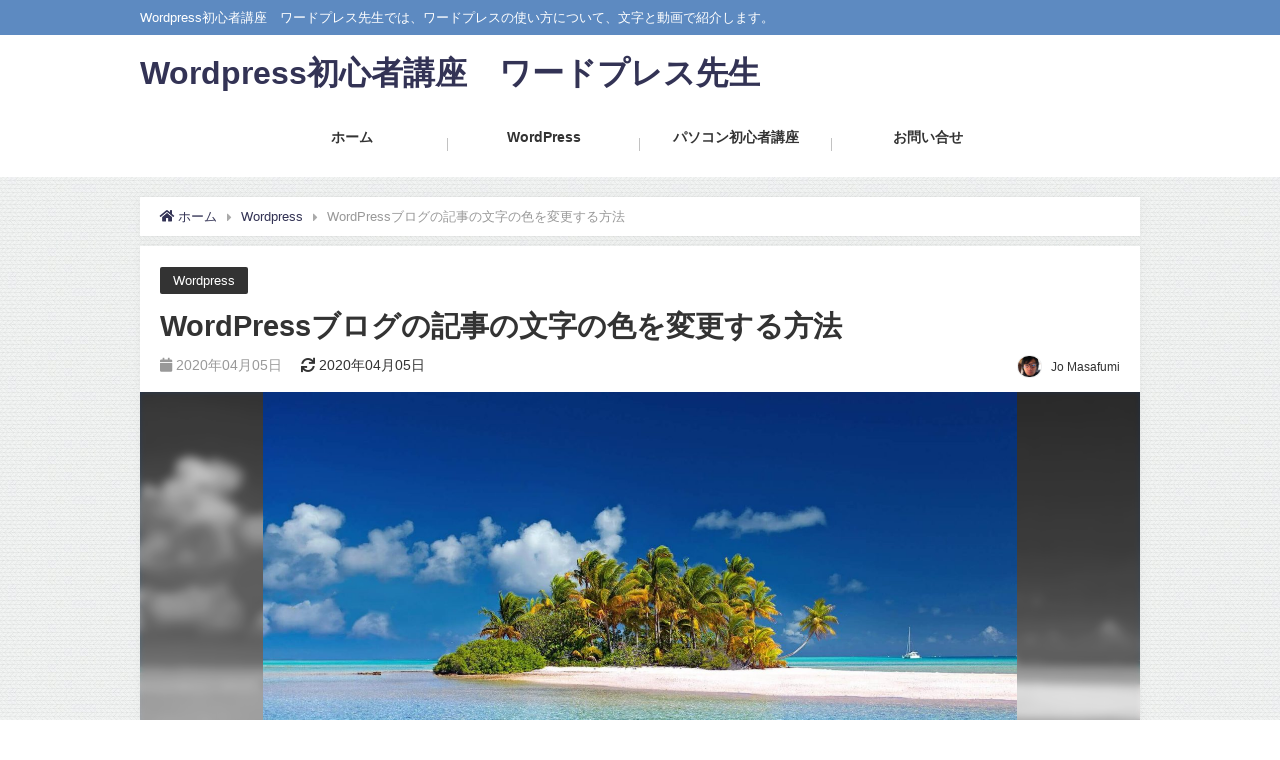

--- FILE ---
content_type: text/html; charset=UTF-8
request_url: https://wp-sensei.net/679/
body_size: 17525
content:
<!doctype html>
<head>
<!-- Global site tag (gtag.js) - Google Analytics -->
<script async src="https://www.googletagmanager.com/gtag/js?id=UA-125385448-1"></script>
<script>
  window.dataLayer = window.dataLayer || [];
  function gtag(){dataLayer.push(arguments);}
  gtag('js', new Date());

  gtag('config', 'UA-125385448-1');
</script>
<!-- Global site tag (gtag.js) - Google Analytics -->
<meta charset="utf-8">
<meta http-equiv="X-UA-Compatible" content="IE=edge,chrome=1">
<meta name="viewport" content="width=device-width, initial-scale=1" />
<meta name="description" content="今回はWordpressブログの記事の文字の色の変更する方法について紹介します。  ワードプレスのブログの記事を書いていくときに、初めてだと悩んでしまうのが、フォントサイズや文字色の変更です。 文字の" />
<meta name="robots" content="archive, follow, index">
<!-- Diver OGP -->
<meta property="og:locale" content="ja_JP" />
<meta property="og:title" content="Wordpressブログの記事の文字の色を変更する方法" />
<meta property="og:description" content="今回はWordpressブログの記事の文字の色の変更する方法について紹介します。  ワードプレスのブログの記事を書いていくときに、初めてだと悩んでしまうのが、フォントサイズや文字色の変更です。 文字の" />
<meta property="og:type" content="article" />
<meta property="og:url" content="https://wp-sensei.net/679/" />
<meta property="og:image" content="https://wp-sensei.net/wp-content/uploads/2020/04/polynesia-3021072_1920.jpg" />
<meta property="og:site_name" content="Wordpress初心者講座　ワードプレス先生" />
<meta name="twitter:card" content="summary_large_image" />
<meta name="twitter:site" content="wpsenseinet" />
<meta property="fb:admins" content="">
<meta property="fb:app_id" content="">
<!-- / Diver OGP -->
<link rel="canonical" href="https://wp-sensei.net/679/">
<link rel="shortcut icon" href="">
<!--[if IE]>
		<link rel="shortcut icon" href="">
<![endif]-->
<link rel="apple-touch-icon" href="" />
<title>Wordpressブログの記事の文字の色を変更する方法</title>
<link rel='dns-prefetch' href='//cdnjs.cloudflare.com' />
<link rel='dns-prefetch' href='//maxcdn.bootstrapcdn.com' />
<link rel='dns-prefetch' href='//s.w.org' />
<link rel="alternate" type="application/rss+xml" title="Wordpress初心者講座　ワードプレス先生 &raquo; フィード" href="https://wp-sensei.net/feed/" />
<link rel="alternate" type="application/rss+xml" title="Wordpress初心者講座　ワードプレス先生 &raquo; コメントフィード" href="https://wp-sensei.net/comments/feed/" />
<link rel="alternate" type="application/rss+xml" title="Wordpress初心者講座　ワードプレス先生 &raquo; WordPressブログの記事の文字の色を変更する方法 のコメントのフィード" href="https://wp-sensei.net/679/feed/" />
		<script type="text/javascript">
			window._wpemojiSettings = {"baseUrl":"https:\/\/s.w.org\/images\/core\/emoji\/11\/72x72\/","ext":".png","svgUrl":"https:\/\/s.w.org\/images\/core\/emoji\/11\/svg\/","svgExt":".svg","source":{"concatemoji":"https:\/\/wp-sensei.net\/wp-includes\/js\/wp-emoji-release.min.js?ver=4.9.28"}};
			!function(e,a,t){var n,r,o,i=a.createElement("canvas"),p=i.getContext&&i.getContext("2d");function s(e,t){var a=String.fromCharCode;p.clearRect(0,0,i.width,i.height),p.fillText(a.apply(this,e),0,0);e=i.toDataURL();return p.clearRect(0,0,i.width,i.height),p.fillText(a.apply(this,t),0,0),e===i.toDataURL()}function c(e){var t=a.createElement("script");t.src=e,t.defer=t.type="text/javascript",a.getElementsByTagName("head")[0].appendChild(t)}for(o=Array("flag","emoji"),t.supports={everything:!0,everythingExceptFlag:!0},r=0;r<o.length;r++)t.supports[o[r]]=function(e){if(!p||!p.fillText)return!1;switch(p.textBaseline="top",p.font="600 32px Arial",e){case"flag":return s([55356,56826,55356,56819],[55356,56826,8203,55356,56819])?!1:!s([55356,57332,56128,56423,56128,56418,56128,56421,56128,56430,56128,56423,56128,56447],[55356,57332,8203,56128,56423,8203,56128,56418,8203,56128,56421,8203,56128,56430,8203,56128,56423,8203,56128,56447]);case"emoji":return!s([55358,56760,9792,65039],[55358,56760,8203,9792,65039])}return!1}(o[r]),t.supports.everything=t.supports.everything&&t.supports[o[r]],"flag"!==o[r]&&(t.supports.everythingExceptFlag=t.supports.everythingExceptFlag&&t.supports[o[r]]);t.supports.everythingExceptFlag=t.supports.everythingExceptFlag&&!t.supports.flag,t.DOMReady=!1,t.readyCallback=function(){t.DOMReady=!0},t.supports.everything||(n=function(){t.readyCallback()},a.addEventListener?(a.addEventListener("DOMContentLoaded",n,!1),e.addEventListener("load",n,!1)):(e.attachEvent("onload",n),a.attachEvent("onreadystatechange",function(){"complete"===a.readyState&&t.readyCallback()})),(n=t.source||{}).concatemoji?c(n.concatemoji):n.wpemoji&&n.twemoji&&(c(n.twemoji),c(n.wpemoji)))}(window,document,window._wpemojiSettings);
		</script>
		<style type="text/css">
img.wp-smiley,
img.emoji {
	display: inline !important;
	border: none !important;
	box-shadow: none !important;
	height: 1em !important;
	width: 1em !important;
	margin: 0 .07em !important;
	vertical-align: -0.1em !important;
	background: none !important;
	padding: 0 !important;
}
</style>
<link rel='stylesheet' id='toc-screen-css'  href='https://wp-sensei.net/wp-content/plugins/table-of-contents-plus/screen.min.css?ver=2002' type='text/css' media='all' />
<link rel='stylesheet' id='widgetopts-styles-css'  href='https://wp-sensei.net/wp-content/plugins/widget-options/assets/css/widget-options.css' type='text/css' media='all' />
<link rel='stylesheet' id='maincss-css'  href='https://wp-sensei.net/wp-content/themes/diver/style.css?ver=4.9.28' type='text/css' media='all' />
<link rel='stylesheet' id='dashicons-css'  href='https://wp-sensei.net/wp-includes/css/dashicons.min.css?ver=4.9.28' type='text/css' media='all' />
<link rel='stylesheet' id='bxslidercss-css'  href='https://wp-sensei.net/wp-content/themes/diver/lib/assets/bxslider/jquery.bxslider.css' type='text/css' media='all' />
<link rel='stylesheet' id='hovercss-css'  href='https://wp-sensei.net/wp-content/themes/diver/lib/assets/hover.css/hover-min.css' type='text/css' media='all' />
<link rel='stylesheet' id='drawer-css'  href='//cdnjs.cloudflare.com/ajax/libs/drawer/3.2.2/css/drawer.min.css' type='text/css' media='all' />
<link rel='stylesheet' id='fontAwesome-css'  href='https://maxcdn.bootstrapcdn.com/font-awesome/4.7.0/css/font-awesome.min.css' type='text/css' media='all' />
<link rel='stylesheet' id='highlightcss-css'  href='https://cdnjs.cloudflare.com/ajax/libs/highlight.js/9.9.0/styles/hybrid.min.css' type='text/css' media='all' />
<link rel='stylesheet' id='iconpicker-css'  href='https://wp-sensei.net/wp-content/themes/diver/lib/assets/iconpicker/simple-iconpicker.css' type='text/css' media='all' />
<link rel='stylesheet' id='YTPlayer-css'  href='https://cdnjs.cloudflare.com/ajax/libs/jquery.mb.YTPlayer/3.0.9/css/jquery.mb.YTPlayer.min.css' type='text/css' media='all' />
<link rel='stylesheet' id='lity-css'  href='https://cdnjs.cloudflare.com/ajax/libs/lity/2.3.0/lity.min.css' type='text/css' media='all' />
<link rel='stylesheet' id='sticky-css'  href='https://wp-sensei.net/wp-content/themes/diver/lib/assets/sticky/jquery.fit-sidebar.css' type='text/css' media='all' />
<link rel='stylesheet' id='sccss_style-css'  href='https://wp-sensei.net/?sccss=1&#038;ver=4.9.28' type='text/css' media='all' />
<script type='text/javascript' src='https://wp-sensei.net/wp-includes/js/jquery/jquery.js?ver=1.12.4'></script>
<script type='text/javascript' src='https://wp-sensei.net/wp-includes/js/jquery/jquery-migrate.min.js?ver=1.4.1'></script>
<script type='text/javascript' src='//cdnjs.cloudflare.com/ajax/libs/lazysizes/3.0.0/lazysizes.min.js?ver=4.9.28'></script>
<link rel="EditURI" type="application/rsd+xml" title="RSD" href="https://wp-sensei.net/xmlrpc.php?rsd" />
<link rel="wlwmanifest" type="application/wlwmanifest+xml" href="https://wp-sensei.net/wp-includes/wlwmanifest.xml" /> 
<meta name="generator" content="WordPress 4.9.28" />
<link rel='shortlink' href='https://wp-sensei.net/?p=679' />
<script type="application/ld+json">{
              "@context" : "http://schema.org",
              "@type" : "Article",
              "mainEntityOfPage":{ 
                    "@type":"WebPage", 
                    "@id":"https://wp-sensei.net/679/" 
                  }, 
              "headline" : "WordPressブログの記事の文字の色を変更する方法",
              "author" : {
                   "@type" : "Person",
                   "name" : "Jo Masafumi"
                   },
              "datePublished" : "2020-04-05T16:57:52+0900",
              "dateModified" : "2020-04-05T16:57:52+0900",
              "image" : {
                   "@type" : "ImageObject",
                   "url" : "https://wp-sensei.net/wp-content/uploads/2020/04/polynesia-3021072_1920.jpg",
                   "width" : "1920",
                   "height" : "1274"
                   },
              "articleSection" : "Wordpress",
              "url" : "https://wp-sensei.net/679/",
              "publisher" : {
                   "@type" : "Organization",
                   "name" : "Wordpress初心者講座　ワードプレス先生",
              "logo" : {
                   "@type" : "ImageObject",
                   "url" : "https://wp-sensei.net/wp-content/themes/diver/images/logo.png"}
              },
              "description" : "今回はWordpressブログの記事の文字の色の変更する方法について紹介します。  ワードプレスのブログの記事を書いていくときに、初めてだと悩んでしまうのが、フォントサイズや文字色の変更です。 文字の"
              }</script>    <style type="text/css">

        #nav.onlynav ul{
            width: 60%;
        }

        .grid_post_thumbnail{
            height: 300px;
        }

        .post_thumbnail{
            height: 180px;
        }

        @media screen and (min-width: 1201px){
            #main-wrap,.header-wrap .header-logo,.header_small_content,.bigfooter_wrap,.footer_content{
                width: 1000px;   
            }
        }

        @media screen and (max-width: 1200px){
           #main-wrap,.header-wrap .header-logo,.header_small_content,.bigfooter_wrap,.footer_content{
                width: 1000px;   
            }
        }

        @media screen and (max-width: 768px){
            #main-wrap,.header-wrap .header-logo,.header_small_content,.bigfooter_wrap,.footer_content{
                width: 100%;   
            }
        }

        @media screen and (min-width: 960px){
            #sidebar {
                width: 310px;
            }
        }

        @media screen and (max-width: 767px){
            .grid_post_thumbnail{
                height: 160px;
            }

            .post_thumbnail{
                height: 130px;
            }
        }

        @media screen and (max-width: 599px){
            .grid_post_thumbnail{
                height: 100px;
            }

            .post_thumbnail{
                height: 150px;
            }
        }

    </style>
    		<style type="text/css">.recentcomments a{display:inline !important;padding:0 !important;margin:0 !important;}</style>
		<style type="text/css" id="syntaxhighlighteranchor"></style>

<script src="https://apis.google.com/js/platform.js" async defer>{lang: 'ja'}</script>
<script async src="//pagead2.googlesyndication.com/pagead/js/adsbygoogle.js"></script>
<script type="text/javascript" src="https://b.st-hatena.com/js/bookmark_button.js" charset="utf-8" async="async"></script>
<script type="text/javascript">
window.___gcfg = {lang: 'ja'};
(function() {
var po = document.createElement('script'); po.type = 'text/javascript'; po.async = true;
po.src = 'https://apis.google.com/js/plusone.js';
var s = document.getElementsByTagName('script')[0]; s.parentNode.insertBefore(po, s);
})();
</script>


<script>
	var youtubeVideoID = "4sBWEjSUiEg";
</script>
<link rel="stylesheet" href="https://cdnjs.cloudflare.com/ajax/libs/font-awesome-animation/0.0.10/font-awesome-animation.css" type="text/css" media="all">
<link href="https://use.fontawesome.com/releases/v5.6.1/css/all.css" rel="stylesheet">
<!-- Google Tag Manager -->
<script>(function(w,d,s,l,i){w[l]=w[l]||[];w[l].push({'gtm.start':
new Date().getTime(),event:'gtm.js'});var f=d.getElementsByTagName(s)[0],
j=d.createElement(s),dl=l!='dataLayer'?'&l='+l:'';j.async=true;j.src=
'https://www.googletagmanager.com/gtm.js?id='+i+dl;f.parentNode.insertBefore(j,f);
})(window,document,'script','dataLayer','GTM-5FM9X33');</script>
<!-- End Google Tag Manager -->

<link rel="stylesheet" href="https://cdnjs.cloudflare.com/ajax/libs/font-awesome-animation/0.0.10/font-awesome-animation.css" type="text/css" media="all">
<link href="https://use.fontawesome.com/releases/v5.6.1/css/all.css" rel="stylesheet"><!-- サーチコンソール -->
<meta name="google-site-verification" content="tvGACJ4cgXqxsYv3_D4rgrPk_kXUOpphgTDXUq2TTB4" />
<!-- サーチコンソール -->
</head>
<body class="drawer drawer--left"  itemschope="itemscope" itemtype="http://schema.org/WebPage" style="background-image:url('https://wp-sensei.net/wp-content/themes/diver/images/background.jpg')">

<div id="fb-root"></div>
<script>(function(d, s, id) {
  var js, fjs = d.getElementsByTagName(s)[0];
  if (d.getElementById(id)) return;
  js = d.createElement(s); js.id = id;
  js.src = "//connect.facebook.net/ja_JP/sdk.js#xfbml=1&version=v2.10&appId=";
  fjs.parentNode.insertBefore(js, fjs);
}(document, 'script', 'facebook-jssdk'));</script>

<div id="container">
<!-- header -->
	<!-- lpページでは表示しない -->
	<div id="header" class="clearfix">
				<header class="header-wrap" role="banner" itemscope="itemscope" itemtype="http://schema.org/WPHeader">
							<div class="header_small_menu clearfix">
					<div class="header_small_content">
						<div id="description">Wordpress初心者講座　ワードプレス先生では、ワードプレスの使い方について、文字と動画で紹介します。</div>
						<nav class="header_small_menu_right" role="navigation" itemscope="itemscope" itemtype="http://scheme.org/SiteNavigationElement">
													</nav>
					</div>
				</div>
			
			<div class="header-logo clearfix">
				<!-- Navigation -->
				
									
				<!-- /Navigation -->
				<div id="logo">
										<a href="https://wp-sensei.net/" rel="nofollow">
													<div class="logo_title">Wordpress初心者講座　ワードプレス先生</div>
											</a>
				</div>
									<div class="nav_inleft_wrap"></div>
							</div>
		</header>
		<nav id="scrollnav" role="navigation" itemscope="itemscope" itemtype="http://scheme.org/SiteNavigationElement">
			<div class="menu-%e3%83%86%e3%82%b9%e3%83%88-container"><ul id="scroll-menu"><li id="menu-item-4611" class="menu-item menu-item-type-custom menu-item-object-custom menu-item-home menu-item-4611"><a href="https://wp-sensei.net/">ホーム<div class="menu_desc"></div></a></li>
<li id="menu-item-977" class="menu-item menu-item-type-taxonomy menu-item-object-category current-post-ancestor current-menu-parent current-post-parent menu-item-977"><a href="https://wp-sensei.net/wordpress/">WordPress<div class="menu_desc"></div></a></li>
<li id="menu-item-978" class="menu-item menu-item-type-taxonomy menu-item-object-category menu-item-978"><a href="https://wp-sensei.net/%e3%83%91%e3%82%bd%e3%82%b3%e3%83%b3%e5%88%9d%e5%bf%83%e8%80%85%e8%ac%9b%e5%ba%a7/">パソコン初心者講座<div class="menu_desc"></div></a></li>
<li id="menu-item-4610" class="menu-item menu-item-type-post_type menu-item-object-page menu-item-4610"><a href="https://wp-sensei.net/contact/">お問い合せ<div class="menu_desc"></div></a></li>
</ul></div>		</nav>
									<nav id="nav" class="onlynav" role="navigation" itemscope="itemscope" itemtype="http://scheme.org/SiteNavigationElement">
				<div class="menu-%e3%83%86%e3%82%b9%e3%83%88-container"><ul id="menu-menu-1" class="menu"><li class="menu-item menu-item-type-custom menu-item-object-custom menu-item-home menu-item-4611"><a href="https://wp-sensei.net/">ホーム<div class="menu_desc"></div></a></li>
<li class="menu-item menu-item-type-taxonomy menu-item-object-category current-post-ancestor current-menu-parent current-post-parent menu-item-977"><a href="https://wp-sensei.net/wordpress/">WordPress<div class="menu_desc"></div></a></li>
<li class="menu-item menu-item-type-taxonomy menu-item-object-category menu-item-978"><a href="https://wp-sensei.net/%e3%83%91%e3%82%bd%e3%82%b3%e3%83%b3%e5%88%9d%e5%bf%83%e8%80%85%e8%ac%9b%e5%ba%a7/">パソコン初心者講座<div class="menu_desc"></div></a></li>
<li class="menu-item menu-item-type-post_type menu-item-object-page menu-item-4610"><a href="https://wp-sensei.net/contact/">お問い合せ<div class="menu_desc"></div></a></li>
</ul></div>			</nav>
					</div>
<style>
</style>
<div id="main-wrap">
	<!-- main -->
	<main id="single-main" style="float:none" role="main">
									<!-- パンくず -->
				<ul id="breadcrumb" itemscope itemtype="http://schema.org/BreadcrumbList">
<li itemprop="itemListElement" itemscope itemtype="http://schema.org/ListItem"><a href="https://wp-sensei.net" itemprop="item"><i class="fa fa-home" aria-hidden="true"></i> <span itemprop="name">ホーム</span></a><meta itemprop="position" content="1" /></li><li itemprop="itemListElement" itemscope itemtype="http://schema.org/ListItem"><a href="https://wp-sensei.net/wordpress/" itemprop="item"><span itemprop="name">Wordpress</span></a><meta itemprop="position" content="2" /></li><li class="breadcrumb-title" itemprop="itemListElement" itemscope itemtype="http://schema.org/ListItem"><span itemprop="name">WordPressブログの記事の文字の色を変更する方法</span><meta itemprop="position" content="3" /></li></ul>				<div id="content_area">
										<article id="post-679" class="post-679 post type-post status-publish format-standard has-post-thumbnail hentry category-wordpress" >
						<header>
							<div class="post-meta">
								<div class="cat-tag">
																			<div class="single-post-category" style="background:"><a href="https://wp-sensei.net/wordpress/" rel="category tag">Wordpress</a></div>
																										</div>
<!-- 記事タイトル上 -->
<!-- 記事タイトル上 -->
								<h1 class="single-post-title entry-title">WordPressブログの記事の文字の色を変更する方法</h1>
																	<time class="single-post-date published updated" datetime="2020-04-05"><i class="fa fa-calendar" aria-hidden="true"></i>
	 2020年04月05日</time>
																									<time class="single-post-date modified" datetime="2020-04-05"><i class="fa fa-refresh" aria-hidden="true"></i>
	 2020年04月05日</time>
																									<ul class="post-author">
									<li class="post-author-thum"><img src="https://wp-sensei.net/wp-content/uploads/2020/01/fe2c75553b5f16006bf26316e5fe362e.jpg" width="25" height="23" alt="Jo Masafumi" class="avatar avatar-25 wp-user-avatar wp-user-avatar-25 alignnone photo" /></li>
									<li class="post-author-name fn">Jo Masafumi</li>
									</ul>
															</div>

																							<figure class="single_thumbnail" style="background-image: url(https://wp-sensei.net/wp-content/uploads/2020/04/polynesia-3021072_1920-1500x995.jpg)">
									<img width="1920" height="1274" src="https://wp-sensei.net/wp-content/uploads/2020/04/polynesia-3021072_1920.jpg" class="attachment-post-thumbnail size-post-thumbnail wp-post-image" alt="" srcset="https://wp-sensei.net/wp-content/uploads/2020/04/polynesia-3021072_1920.jpg 1920w, https://wp-sensei.net/wp-content/uploads/2020/04/polynesia-3021072_1920-1500x995.jpg 1500w, https://wp-sensei.net/wp-content/uploads/2020/04/polynesia-3021072_1920-768x510.jpg 768w" sizes="(max-width: 1920px) 100vw, 1920px">								</figure>
							
							
<div class="share">
			<div class="sns small">
			
			<!--Facebookボタン-->  
			    
			<div class="fb-like" data-href="https://wp-sensei.net/679/" data-layout="button_count" data-action="like" data-size="large" data-show-faces="false" data-share="true"></div>
			
			<!--ツイートボタン-->
						<a class="twitter" target="blank" href="https://twitter.com/intent/tweet?url=https%3A%2F%2Fwp-sensei.net%2F679%2F&text=WordPress%E3%83%96%E3%83%AD%E3%82%B0%E3%81%AE%E8%A8%98%E4%BA%8B%E3%81%AE%E6%96%87%E5%AD%97%E3%81%AE%E8%89%B2%E3%82%92%E5%A4%89%E6%9B%B4%E3%81%99%E3%82%8B%E6%96%B9%E6%B3%95&tw_p=tweetbutton" onclick="window.open(this.href, 'tweetwindow', 'width=550, height=450,personalbar=0,toolbar=0,scrollbars=1,resizable=1'); return false;"><i class="fa fa-twitter"></i><span class="sns_name">Twitter</span></a>
			
			<!--Google+1ボタン-->
			    
			<a class="googleplus" href="https://plusone.google.com/_/+1/confirm?hl=ja&url=https://wp-sensei.net/679/" onclick="window.open(this.href, 'window', 'width=550, height=450,personalbar=0,toolbar=0,scrollbars=1,resizable=1'); return false;" rel="tooltip" data-toggle="tooltip" data-placement="top" title="GooglePlusで共有"><i class="fa fa-google-plus"></i><span class="sns_name">Google+</span></a>
			

			<!--はてブボタン--> 
			     
			<a class="hatebu" href="https://b.hatena.ne.jp/add?mode=confirm&url=https://wp-sensei.net/679/&title=WordPress%E3%83%96%E3%83%AD%E3%82%B0%E3%81%AE%E8%A8%98%E4%BA%8B%E3%81%AE%E6%96%87%E5%AD%97%E3%81%AE%E8%89%B2%E3%82%92%E5%A4%89%E6%9B%B4%E3%81%99%E3%82%8B%E6%96%B9%E6%B3%95" onclick="window.open(this.href, 'HBwindow', 'width=600, height=400, menubar=no, toolbar=no, scrollbars=yes'); return false;" target="_blank"><span class="sns_name">はてブ</span></a>
			

			<!--LINEボタン--> 
			
			<!--ポケットボタン-->  
			       
			<a class="pocket" href="https://getpocket.com/edit?url=https://wp-sensei.net/679/&title=WordPressブログの記事の文字の色を変更する方法" onclick="window.open(this.href, 'FBwindow', 'width=550, height=350, menubar=no, toolbar=no, scrollbars=yes'); return false;"><i class="fa fa-get-pocket"></i><span class="sns_name">Pocket</span></a>
			
			<!--Feedlyボタン-->  
			
		</div>
	</div>
						</header>
						<section class="single-post-main">
								<div class="widget single-top widget_text">			<div class="textwidget"><div class="hikaru-img"><center><a href="https://lin.ee/qSOfL2w" target="_blank" rel="noopener"><img src="https://wp-sensei.net/wp-content/uploads/2021/11/4d4ad0dc8f5b293e8fe03e06da3c827f.png" /></a></center></p>
<div class="hikaru"></div>
<p>&nbsp;</p>
</div>
</div>
		</div><div class="extendedwopts-show extendedwopts-desktop extendedwopts-tablet widget single-top widget_text">			<div class="textwidget"><div class="shoken-ranking-waku">
<div class="shoken-ranking-title">《すぐわかるワードプレス講座ランキング》</div>
<div class="kuuhaku1"></div>
<p><span class="shoken-ranking-sub-title">▼当ブログおすすめのワードプレス講座はコチラ！</span></p>
<div class="kuuhaku1"></div>
<p><span class="shoken-ranking-mozi">【1位】　<a href="https://brmk.io/GG5g" target="_blank" rel="noopener noreferrer">10分ブログ作成</a>　<span class="shoken-ranking-setumei">《たった10分でブログ完成!!》</span></span></p>
<div class="kuuhaku1"></div>
<p><span class="shoken-ranking-mozi">【2位】　<a href="//af.moshimo.com/af/c/click?a_id=2402522&amp;p_id=3259&amp;pc_id=7702&amp;pl_id=42407&amp;guid=ON" target="_blank" rel="noopener noreferrer">WPHack</a>　<span class="shoken-ranking-setumei">《30代向けホームページ作成講座!》</span></span></p>
<div class="kuuhaku1"></div>
<p><span class="shoken-ranking-mozi">【3位】　<a href="//af.moshimo.com/af/c/click?a_id=1942911&amp;p_id=1555&amp;pc_id=2816&amp;pl_id=22711&amp;guid=ON" target="_blank" rel="noopener noreferrer">テックアカデミー</a>　<span class="shoken-ranking-setumei">《無料体験ありプロになるための講座!》</span></span></p>
</div>
</div>
		</div><div class="extendedwopts-show extendedwopts-mobile widget single-top widget_text">			<div class="textwidget"><div class="m-shoken-ranking-waku">
<div class="m-shoken-ranking-title">《すぐわかるWordPress講座ランキング》</div>
<div class="kuuhaku2"></div>
<p><span class="m-shoken-ranking-sub-title">▼私のおすすめのWordPress講座はコチラ！</span></p>
<div class="kuuhaku2"></div>
<p><span class="m-shoken-ranking-mozi">【1位】　<a href="https://brmk.io/GG5g" target="_blank" rel="noopener noreferrer">10分ブログ作成</a><br />
<span class="m-shoken-ranking-setumei">《たった10分でブログ完成!!》</span></span></p>
<div class="kuuhaku2"></div>
<p><span class="m-shoken-ranking-mozi">【2位】　<a href="//af.moshimo.com/af/c/click?a_id=2402522&amp;p_id=3259&amp;pc_id=7702&amp;pl_id=42407&amp;guid=ON" target="_blank" rel="noopener noreferrer">WPHack</a><br />
<span class="m-shoken-ranking-setumei">《30代向けホームページ作成講座!》</span></span></p>
<div class="kuuhaku2"></div>
<p><span class="m-shoken-ranking-mozi">【3位】　<a href="//af.moshimo.com/af/c/click?a_id=1942911&amp;p_id=1555&amp;pc_id=2816&amp;pl_id=22711&amp;guid=ON" target="_blank" rel="noopener noreferrer">テックアカデミー</a><br />
<span class="m-shoken-ranking-setumei">《無料体験ありプロになるための講座!》</span></span></p>
</div>
</div>
		</div>								
<!-- 記事 -->
								<div class="content">
																<p>今回は、Wordpressブログの記事の文字の色の変更する方法について紹介します。</p>
<p>初心者がWordPressでブログの記事を書くときに、最初に悩むのが文字の色を変更する方法です。</p>
<p>有料のテーマなどでは設定しなくても最初からアイコンが用意されていることも多いですが、この記事では文字の背景色なども簡単に変更できるプラグイン<strong>「TinyMCE Advance」</strong>を使って、文字の色を変更する方法を紹介します。</p>
<div id="toc_container" class="no_bullets"><p class="toc_title">目次</p><ul class="toc_list"><li><a href="#TinyMCE_Advance"><span class="toc_number toc_depth_1">1</span> 最初に「TinyMCE Advance」をインストール</a></li><li><a href="#i"><span class="toc_number toc_depth_1">2</span> 記事の文字の色を変更する方法</a></li><li><a href="#i-2"><span class="toc_number toc_depth_1">3</span> まとめ</a></li></ul></div>
<h2><span id="TinyMCE_Advance">最初に「TinyMCE Advance」をインストール</span></h2>
<p><strong>「TinyMCE Advance」をインストールするために、</strong>まずはワードプレスにログインしてみましょう。</p>
<p>私の場合のログインＵＲＬは、「http://wptest88310.wp.xdomain.jp/wp-login.php」になります。</p>
<p>ブラウザーのＵＲＬバーで<span class="b">「http://「自分のＵＲＬ」/wp-login.php</span>」でログイン画面が表示されます。</p>
<p><img width="1024" height="768" class="waku alignnone size-full wp-image-691" alt="" src="https://wp-sensei.net/wp-content/uploads/2018/09/7c8f0b7260e41b55307082009e8cd533.png" srcset="https://wp-sensei.net/wp-content/uploads/2018/09/7c8f0b7260e41b55307082009e8cd533.png 1024w, https://wp-sensei.net/wp-content/uploads/2018/09/7c8f0b7260e41b55307082009e8cd533-768x576.png 768w" sizes="(max-width: 1024px) 100vw, 1024px" /></p>
<p>ログインURLを入力した状態です。</p>
<p><img width="1024" height="768" class="waku alignnone size-full wp-image-692" alt="" src="https://wp-sensei.net/wp-content/uploads/2018/09/54a4466ef019ba6506244383e28bf240.png" srcset="https://wp-sensei.net/wp-content/uploads/2018/09/54a4466ef019ba6506244383e28bf240.png 1024w, https://wp-sensei.net/wp-content/uploads/2018/09/54a4466ef019ba6506244383e28bf240-768x576.png 768w" sizes="(max-width: 1024px) 100vw, 1024px" /></p>
<p><span class="b">「ユーザ名またはメールアドレス</span>」と<span class="b">「パスワード」</span>を入力します。</p>
<p><img width="332" height="468" class="waku alignnone size-full wp-image-693" alt="" src="https://wp-sensei.net/wp-content/uploads/2018/09/65713f19e636dbd2073c3e931633c389.png" /></p>
<p><span class="b">「ログイン」</span>を押します。</p>
<p><img width="332" height="472" class="waku alignnone size-full wp-image-694" alt="" src="https://wp-sensei.net/wp-content/uploads/2018/09/32b1b4c74e843539d2250f73b76b1514.png" /></p>
<p>ワードプレスの管理画面が表示されました。</p>
<p><img width="991" height="573" class="waku alignnone size-full wp-image-695" alt="" src="https://wp-sensei.net/wp-content/uploads/2018/09/87eb470634f47ce58ff474c713d5d902.png" srcset="https://wp-sensei.net/wp-content/uploads/2018/09/87eb470634f47ce58ff474c713d5d902.png 991w, https://wp-sensei.net/wp-content/uploads/2018/09/87eb470634f47ce58ff474c713d5d902-768x444.png 768w" sizes="(max-width: 991px) 100vw, 991px" /></p>
<p>①<b>「プラグイン」</b>選びます。</p>
<p>②<b>「新規追加」<i>を</i></b>押します。</p>
<p><img width="988" height="526" class="waku alignnone size-full wp-image-696" alt="" src="https://wp-sensei.net/wp-content/uploads/2018/09/826ec0675414752b71b0ae92ab7e45a5.png" srcset="https://wp-sensei.net/wp-content/uploads/2018/09/826ec0675414752b71b0ae92ab7e45a5.png 988w, https://wp-sensei.net/wp-content/uploads/2018/09/826ec0675414752b71b0ae92ab7e45a5-768x409.png 768w" sizes="(max-width: 988px) 100vw, 988px" /></p>
<p>画面右上の検索ボックスで<b>「TinyMCE Advanced」</b>と入力します。</p>
<p><img width="1002" height="547" class="waku alignnone size-full wp-image-697" alt="" src="https://wp-sensei.net/wp-content/uploads/2018/09/3a5b7f1c2be055fa7b4fc7dc38452f39.png" srcset="https://wp-sensei.net/wp-content/uploads/2018/09/3a5b7f1c2be055fa7b4fc7dc38452f39.png 1002w, https://wp-sensei.net/wp-content/uploads/2018/09/3a5b7f1c2be055fa7b4fc7dc38452f39-768x419.png 768w" sizes="(max-width: 1002px) 100vw, 1002px" /></p>
<p>「TinyMCE Advanced」プラグインが表示されたら<b>「今すぐインストール」</b>を押します。</p>
<p><img width="1002" height="547" class="waku alignnone size-full wp-image-698" alt="" src="https://wp-sensei.net/wp-content/uploads/2018/09/b4a26812e3637546cbeadade33c945fc.png" srcset="https://wp-sensei.net/wp-content/uploads/2018/09/b4a26812e3637546cbeadade33c945fc.png 1002w, https://wp-sensei.net/wp-content/uploads/2018/09/b4a26812e3637546cbeadade33c945fc-768x419.png 768w" sizes="(max-width: 1002px) 100vw, 1002px" /></p>
<p>インストールが完了しました。</p>
<p><img width="997" height="553" class="waku alignnone size-full wp-image-699" alt="" src="https://wp-sensei.net/wp-content/uploads/2018/09/ed59388c381c930ca5a7bedc01ba3a81.png" srcset="https://wp-sensei.net/wp-content/uploads/2018/09/ed59388c381c930ca5a7bedc01ba3a81.png 997w, https://wp-sensei.net/wp-content/uploads/2018/09/ed59388c381c930ca5a7bedc01ba3a81-768x426.png 768w" sizes="(max-width: 997px) 100vw, 997px" /></p>
<p>「TinyMCE Advanced」に表示されている<b>「有効化」</b>を押します。</p>
<p><img width="997" height="553" class="waku alignnone size-full wp-image-700" alt="" src="https://wp-sensei.net/wp-content/uploads/2018/09/d35b2bef3f9efaa69f0a6ce9ce0d5b0d.png" srcset="https://wp-sensei.net/wp-content/uploads/2018/09/d35b2bef3f9efaa69f0a6ce9ce0d5b0d.png 997w, https://wp-sensei.net/wp-content/uploads/2018/09/d35b2bef3f9efaa69f0a6ce9ce0d5b0d-768x426.png 768w" sizes="(max-width: 997px) 100vw, 997px" /></p>
<p>「TinyMCE Advanced」プラグインが有効となり、準備が完了しました。</p>
<p><img width="995" height="552" class="waku alignnone size-full wp-image-701" alt="" src="https://wp-sensei.net/wp-content/uploads/2018/09/ebb68f9412c3e04e9e3fc126baff21f3.png" srcset="https://wp-sensei.net/wp-content/uploads/2018/09/ebb68f9412c3e04e9e3fc126baff21f3.png 995w, https://wp-sensei.net/wp-content/uploads/2018/09/ebb68f9412c3e04e9e3fc126baff21f3-768x426.png 768w" sizes="(max-width: 995px) 100vw, 995px" /></p>
<h2><span id="i">記事の文字の色を変更する方法</span></h2>
<p>ここでは記事の作成から文字の色の変更までを流れで説明します。</p>
<p><b>「投稿」</b>を押します。</p>
<p><img width="991" height="583" class="waku alignnone size-full wp-image-702" alt="" src="https://wp-sensei.net/wp-content/uploads/2018/09/9d05bd7a34676b6fdf034e241fdadc10.png" srcset="https://wp-sensei.net/wp-content/uploads/2018/09/9d05bd7a34676b6fdf034e241fdadc10.png 991w, https://wp-sensei.net/wp-content/uploads/2018/09/9d05bd7a34676b6fdf034e241fdadc10-768x452.png 768w" sizes="(max-width: 991px) 100vw, 991px" /></p>
<p><b>「新規追加」</b>を押します。</p>
<p><img width="1005" height="596" class="waku alignnone size-full wp-image-703" alt="" src="https://wp-sensei.net/wp-content/uploads/2018/09/1c7c02e104b1a334d6d953954d2df09a.png" srcset="https://wp-sensei.net/wp-content/uploads/2018/09/1c7c02e104b1a334d6d953954d2df09a.png 1005w, https://wp-sensei.net/wp-content/uploads/2018/09/1c7c02e104b1a334d6d953954d2df09a-768x455.png 768w" sizes="(max-width: 1005px) 100vw, 1005px" /></p>
<p>文章を入力して、記事を作成します。</p>
<p><img width="988" height="549" class="waku alignnone size-full wp-image-704" alt="" src="https://wp-sensei.net/wp-content/uploads/2018/09/7a234a535bcbe6b968f9ab966bcaa091.png" srcset="https://wp-sensei.net/wp-content/uploads/2018/09/7a234a535bcbe6b968f9ab966bcaa091.png 988w, https://wp-sensei.net/wp-content/uploads/2018/09/7a234a535bcbe6b968f9ab966bcaa091-768x427.png 768w" sizes="(max-width: 988px) 100vw, 988px" /></p>
<p>文字の色を変更する場合は、<b>色を変えたい範囲を左クリックを押しながら選択</b>します。</p>
<p>選択すると、青く反転されます。</p>
<p><img width="984" height="552" class="waku alignnone size-full wp-image-705" alt="" src="https://wp-sensei.net/wp-content/uploads/2018/09/26cb80e20a9fd3f3d7a9c25167831ff2.png" srcset="https://wp-sensei.net/wp-content/uploads/2018/09/26cb80e20a9fd3f3d7a9c25167831ff2.png 984w, https://wp-sensei.net/wp-content/uploads/2018/09/26cb80e20a9fd3f3d7a9c25167831ff2-768x431.png 768w" sizes="(max-width: 984px) 100vw, 984px" /></p>
<p>反転させたら、そのままの状態で<b>「A」というボタンの横にある「<span>▼</span>」</b>を押します。</p>
<p><img width="992" height="554" class="waku alignnone size-full wp-image-1018" alt="" src="https://wp-sensei.net/wp-content/uploads/2018/10/345674244e2672a5663c197e5cb8cf89.png" srcset="https://wp-sensei.net/wp-content/uploads/2018/10/345674244e2672a5663c197e5cb8cf89.png 992w, https://wp-sensei.net/wp-content/uploads/2018/10/345674244e2672a5663c197e5cb8cf89-768x429.png 768w" sizes="(max-width: 992px) 100vw, 992px" /></p>
<p>▼を押すと<b>「カラーパレット」</b>が表示されます。</p>
<p><img width="992" height="542" class="waku alignnone size-full wp-image-1019" alt="" src="https://wp-sensei.net/wp-content/uploads/2018/10/bef191d4e08ab7008f7433f8e27b30d7.png" srcset="https://wp-sensei.net/wp-content/uploads/2018/10/bef191d4e08ab7008f7433f8e27b30d7.png 992w, https://wp-sensei.net/wp-content/uploads/2018/10/bef191d4e08ab7008f7433f8e27b30d7-768x420.png 768w" sizes="(max-width: 992px) 100vw, 992px" /></p>
<p>この中から、変更したい色を選んで押します。</p>
<p><img width="992" height="544" class="waku alignnone size-full wp-image-1020" alt="" src="https://wp-sensei.net/wp-content/uploads/2018/10/6fbed8356918cf18545a14712dc181b4.png" srcset="https://wp-sensei.net/wp-content/uploads/2018/10/6fbed8356918cf18545a14712dc181b4.png 992w, https://wp-sensei.net/wp-content/uploads/2018/10/6fbed8356918cf18545a14712dc181b4-768x421.png 768w" sizes="(max-width: 992px) 100vw, 992px" /></p>
<p>選択した部分の文字が、選んだ色に変わりました。</p>
<p><img width="990" height="544" class="waku alignnone size-full wp-image-1021" alt="" src="https://wp-sensei.net/wp-content/uploads/2018/10/dbe7759e8a207a0c9cc1e6126153ad43.png" srcset="https://wp-sensei.net/wp-content/uploads/2018/10/dbe7759e8a207a0c9cc1e6126153ad43.png 990w, https://wp-sensei.net/wp-content/uploads/2018/10/dbe7759e8a207a0c9cc1e6126153ad43-768x422.png 768w" sizes="(max-width: 990px) 100vw, 990px" /></p>
<p>ボタンの「A」という文字の下のアンダーラインも同じ色に変わっています。</p>
<p><img width="988" height="544" class="waku alignnone size-full wp-image-685" alt="" src="https://wp-sensei.net/wp-content/uploads/2018/09/3ab5dab29c8655b36a3b89db28658f11.png" srcset="https://wp-sensei.net/wp-content/uploads/2018/09/3ab5dab29c8655b36a3b89db28658f11.png 988w, https://wp-sensei.net/wp-content/uploads/2018/09/3ab5dab29c8655b36a3b89db28658f11-768x423.png 768w" sizes="(max-width: 988px) 100vw, 988px" /></p>
<p>一度使った色は、続けて利用できるようになっています。</p>
<p>①色を変更したい文字を選択します。</p>
<p>②<b>「A」</b>を押します。</p>
<p><img width="990" height="540" class="waku alignnone size-full wp-image-686" alt="" src="https://wp-sensei.net/wp-content/uploads/2018/09/d03149e8a4f5f234225b771d477d516e.png" srcset="https://wp-sensei.net/wp-content/uploads/2018/09/d03149e8a4f5f234225b771d477d516e.png 990w, https://wp-sensei.net/wp-content/uploads/2018/09/d03149e8a4f5f234225b771d477d516e-768x419.png 768w" sizes="(max-width: 990px) 100vw, 990px" /></p>
<p>色が変わりました。</p>
<p>わざわざ色を選択する手間が省略できました。</p>
<p><img width="994" height="548" class="waku alignnone size-full wp-image-687" alt="" src="https://wp-sensei.net/wp-content/uploads/2018/09/c6fa0e6ddcdfbcc07681aca8e0c8ce65.png" srcset="https://wp-sensei.net/wp-content/uploads/2018/09/c6fa0e6ddcdfbcc07681aca8e0c8ce65.png 994w, https://wp-sensei.net/wp-content/uploads/2018/09/c6fa0e6ddcdfbcc07681aca8e0c8ce65-768x423.png 768w" sizes="(max-width: 994px) 100vw, 994px" /></p>
<p>カラーパレット以外の文字色を使いたい場合は、<br />
①<b>「A」の横にある「▼」</b>を押します。</p>
<p>②<b>「カスタム」</b>を押します。</p>
<p><img width="996" height="550" class="waku alignnone size-full wp-image-688" alt="" src="https://wp-sensei.net/wp-content/uploads/2018/09/55ecfe4ece9feedcdda16d80026d55c8.png" srcset="https://wp-sensei.net/wp-content/uploads/2018/09/55ecfe4ece9feedcdda16d80026d55c8.png 996w, https://wp-sensei.net/wp-content/uploads/2018/09/55ecfe4ece9feedcdda16d80026d55c8-768x424.png 768w" sizes="(max-width: 996px) 100vw, 996px" /></p>
<p><b>「グラデーション」</b>のグラフが出てきます。</p>
<p><img width="358" height="318" class="waku alignnone size-full wp-image-689" alt="" src="https://wp-sensei.net/wp-content/uploads/2018/09/fb2d0c73f3604f815fd58240136b9821.png" /></p>
<p>自分の好きな色合いを、色を押すだけで決めることができます。</p>
<p>また細かい色合いなどは、数字で調整もできます。</p>
<p><img width="364" height="326" class="waku alignnone size-full wp-image-690" alt="" src="https://wp-sensei.net/wp-content/uploads/2018/09/855c303d882b7521cc6d4a7987c6cb47.png" /></p>
<p>右側の縦長のグラデーションで、色味を変更することができます。</p>
<h2><span id="i-2">まとめ</span></h2>
<p>「TinyMCE Advance」を活用すれば、細かい知識がなくてもビジュアルイメージで文字の色や大きさを変更できます。</p>
<p>色で強調したりすれば、文章も抑揚がつきますし、見てもらいたい文章を意識づけできるようになります。</p>
<p>積極的に活用していきましょう。</p>
<!-- 記事下 -->

<!-- 記事下 -->		
								</div>
																							<div class="bottom_ad clearfix">
										<div class="extendedwopts-show extendedwopts-desktop extendedwopts-tablet widget single-pcad widget_text">			<div class="textwidget"><div class="shoken-ranking-waku">
<div class="shoken-ranking-title">《すぐわかるワードプレス講座ランキング》</div>
<div class="kuuhaku1"></div>
<p><span class="shoken-ranking-sub-title">▼当ブログおすすめのワードプレス講座はコチラ！</span></p>
<div class="kuuhaku1"></div>
<p><span class="shoken-ranking-mozi">【1位】　<a href="https://brmk.io/GG5g" target="_blank" rel="noopener noreferrer">10分ブログ作成</a>　<span class="shoken-ranking-setumei">《たった10分でブログ完成!!》</span></span></p>
<div class="kuuhaku1"></div>
<p><span class="shoken-ranking-mozi">【2位】　<a href="//af.moshimo.com/af/c/click?a_id=2402522&amp;p_id=3259&amp;pc_id=7702&amp;pl_id=42407&amp;guid=ON" target="_blank" rel="noopener noreferrer">WPHack</a>　<span class="shoken-ranking-setumei">《30代向けホームページ作成講座!》</span></span></p>
<div class="kuuhaku1"></div>
<p><span class="shoken-ranking-mozi">【3位】　<a href="//af.moshimo.com/af/c/click?a_id=1942911&amp;p_id=1555&amp;pc_id=2816&amp;pl_id=22711&amp;guid=ON" target="_blank" rel="noopener noreferrer">テックアカデミー</a>　<span class="shoken-ranking-setumei">《無料体験ありプロになるための講座!》</span></span></p>
</div>
</div>
		</div><div class="widget single-pcad widget_text">			<div class="textwidget"><div class="hikaru-img"><center><a href="https://lin.ee/qSOfL2w" target="_blank" rel="noopener"><img src="https://wp-sensei.net/wp-content/uploads/2021/11/4d4ad0dc8f5b293e8fe03e06da3c827f.png" /></a></center></p>
<div class="hikaru"></div>
<p>&nbsp;</p>
</div>
</div>
		</div>									</div>
																								
<div class="share">
			<div class="sns small">
			
			<!--Facebookボタン-->  
			    
			<div class="fb-like" data-href="https://wp-sensei.net/679/" data-layout="button_count" data-action="like" data-size="large" data-show-faces="false" data-share="true"></div>
			
			<!--ツイートボタン-->
						<a class="twitter" target="blank" href="https://twitter.com/intent/tweet?url=https%3A%2F%2Fwp-sensei.net%2F679%2F&text=WordPress%E3%83%96%E3%83%AD%E3%82%B0%E3%81%AE%E8%A8%98%E4%BA%8B%E3%81%AE%E6%96%87%E5%AD%97%E3%81%AE%E8%89%B2%E3%82%92%E5%A4%89%E6%9B%B4%E3%81%99%E3%82%8B%E6%96%B9%E6%B3%95&tw_p=tweetbutton" onclick="window.open(this.href, 'tweetwindow', 'width=550, height=450,personalbar=0,toolbar=0,scrollbars=1,resizable=1'); return false;"><i class="fa fa-twitter"></i><span class="sns_name">Twitter</span></a>
			
			<!--Google+1ボタン-->
			    
			<a class="googleplus" href="https://plusone.google.com/_/+1/confirm?hl=ja&url=https://wp-sensei.net/679/" onclick="window.open(this.href, 'window', 'width=550, height=450,personalbar=0,toolbar=0,scrollbars=1,resizable=1'); return false;" rel="tooltip" data-toggle="tooltip" data-placement="top" title="GooglePlusで共有"><i class="fa fa-google-plus"></i><span class="sns_name">Google+</span></a>
			

			<!--はてブボタン--> 
			     
			<a class="hatebu" href="https://b.hatena.ne.jp/add?mode=confirm&url=https://wp-sensei.net/679/&title=WordPress%E3%83%96%E3%83%AD%E3%82%B0%E3%81%AE%E8%A8%98%E4%BA%8B%E3%81%AE%E6%96%87%E5%AD%97%E3%81%AE%E8%89%B2%E3%82%92%E5%A4%89%E6%9B%B4%E3%81%99%E3%82%8B%E6%96%B9%E6%B3%95" onclick="window.open(this.href, 'HBwindow', 'width=600, height=400, menubar=no, toolbar=no, scrollbars=yes'); return false;" target="_blank"><span class="sns_name">はてブ</span></a>
			

			<!--LINEボタン--> 
			
			<!--ポケットボタン-->  
			       
			<a class="pocket" href="https://getpocket.com/edit?url=https://wp-sensei.net/679/&title=WordPressブログの記事の文字の色を変更する方法" onclick="window.open(this.href, 'FBwindow', 'width=550, height=350, menubar=no, toolbar=no, scrollbars=yes'); return false;"><i class="fa fa-get-pocket"></i><span class="sns_name">Pocket</span></a>
			
			<!--Feedlyボタン-->  
			
		</div>
	</div>
								  <div class="post_footer_author_title">この記事を書いた人</div>
  <div class="post_footer_author clearfix">
    <div class="post_thum"><img src="https://wp-sensei.net/wp-content/uploads/2020/01/fe2c75553b5f16006bf26316e5fe362e.jpg" width="80" height="75" alt="Jo Masafumi" class="avatar avatar-80 wp-user-avatar wp-user-avatar-80 alignnone photo" /></div>
    <div class="post-author"><a href="https://wp-sensei.net/author/hiroshitanaka2gmail-com/">Jo Masafumi</a></div>
    <div class="post-description"></div>

        <div class="post_footer_author_title_post">最近書いた記事</div>
          <div class="author-post hvr-fade-post">
        <a class="wrap_link" href="https://wp-sensei.net/4664/" title="【動画付き】XFREEのデータをエックスサーバーに引っ越し（移行）させる方法" rel="bookmark"></a>
        <figure class="author-post-thumb">
          <img width="1500" height="872" src="https://wp-sensei.net/wp-content/uploads/2020/07/sea-4501231_1920-1500x872.jpg" class="attachment-thumbnail size-thumbnail wp-post-image" alt="" srcset="https://wp-sensei.net/wp-content/uploads/2020/07/sea-4501231_1920-1500x872.jpg 1500w, https://wp-sensei.net/wp-content/uploads/2020/07/sea-4501231_1920-768x446.jpg 768w" sizes="(max-width: 1500px) 100vw, 1500px">                    <div class="author-post-cat"><a href="https://wp-sensei.net/wordpress/" style="background:">Wordpress</a></div>
        </figure>
        <div class="author-post-meta">
          <div class="author-post-title"><a href="https://wp-sensei.net/4664/" title="【動画付き】XFREEのデータをエックスサーバーに引っ越し（移行）させる方法" rel="bookmark">【動画付き】XFREEのデータをエックスサーバーに引っ越し（移行）させる方法</a></div>
        </div>
      </div>
            <div class="author-post hvr-fade-post">
        <a class="wrap_link" href="https://wp-sensei.net/4660/" title="【動画付き】WordPressブログのプラグインを一括インストールと有効化する方法（Multi Plugin Installer）" rel="bookmark"></a>
        <figure class="author-post-thumb">
          <img width="1500" height="994" src="https://wp-sensei.net/wp-content/uploads/2020/07/sunflower-5370278_1920-1500x994.jpg" class="attachment-thumbnail size-thumbnail wp-post-image" alt="" srcset="https://wp-sensei.net/wp-content/uploads/2020/07/sunflower-5370278_1920-1500x994.jpg 1500w, https://wp-sensei.net/wp-content/uploads/2020/07/sunflower-5370278_1920-768x509.jpg 768w" sizes="(max-width: 1500px) 100vw, 1500px">                    <div class="author-post-cat"><a href="https://wp-sensei.net/wordpress/" style="background:">Wordpress</a></div>
        </figure>
        <div class="author-post-meta">
          <div class="author-post-title"><a href="https://wp-sensei.net/4660/" title="【動画付き】WordPressブログのプラグインを一括インストールと有効化する方法（Multi Plugin Installer）" rel="bookmark">【動画付き】WordPressブログのプラグインを一括インストールと有効化する方法（Multi Plugin Installer）</a></div>
        </div>
      </div>
            <div class="author-post hvr-fade-post">
        <a class="wrap_link" href="https://wp-sensei.net/4653/" title="【動画付き】エックスサーバーのWordPressブログを初期化する方法" rel="bookmark"></a>
        <figure class="author-post-thumb">
          <img width="1500" height="1000" src="https://wp-sensei.net/wp-content/uploads/2020/07/greece-4405357_1920-1500x1000.jpg" class="attachment-thumbnail size-thumbnail wp-post-image" alt="" srcset="https://wp-sensei.net/wp-content/uploads/2020/07/greece-4405357_1920-1500x1000.jpg 1500w, https://wp-sensei.net/wp-content/uploads/2020/07/greece-4405357_1920-768x512.jpg 768w" sizes="(max-width: 1500px) 100vw, 1500px">                    <div class="author-post-cat"><a href="https://wp-sensei.net/wordpress/" style="background:">Wordpress</a></div>
        </figure>
        <div class="author-post-meta">
          <div class="author-post-title"><a href="https://wp-sensei.net/4653/" title="【動画付き】エックスサーバーのWordPressブログを初期化する方法" rel="bookmark">【動画付き】エックスサーバーのWordPressブログを初期化する方法</a></div>
        </div>
      </div>
            <div class="author-post hvr-fade-post">
        <a class="wrap_link" href="https://wp-sensei.net/4629/" title="Multi Plugin Installerをインストールする方法とダウンロード" rel="bookmark"></a>
        <figure class="author-post-thumb">
          <img width="1500" height="844" src="https://wp-sensei.net/wp-content/uploads/2020/07/away-5348739_1920-1500x844.jpg" class="attachment-thumbnail size-thumbnail wp-post-image" alt="" srcset="https://wp-sensei.net/wp-content/uploads/2020/07/away-5348739_1920-1500x844.jpg 1500w, https://wp-sensei.net/wp-content/uploads/2020/07/away-5348739_1920-768x432.jpg 768w" sizes="(max-width: 1500px) 100vw, 1500px">                    <div class="author-post-cat"><a href="https://wp-sensei.net/wordpress/" style="background:">Wordpress</a></div>
        </figure>
        <div class="author-post-meta">
          <div class="author-post-title"><a href="https://wp-sensei.net/4629/" title="Multi Plugin Installerをインストールする方法とダウンロード" rel="bookmark">Multi Plugin Installerをインストールする方法とダウンロード</a></div>
        </div>
      </div>
            </div>
						</section>
						<footer class="article_footer">
							<!-- コメント -->
														<!-- 関連キーワード -->
							
							<!-- 関連記事 -->
							<div class="single_title"><a href="https://wp-sensei.net/wordpress/" rel="category tag">Wordpress</a>の関連記事</div>
<ul class="newpost_list clearfix">
			<li class="post_list_wrap clearfix col2  hvr-fade-post">
		<a class="wrap_link" href="https://wp-sensei.net/4664/" title="【動画付き】XFREEのデータをエックスサーバーに引っ越し（移行）させる方法" rel="bookmark"></a>
		<figure>
		<img width="1500" height="872" src="https://wp-sensei.net/wp-content/uploads/2020/07/sea-4501231_1920-1500x872.jpg" class="attachment-thumbnail size-thumbnail wp-post-image" alt="" srcset="https://wp-sensei.net/wp-content/uploads/2020/07/sea-4501231_1920-1500x872.jpg 1500w, https://wp-sensei.net/wp-content/uploads/2020/07/sea-4501231_1920-768x446.jpg 768w" sizes="(max-width: 1500px) 100vw, 1500px">		</figure>
		<div class="meta">
		<div class="title">【動画付き】XFREEのデータをエックスサーバーに引っ越し（移行）させる方法</div>
		<time class="date">
		2020年7月9日				
		</time>
		</div>
		</li>
				<li class="post_list_wrap clearfix col2  hvr-fade-post">
		<a class="wrap_link" href="https://wp-sensei.net/4660/" title="【動画付き】WordPressブログのプラグインを一括インストールと有効化する方法（Multi Plugin Installer）" rel="bookmark"></a>
		<figure>
		<img width="1500" height="994" src="https://wp-sensei.net/wp-content/uploads/2020/07/sunflower-5370278_1920-1500x994.jpg" class="attachment-thumbnail size-thumbnail wp-post-image" alt="" srcset="https://wp-sensei.net/wp-content/uploads/2020/07/sunflower-5370278_1920-1500x994.jpg 1500w, https://wp-sensei.net/wp-content/uploads/2020/07/sunflower-5370278_1920-768x509.jpg 768w" sizes="(max-width: 1500px) 100vw, 1500px">		</figure>
		<div class="meta">
		<div class="title">【動画付き】WordPressブログのプラグインを一括インストールと有効化する方法（Multi Plugin Installer）</div>
		<time class="date">
		2020年7月8日				
		</time>
		</div>
		</li>
				<li class="post_list_wrap clearfix col2  hvr-fade-post">
		<a class="wrap_link" href="https://wp-sensei.net/4653/" title="【動画付き】エックスサーバーのWordPressブログを初期化する方法" rel="bookmark"></a>
		<figure>
		<img width="1500" height="1000" src="https://wp-sensei.net/wp-content/uploads/2020/07/greece-4405357_1920-1500x1000.jpg" class="attachment-thumbnail size-thumbnail wp-post-image" alt="" srcset="https://wp-sensei.net/wp-content/uploads/2020/07/greece-4405357_1920-1500x1000.jpg 1500w, https://wp-sensei.net/wp-content/uploads/2020/07/greece-4405357_1920-768x512.jpg 768w" sizes="(max-width: 1500px) 100vw, 1500px">		</figure>
		<div class="meta">
		<div class="title">【動画付き】エックスサーバーのWordPressブログを初期化する方法</div>
		<time class="date">
		2020年7月3日				
		</time>
		</div>
		</li>
				<li class="post_list_wrap clearfix col2  hvr-fade-post">
		<a class="wrap_link" href="https://wp-sensei.net/4629/" title="Multi Plugin Installerをインストールする方法とダウンロード" rel="bookmark"></a>
		<figure>
		<img width="1500" height="844" src="https://wp-sensei.net/wp-content/uploads/2020/07/away-5348739_1920-1500x844.jpg" class="attachment-thumbnail size-thumbnail wp-post-image" alt="" srcset="https://wp-sensei.net/wp-content/uploads/2020/07/away-5348739_1920-1500x844.jpg 1500w, https://wp-sensei.net/wp-content/uploads/2020/07/away-5348739_1920-768x432.jpg 768w" sizes="(max-width: 1500px) 100vw, 1500px">		</figure>
		<div class="meta">
		<div class="title">Multi Plugin Installerをインストールする方法とダウンロード</div>
		<time class="date">
		2020年7月2日				
		</time>
		</div>
		</li>
				<li class="post_list_wrap clearfix col2  hvr-fade-post">
		<a class="wrap_link" href="https://wp-sensei.net/4619/" title="【動画付き】XFREEのWordPressブログのFTP接続設定" rel="bookmark"></a>
		<figure>
		<img width="1500" height="843" src="https://wp-sensei.net/wp-content/uploads/2020/06/blue-690872_1920-1500x843.jpg" class="attachment-thumbnail size-thumbnail wp-post-image" alt="" srcset="https://wp-sensei.net/wp-content/uploads/2020/06/blue-690872_1920-1500x843.jpg 1500w, https://wp-sensei.net/wp-content/uploads/2020/06/blue-690872_1920-768x432.jpg 768w" sizes="(max-width: 1500px) 100vw, 1500px">		</figure>
		<div class="meta">
		<div class="title">【動画付き】XFREEのWordPressブログのFTP接続設定</div>
		<time class="date">
		2020年6月30日				
		</time>
		</div>
		</li>
				<li class="post_list_wrap clearfix col2  hvr-fade-post">
		<a class="wrap_link" href="https://wp-sensei.net/4108/" title="海外からXFREEの無料WordPressブログを使う方法" rel="bookmark"></a>
		<figure>
		<img width="1500" height="1002" src="https://wp-sensei.net/wp-content/uploads/2020/05/iceland-2111811_1920-1500x1002.jpg" class="attachment-thumbnail size-thumbnail wp-post-image" alt="" srcset="https://wp-sensei.net/wp-content/uploads/2020/05/iceland-2111811_1920-1500x1002.jpg 1500w, https://wp-sensei.net/wp-content/uploads/2020/05/iceland-2111811_1920-768x513.jpg 768w" sizes="(max-width: 1500px) 100vw, 1500px">		</figure>
		<div class="meta">
		<div class="title">海外からXFREEの無料WordPressブログを使う方法</div>
		<time class="date">
		2020年5月7日				
		</time>
		</div>
		</li>
		</ul>
													</footer>
					</article>
				</div>
				<!-- CTA -->
								<!-- navigation -->
				<ul class="navigation">
					<li class="left"><a href="https://wp-sensei.net/655/" rel="prev">WordPressブログのタイトルやブログ説明文を変更する方法</a></li>					<li class="right"><a href="https://wp-sensei.net/709/" rel="next">WordPressブログの記事の文字にURLリンクを入れる方法</a></li>				</ul>
					 <!-- 記事がよかったらいいねPC -->
 
 								<div class="post-sub">
					<!-- bigshare -->
					<!-- rabdom_posts(bottom) -->
					  <div class="single_title">おすすめの記事</div>
  <section class="recommend-post clearfix">
            <article role="article" class="single-recommend clearfix hvr-fade-post" style="">
          <a class="wrap_link" href="https://wp-sensei.net/2060/" title="WordPressブログ記事の文字にHTMLコードを使ってマーカーを引く方法" rel="bookmark"></a>
          <figure class="recommend-thumb">
            <img width="1500" height="1123" src="https://wp-sensei.net/wp-content/uploads/2019/08/bird-4580982_1920-1500x1123.jpg" class="attachment-thumbnail size-thumbnail wp-post-image" alt="" srcset="https://wp-sensei.net/wp-content/uploads/2019/08/bird-4580982_1920-1500x1123.jpg 1500w, https://wp-sensei.net/wp-content/uploads/2019/08/bird-4580982_1920-768x575.jpg 768w" sizes="(max-width: 1500px) 100vw, 1500px">                        <div class="recommend-cat" style="background:">Wordpress</div>
          </figure>
          <section class="recommend-meta">
            <div class="recommend-title">
              <a href="https://wp-sensei.net/2060/" title="WordPressブログ記事の文字にHTMLコードを使ってマーカーを引く方法" rel="bookmark">
                WordPressブログ記事の文字にHTMLコードを使ってマーカーを引く方法              </a>
            </div>
            <div class="recommend-desc">今回は、WordPressブログ記事の文字にHTMLコードを使ってマーカーを引く方法をします。 目次1 WordPressブログ記事の文字に...</div>
          </section>
        </article>
              <article role="article" class="single-recommend clearfix hvr-fade-post" style="">
          <a class="wrap_link" href="https://wp-sensei.net/655/" title="WordPressブログのタイトルやブログ説明文を変更する方法" rel="bookmark"></a>
          <figure class="recommend-thumb">
            <img width="1500" height="1000" src="https://wp-sensei.net/wp-content/uploads/2020/04/field-3092043_1920-1500x1000.jpg" class="attachment-thumbnail size-thumbnail wp-post-image" alt="" srcset="https://wp-sensei.net/wp-content/uploads/2020/04/field-3092043_1920-1500x1000.jpg 1500w, https://wp-sensei.net/wp-content/uploads/2020/04/field-3092043_1920-768x512.jpg 768w" sizes="(max-width: 1500px) 100vw, 1500px">                        <div class="recommend-cat" style="background:">Wordpress</div>
          </figure>
          <section class="recommend-meta">
            <div class="recommend-title">
              <a href="https://wp-sensei.net/655/" title="WordPressブログのタイトルやブログ説明文を変更する方法" rel="bookmark">
                WordPressブログのタイトルやブログ説明文を変更する方法              </a>
            </div>
            <div class="recommend-desc">今回は、WordPressブログのタイトルやブログ説明文を変更する方法について紹介します。 目次1 ブログのタイトルや説明文の重要性とは2 ...</div>
          </section>
        </article>
              <article role="article" class="single-recommend clearfix hvr-fade-post" style="">
          <a class="wrap_link" href="https://wp-sensei.net/721/" title="WordPressブログの記事の見出しタイトルデザインを変更する方法" rel="bookmark"></a>
          <figure class="recommend-thumb">
            <img width="1500" height="1000" src="https://wp-sensei.net/wp-content/uploads/2018/10/computer-2170392_1920-1500x1000.jpg" class="attachment-thumbnail size-thumbnail wp-post-image" alt="" srcset="https://wp-sensei.net/wp-content/uploads/2018/10/computer-2170392_1920-1500x1000.jpg 1500w, https://wp-sensei.net/wp-content/uploads/2018/10/computer-2170392_1920-768x512.jpg 768w" sizes="(max-width: 1500px) 100vw, 1500px">                        <div class="recommend-cat" style="background:">Wordpress</div>
          </figure>
          <section class="recommend-meta">
            <div class="recommend-title">
              <a href="https://wp-sensei.net/721/" title="WordPressブログの記事の見出しタイトルデザインを変更する方法" rel="bookmark">
                WordPressブログの記事の見出しタイトルデザインを変更する方法              </a>
            </div>
            <div class="recommend-desc">今回は、Wordpressブログの記事の見出しタイトルデザインを変更する方法について紹介します。 目次1 見出しタイトルとは2 1.AddQ...</div>
          </section>
        </article>
              <article role="article" class="single-recommend clearfix hvr-fade-post" style="">
          <a class="wrap_link" href="https://wp-sensei.net/4164/" title="WordPressブログにユーザーを追加する方法" rel="bookmark"></a>
          <figure class="recommend-thumb">
            <img width="1280" height="853" src="https://wp-sensei.net/wp-content/uploads/2018/10/dog-190056_1280.jpg" class="attachment-thumbnail size-thumbnail wp-post-image" alt="" srcset="https://wp-sensei.net/wp-content/uploads/2018/10/dog-190056_1280.jpg 1280w, https://wp-sensei.net/wp-content/uploads/2018/10/dog-190056_1280-768x512.jpg 768w" sizes="(max-width: 1280px) 100vw, 1280px">                        <div class="recommend-cat" style="background:">Wordpress</div>
          </figure>
          <section class="recommend-meta">
            <div class="recommend-title">
              <a href="https://wp-sensei.net/4164/" title="WordPressブログにユーザーを追加する方法" rel="bookmark">
                WordPressブログにユーザーを追加する方法              </a>
            </div>
            <div class="recommend-desc">今回は、WordPressブログにユーザーを追加する方法について説明します。 WordPressブログにユーザーを追加する方法　作業手順 ワ...</div>
          </section>
        </article>
              <article role="article" class="single-recommend clearfix hvr-fade-post" style="">
          <a class="wrap_link" href="https://wp-sensei.net/1819/" title="WordPressブログTablePressプラグインのインストール" rel="bookmark"></a>
          <figure class="recommend-thumb">
            <img width="1500" height="1002" src="https://wp-sensei.net/wp-content/uploads/2019/03/kitten-5148720_1920-1500x1002.jpg" class="attachment-thumbnail size-thumbnail wp-post-image" alt="" srcset="https://wp-sensei.net/wp-content/uploads/2019/03/kitten-5148720_1920-1500x1002.jpg 1500w, https://wp-sensei.net/wp-content/uploads/2019/03/kitten-5148720_1920-768x513.jpg 768w" sizes="(max-width: 1500px) 100vw, 1500px">                        <div class="recommend-cat" style="background:">Wordpress</div>
          </figure>
          <section class="recommend-meta">
            <div class="recommend-title">
              <a href="https://wp-sensei.net/1819/" title="WordPressブログTablePressプラグインのインストール" rel="bookmark">
                WordPressブログTablePressプラグインのインストール              </a>
            </div>
            <div class="recommend-desc">今回は、WordPressブログTablePressプラグインのインストールをします。 目次1 WordPressブログTablePress...</div>
          </section>
        </article>
              <article role="article" class="single-recommend clearfix hvr-fade-post" style="">
          <a class="wrap_link" href="https://wp-sensei.net/1583/" title="WordPressブログ投稿画面を旧投稿画面に戻す方法" rel="bookmark"></a>
          <figure class="recommend-thumb">
            <img width="1500" height="999" src="https://wp-sensei.net/wp-content/uploads/2019/02/yorkshire-2900064_1920-1500x999.jpg" class="attachment-thumbnail size-thumbnail wp-post-image" alt="" srcset="https://wp-sensei.net/wp-content/uploads/2019/02/yorkshire-2900064_1920-1500x999.jpg 1500w, https://wp-sensei.net/wp-content/uploads/2019/02/yorkshire-2900064_1920-768x512.jpg 768w" sizes="(max-width: 1500px) 100vw, 1500px">                        <div class="recommend-cat" style="background:">Wordpress</div>
          </figure>
          <section class="recommend-meta">
            <div class="recommend-title">
              <a href="https://wp-sensei.net/1583/" title="WordPressブログ投稿画面を旧投稿画面に戻す方法" rel="bookmark">
                WordPressブログ投稿画面を旧投稿画面に戻す方法              </a>
            </div>
            <div class="recommend-desc">今回は、WordPressブログ投稿画面を旧画面に戻す方法をします。 目次1 WordPressブログ投稿画面を旧画面に戻す方法2 Clas...</div>
          </section>
        </article>
              <article role="article" class="single-recommend clearfix hvr-fade-post" style="">
          <a class="wrap_link" href="https://wp-sensei.net/723/" title="Diverテンプレートでメニューバーを設置する方法" rel="bookmark"></a>
          <figure class="recommend-thumb">
            <img width="1500" height="928" src="https://wp-sensei.net/wp-content/uploads/2018/10/mac-459196_1920-1500x928.jpg" class="attachment-thumbnail size-thumbnail wp-post-image" alt="" srcset="https://wp-sensei.net/wp-content/uploads/2018/10/mac-459196_1920-1500x928.jpg 1500w, https://wp-sensei.net/wp-content/uploads/2018/10/mac-459196_1920-768x475.jpg 768w" sizes="(max-width: 1500px) 100vw, 1500px">                        <div class="recommend-cat" style="background:">Wordpress</div>
          </figure>
          <section class="recommend-meta">
            <div class="recommend-title">
              <a href="https://wp-sensei.net/723/" title="Diverテンプレートでメニューバーを設置する方法" rel="bookmark">
                Diverテンプレートでメニューバーを設置する方法              </a>
            </div>
            <div class="recommend-desc">今回は、Diverテンプレートでメニューバーを設置する方法について紹介します。 目次1 メニューバーとは2 WordPressへのログインか...</div>
          </section>
        </article>
              <article role="article" class="single-recommend clearfix hvr-fade-post" style="">
          <a class="wrap_link" href="https://wp-sensei.net/4189/" title="WordPRessブログの記事数の確認の仕方" rel="bookmark"></a>
          <figure class="recommend-thumb">
            <img width="1500" height="882" src="https://wp-sensei.net/wp-content/uploads/2018/11/human-1215160_1920-1500x882.jpg" class="attachment-thumbnail size-thumbnail wp-post-image" alt="" srcset="https://wp-sensei.net/wp-content/uploads/2018/11/human-1215160_1920-1500x882.jpg 1500w, https://wp-sensei.net/wp-content/uploads/2018/11/human-1215160_1920-768x452.jpg 768w" sizes="(max-width: 1500px) 100vw, 1500px">                        <div class="recommend-cat" style="background:">Wordpress</div>
          </figure>
          <section class="recommend-meta">
            <div class="recommend-title">
              <a href="https://wp-sensei.net/4189/" title="WordPRessブログの記事数の確認の仕方" rel="bookmark">
                WordPRessブログの記事数の確認の仕方              </a>
            </div>
            <div class="recommend-desc">今回は、WordPRessブログの記事数の確認の仕方について説明します。 WordPRessブログの記事数の確認の仕方　作業手順 ワードプレ...</div>
          </section>
        </article>
            </section>
									</div>
						</main>

	<!-- /main -->
	
</div>
		</div>
		<!-- /container -->
					<!-- lpページでは表示しない -->
			<!-- Big footer -->
						<!-- /Big footer -->

			<!-- footer -->
			<footer id="footer">
				<div class="footer_content clearfix">
					<nav class="footer_navi" role="navigation">
						<div class="menu-%e3%83%86%e3%82%b9%e3%83%88-container"><ul id="menu-%e3%83%86%e3%82%b9%e3%83%88-2" class="menu"><li class="menu-item menu-item-type-custom menu-item-object-custom menu-item-home menu-item-4611"><a href="https://wp-sensei.net/">ホーム<div class="menu_desc"></div></a></li>
<li class="menu-item menu-item-type-taxonomy menu-item-object-category current-post-ancestor current-menu-parent current-post-parent menu-item-977"><a href="https://wp-sensei.net/wordpress/">WordPress<div class="menu_desc"></div></a></li>
<li class="menu-item menu-item-type-taxonomy menu-item-object-category menu-item-978"><a href="https://wp-sensei.net/%e3%83%91%e3%82%bd%e3%82%b3%e3%83%b3%e5%88%9d%e5%bf%83%e8%80%85%e8%ac%9b%e5%ba%a7/">パソコン初心者講座<div class="menu_desc"></div></a></li>
<li class="menu-item menu-item-type-post_type menu-item-object-page menu-item-4610"><a href="https://wp-sensei.net/contact/">お問い合せ<div class="menu_desc"></div></a></li>
</ul></div>					</nav>
					<p id="copyright">&copy; Wordpress初心者講座　ワードプレス先生 All Rights Reserved.</p>
				</div>
			</footer>
			<!-- /footer -->
								    <style type="text/css">
      .sns li{width: 20%}

          @media screen and (max-width: 599px){
        .fb_iframe_widget_fluid {
            display: block !important;
            margin-bottom: 5px;
        }
      }
        </style>
        <style type="text/css">
            body{background: #fff;color: #333333;}
            a{color: #333355;}
            a:hover{color: #6495ed}

            .content{color:#333333;}
            .content a{color:#6495ed;}
            .content a:hover{color:#dd9933;}

            .header-wrap,#header ul.sub-menu, #header ul.children,#scrollnav,.description_sp{background: #ffffff;color: #333333}
            .header-wrap a,#scrollnav a{color: #333355;}
            .header-wrap a:hover{color: #6495ED}

            .drawer-hamburger-icon, .drawer-hamburger-icon:after, .drawer-hamburger-icon:before{background-color:#333355;}

            #scrollnav ul li a{background: rgba(51,51,51,.3);color:#333333 }

            .header_small_menu{background: #5d8ac1;color: #fff}
            .header_small_menu a{color: #fff}
            .header_small_menu a:hover{color: #6495ED}

            #nav_fixed.fixed, #nav_fixed #nav ul ul{background: #ffffff;color: #333333}
            #nav_fixed.fixed a{color: #333355}
            #nav_fixed.fixed a:hover{color: #6495ED}

            #nav.onlynav{background: #fff;color: #333}
            #nav.onlynav ul li a{color: #333}
            #nav.onlynav ul ul{background: #fff}
            #nav.onlynav div > ul > li > a:before{border-color: #333}
            #nav.onlynav ul > li:hover > a:hover,#nav.onlynav ul>li:hover>a,#nav.onlynav ul>li:hover li:hover>a,#nav.onlynav ul li:hover ul li ul li:hover > a{background: #5d8ac1;color: #fff}
            #nav.onlynav ul li ul li ul:before{border-left-color: #fff}
            #nav.onlynav ul li:last-child ul li ul:before{border-right-color: #fff}

            #bigfooter{background: #fff;color: #333333}
            #bigfooter a{color: #333355}
            #bigfooter a:hover{color: #6495ED}

            #footer{background: #fff;color: #999}
            #footer a{color: #333355}
            #footer a:hover{color: #6495ED}

            #sidebar .widget{background: #fff;color:#333; }
            #sidebar .widget a{color:#333355;}
            #sidebar .widget a:hover{color:#6495ED;}
            .post-box-contents,.bxslider_main li,.hentry, #single-main .post-sub,.navigation,.single_thumbnail,.in_loop,#breadcrumb,.pickup-cat-list,.pagination,.maintop-widget>div, .mainbottom-widget,#share_plz,.sticky-post-box,.catpage_content_wrap,.cat-post-main,.widget ul,.singletop-widget>div{background:#fff;}

            .post-box{border-color:#eee;}

            .drawer_content_title,.searchbox_content_title{background:#eee;color: #333;}

            #footer_sticky_menu{background: rgba(255,255,255,.8)}
            .footermenu_col{background: rgba(255,255,255,.8);color:#333;}

            a.page-numbers{background: #afafaf;color: #fff;}
            .pagination .current{background: #607d8b;color: #fff;}

        </style>
    <style type="text/css">
    .header_inner_text{color:#333}
    .headerbutton a{background-color: #ffce0b;color:#fff;}

    </style>

        	    <style type="text/css">
    		.grid_post-box{
	    		width:50%;
	    		}
    		</style>
    	        

                <style type="text/css">
                .appeal_box,#share_plz,.hentry, #single-main .post-sub,#breadcrumb,#sidebar .widget,.navigation,.wrap-post-title,.pickup-cat-wrap,.maintop-widget, .mainbottom-widget,.pagination,.post-box-contents,.pickup_post_list,.sticky-post-box,.p-entry__tw-follow,.p-entry__push,.catpage_content_wrap,#cta{-webkit-box-shadow: 0 0 4px #ddd;-moz-box-shadow: 0 0 4px #ddd;box-shadow: 0 0 4px #ddd;-webkit-box-shadow: 0 0 8px rgba(150, 150, 150, 0.1);-moz-box-shadow: 0 0 8px rgba(150, 150, 150, 0.1);box-shadow: 0 0 8px rgba(150, 150, 150, 0.1);}
            </style>
                <style type="text/css">
        .newlabel {display: inline-block;position: absolute;margin: 0;text-align: center;font-size: 13px;color: #fff;font-size: 13px;background: #f66;top:0;}
        .newlabel span{color: #fff;background: #f66;}

        .pickup-cat-img .newlabel::before {content: "";top: 0;left: 0;border-bottom: 40px solid transparent;border-left: 40px solid #f66;position: absolute;}
		.pickup-cat-img .newlabel span{font-size: 11px;display: block;top: 6px;transform: rotate(-45deg);left: 0px;position: absolute;z-index: 101;background: none;}
    </style>
            <style type="text/css">
        .post-box-contents .newlable{top:0px;}
    	.post-box-contents .newlabel::before {content: "";top: 0;left: 0;border-bottom: 4em solid transparent;border-left: 4em solid #f66;position: absolute;}
		.post-box-contents .newlabel span{display: block;top: 8px;transform: rotate(-45deg);left: 2px;position: absolute;z-index: 101;background: none;}
    	</style>
    	 		<style type="text/css">
 			.post-box-contents:hover .grid_post_thumbnail img,
 			.post-box-contents:hover .post_thumbnail img{opacity: 0.5;}
 		</style>
 		        <style type="text/css">
            #page-top a{background:rgba(0,0,0,0.6);color:#fff;}
        </style>
            <style type="text/css">
        .wpp-list li:nth-child(1):before {
            background: rgb(255, 230, 88);
        }
        .wpp-list li:nth-child(2):before {
            background: #ccc;
        }
        .wpp-list li:nth-child(3):before {
            background: rgba(255, 121, 37, 0.8);
        }
        .popular-posts li:before {
            content: counter(wpp-ranking, decimal);
            counter-increment: wpp-ranking;
            line-height: 1;
            z-index: 1;
            position: absolute;
            padding: 3px 6px;
            left: 4px;
            top: 4px;
            background: #313131;
            color: #fff;
            font-size: 1em;
            font-weight: bold;
        }
        </style>
    
    <style type="text/css">
        h2{color: #fff;}
        h3{color:  #ffffff;border:0;}
        h4{color:  #ffffff}
        h5{color: #666}
    </style>

            <style type="text/css">
        .content h2{padding: 10px 40px;background: #1e73be;margin-right: -50px;margin-left: -50px;box-shadow: 0 1px 3px #777;border-radius: 0}
        .content h2:after,.content h2:before {content: "";position: absolute;top: 100%;height: 0;width: 0;border: 5px solid transparent;border-top: 5px solid #666;}
        .content h2:after {left: 0;border-right: 5px solid #666;}
        .content h2:before {right: 0;border-left: 5px solid #666;}
        @media screen and (max-width: 1200px){
            .content h2{margin-left: -20px;margin-right: -20px;}
        }
        </style>
            <style type="text/css">
            .content h3{background:#1e73be;box-shadow: 0px 0px 0px 5px #1e73be;border: dashed 2px #fff;border-radius: 1px;margin: 20px 5px;}
        </style>
            <style type="text/css">
    .content h4 {position: relative;background: #1e73be;margin-bottom: 20px;border-radius: 3px;}
    .content h4:after {content: "";position: absolute;top: 100%;left: 30px;height: 0;width: 0;border: 10px solid transparent;border-top: 10px solid #1e73be;}
    </style>
        <style type="text/css">
        .wrap-post-title,.wrap-post-title a{color: #333;}
    </style>

       
            <style type="text/css">
            .wrap-post-title{background:#fff;}
            </style>
        
    <style type="text/css">
        .widgettitle{color: #000;}
    </style>

    <style type="text/css">
            .widgettitle {background: repeating-linear-gradient(45deg, #eee, #eee 3px, #eee 3px, #eee 6px);}
    </style>
    	<style type="text/css">
	.content{font-size: 16px;line-height: 2;}
	.content p {padding: 0 0 2em;}
	.content ul,.content ol,.content table,.content dl{margin-bottom:2em;}
		
	
			.single_thumbnail img{max-height: 500px;}
	
	@media screen and (max-width:768px){
		.content{font-size: 14px}
	}
	</style>
		<style type="text/css">
		.diver_firstview_simple.stripe.length{
		  background-image: linear-gradient(
		    -90deg,
		    transparent 25%,
		    #fff 25%, #fff 50%,
		    transparent 50%, transparent 75%,
		    #fff 75%, #fff		  );
		  background-size: 80px 50px;
		}

		.diver_firstview_simple.stripe.slant{
		  background-image: linear-gradient(
		    -45deg,
		    transparent 25%,
		    #fff 25%, #fff 50%,
		    transparent 50%, transparent 75%,
		    #fff 75%, #fff		  );
		  background-size: 50px 50px;
		}

		.diver_firstview_simple.stripe.vertical{
		  background-image: linear-gradient(
		    0deg,
		    transparent 25%,
		    #fff 25%, #fff 50%,
		    transparent 50%, transparent 75%,
		    #fff 75%, #fff		  );
		  background-size: 50px 80px;
		}

		.diver_firstview_simple.dot {
		  background-image: radial-gradient(#fff 20%, transparent 0), radial-gradient(#fff 20%, transparent 0);
		  background-position: 0 0, 10px 10px;
		  background-size: 20px 20px;
		}

		.diver_firstview_simple.tile.length,.diver_firstview_simple.tile.vertical{
		  background-image: linear-gradient(45deg, #fff 25%, transparent 25%, transparent 75%, #fff 75%, #fff), linear-gradient(45deg, #fff 25%, transparent 25%, transparent 75%, #fff 75%, #fff);
	    background-position: 5px 5px ,40px 40px;
	    background-size: 70px 70px;
		}
		.diver_firstview_simple.tile.slant{
			background-image: linear-gradient(45deg, #fff 25%, transparent 25%, transparent 75%, #fff 75%, #fff), linear-gradient(-45deg, #fff 25%, transparent 25%, transparent 75%, #fff 75%, #fff);
		  background-size: 50px 50px;
		   background-position: 25px;
		}
		.diver_firstview_simple.grad.length{
			background: linear-gradient(#fff,#759ab2);
		}
		.diver_firstview_simple.grad.vertical{
			background: linear-gradient(-90deg,#fff,#759ab2);
		}
		.diver_firstview_simple.grad.slant{
			background: linear-gradient(-45deg, #fff,#759ab2);
		}
							.single_thumbnail:before {
			    content: '';
			    background: inherit;
			    -webkit-filter: grayscale(100%) blur(5px) brightness(.9);
			    -moz-filter: grayscale(100%) blur(5px) brightness(.9);
			    -o-filter: grayscale(100%) blur(5px) brightness(.9);
			    -ms-filter: grayscale(100%) blur(5px) brightness(.9);
			    filter: grayscale(100%) blur(5px) brightness(.9);
			    position: absolute;
			    top: -5px;
			    left: -5px;
			    right: -5px;
			    bottom: -5px;
			    z-index: -1;
			}
						/****************************************

          カエレバ・ヨメレバ

		*****************************************/
		.cstmreba {
			width: 98%;
			height:auto;
			margin:36px 0;
		}
		.booklink-box, .kaerebalink-box, .tomarebalink-box {
			width: 100%;
			background-color: #fff;
			overflow: hidden;
			box-sizing: border-box;
			padding: 12px 8px;
		  margin:1em 0;
		  -webkit-box-shadow: 0 0px 5px rgba(0, 0, 0, 0.1);
		  -moz-box-shadow: 0 0px 5px rgba(0, 0, 0, 0.1);
		  box-shadow: 0 0px 5px rgba(0, 0, 0, 0.1);
		}
		/* サムネイル画像ボックス */
		.booklink-image,
		.kaerebalink-image,
		.tomarebalink-image {
			width:150px;
			float:left;
			margin:0 14px 0 0;
			text-align: center;
		}
		.booklink-image a,
		.kaerebalink-image a,
		.tomarebalink-image a {
			width:100%;
			display:block;
		}
		/* サムネイル画像 */
		.booklink-image a img, .kaerebalink-image a img, .tomarebalink-image a img {
			margin:0 ;
			padding: 0;
			text-align:center;
		}
		.booklink-info, .kaerebalink-info, .tomarebalink-info {
			overflow:hidden;
			line-height:170%;
			color: #333;
		}
		/* infoボックス内リンク下線非表示 */
		.booklink-info a,
		.kaerebalink-info a,
		.tomarebalink-info a {
			text-decoration: none;	
		}
		/* 作品・商品・ホテル名 リンク */
		.booklink-name>a,
		.kaerebalink-name>a,
		.tomarebalink-name>a {
			border-bottom: 1px dotted ;
			color:#0044cc;
			font-size:16px;
		}
		/* 作品・商品・ホテル名ホテル名 リンク ホバー時 */
		.booklink-name>a:hover,
		.kaerebalink-name>a:hover,
		.tomarebalink-name>a:hover {
			color: #722031;
		}
		/* powered by */
		.booklink-powered-date,
		.kaerebalink-powered-date,
		.tomarebalink-powered-date {
			font-size:10px;
			line-height:150%;
		}
		.booklink-powered-date a,
		.kaerebalink-powered-date a,
		.tomarebalink-powered-date a {
			border-bottom: 1px dotted ;
			color: #0044cc;
		}
		/* 著者・住所 */
		.booklink-detail, .kaerebalink-detail, .tomarebalink-address {
			font-size:12px;
		}
		.kaerebalink-link1 img, .booklink-link2 img, .tomarebalink-link1 img {
			display:none;
		}
		.booklink-link2>div, 
		.kaerebalink-link1>div, 
		.tomarebalink-link1>div {
		    float: left;
		    width: 32.33333%;
		    margin: 0.5% 0;
		    margin-right: 1%;
		}
		/***** ボタンデザインここから ******/
		.booklink-link2 a, 
		.kaerebalink-link1 a,
		.tomarebalink-link1 a {
			width: 100%;
			display: inline-block;
			text-align: center;
			font-size: .9em;
			line-height: 2em;
			padding:3% 1%;
			margin: 1px 0;
			border-radius: 2px;
			color: #fff !important;
			box-shadow: 0 2px 0 #ccc;
			background: #ccc;
			position: relative;
			transition: 0s;
		  font-weight: bold;
		}
		.booklink-link2 a:hover,
		.kaerebalink-link1 a:hover,
		.tomarebalink-link1 a:hover {
			top:2px;
			box-shadow: none;
		}
		/* トマレバ */
		.tomarebalink-link1 .shoplinkrakuten a { background: #76ae25; }/* 楽天トラベル */
		.tomarebalink-link1 .shoplinkjalan a { background: #ff7a15; }/* じゃらん */
		.tomarebalink-link1 .shoplinkjtb a { background: #c81528; }/* JTB */
		.tomarebalink-link1 .shoplinkknt a { background: #0b499d; }/* KNT */
		.tomarebalink-link1 .shoplinkikyu a { background: #bf9500; }/* 一休 */
		.tomarebalink-link1 .shoplinkrurubu a { background: #000066; }/* るるぶ */
		.tomarebalink-link1 .shoplinkyahoo a { background: #ff0033; }/* Yahoo!トラベル */
		/* カエレバ */
		.kaerebalink-link1 .shoplinkyahoo a {background:#ff0033;} /* Yahoo!ショッピング */
		.kaerebalink-link1 .shoplinkbellemaison a { background:#84be24 ; }	/* ベルメゾン */
		.kaerebalink-link1 .shoplinkcecile a { background:#8d124b; } /* セシール */ 
		.kaerebalink-link1 .shoplinkkakakucom a {background:#314995;} /* 価格コム */
		/* ヨメレバ */
		.booklink-link2 .shoplinkkindle a { background:#007dcd;} /* Kindle */
		.booklink-link2 .shoplinkrakukobo a{ background:#d50000; } /* 楽天kobo */
		.booklink-link2  .shoplinkbk1 a { background:#0085cd; } /* honto */
		.booklink-link2 .shoplinkehon a { background:#2a2c6d; } /* ehon */
		.booklink-link2 .shoplinkkino a { background:#003e92; } /* 紀伊國屋書店 */
		.booklink-link2 .shoplinktoshokan a { background:#333333; } /* 図書館 */
		/* カエレバ・ヨメレバ共通 */
		.kaerebalink-link1 .shoplinkamazon a, 
		.booklink-link2 .shoplinkamazon a { background:#FF9901; } /* Amazon */
		.kaerebalink-link1 .shoplinkrakuten a , 
		.booklink-link2 .shoplinkrakuten a { background: #c20004; } /* 楽天 */
		.kaerebalink-link1 .shoplinkseven a, 
		.booklink-link2 .shoplinkseven a { background:#225496;} /* 7net */
		/***** ボタンデザインここまで ******/
		.booklink-footer {
			clear:both;
		}
		/***  解像度480px以下のスタイル ***/
		@media screen and (max-width:480px){
			.booklink-image,
			.kaerebalink-image,
			.tomarebalink-image {
				width:100%;
				float:none !important;
			}
			.booklink-link2>div, 
			.kaerebalink-link1>div, 
			.tomarebalink-link1>div {
				width: 49%;
				margin: 0.5%;
			}
			.booklink-info,
			.kaerebalink-info,
			.tomarebalink-info {
				text-align:center;
				padding-bottom: 1px;
			}
		}
			</style>
	<script type='text/javascript'>
/* <![CDATA[ */
var tocplus = {"visibility_show":"\u8868\u793a","visibility_hide":"\u975e\u8868\u793a","width":"Auto"};
/* ]]> */
</script>
<script type='text/javascript' src='https://wp-sensei.net/wp-content/plugins/table-of-contents-plus/front.min.js?ver=2002'></script>
<script type='text/javascript' src='https://wp-sensei.net/wp-content/themes/diver/lib/assets/diver.js?ver=4.9.28'></script>
<script type='text/javascript' src='//cdnjs.cloudflare.com/ajax/libs/bxslider/4.2.12/jquery.bxslider.min.js?ver=4.9.28'></script>
<script type='text/javascript' src='https://wp-sensei.net/wp-content/themes/diver/lib/assets/bxslider/bxslider.action.js?ver=4.9.28'></script>
<script type='text/javascript' src='https://wp-sensei.net/wp-content/themes/diver/lib/assets/sticky/jquery.fit-sidebar.js?ver=4.9.28'></script>
<script type='text/javascript' src='https://wp-sensei.net/wp-includes/js/imagesloaded.min.js?ver=3.2.0'></script>
<script type='text/javascript' src='https://wp-sensei.net/wp-includes/js/masonry.min.js?ver=3.3.2'></script>
<script type='text/javascript' src='https://wp-sensei.net/wp-content/themes/diver/lib/assets/lineup/jquery-lineup.min.js?ver=4.9.28'></script>
<script type='text/javascript' src='//cdnjs.cloudflare.com/ajax/libs/drawer/3.2.2/js/drawer.min.js?ver=4.9.28'></script>
<script type='text/javascript' src='//cdnjs.cloudflare.com/ajax/libs/iScroll/5.2.0/iscroll.min.js?ver=4.9.28'></script>
<script type='text/javascript' src='//cdnjs.cloudflare.com/ajax/libs/gsap/latest/TweenMax.min.js?ver=4.9.28'></script>
<script type='text/javascript' src='//cdnjs.cloudflare.com/ajax/libs/highlight.js/9.9.0/highlight.min.js?ver=4.9.28'></script>
<script type='text/javascript' src='https://wp-sensei.net/wp-content/themes/diver/lib/assets/iconpicker/simple-iconpicker.js?ver=4.9.28'></script>
<script type='text/javascript' src='//cdnjs.cloudflare.com/ajax/libs/jquery.mb.YTPlayer/3.0.9/jquery.mb.YTPlayer.min.js?ver=4.9.28'></script>
<script type='text/javascript' src='https://wp-sensei.net/wp-content/themes/diver/lib/assets/lity/lity.js?ver=4.9.28'></script>
		<script type="text/javascript">!function(d,i){if(!d.getElementById(i)){var j=d.createElement("script");j.id=i;j.src="https://widgets.getpocket.com/v1/j/btn.js?v=1";var w=d.getElementById(i);d.body.appendChild(j);}}(document,"pocket-btn-js");</script>
		<script>hljs.initHighlightingOnLoad();</script>
		<!-- Google Tag Manager (noscript) -->
<noscript><iframe src="https://www.googletagmanager.com/ns.html?id=GTM-5FM9X33"
height="0" width="0" style="display:none;visibility:hidden"></iframe></noscript>
<!-- End Google Tag Manager (noscript) -->
		<!-- ドロワーメニュー -->
		<nav class="drawer-nav">
		  <div class="drawer-menu">
					  </div>
		</nav>
				<div id="header_search" style="background:#fff" class="lity-hide">
					</div>
			</body>
</html>


--- FILE ---
content_type: text/css
request_url: https://wp-sensei.net/wp-content/themes/diver/style.css?ver=4.9.28
body_size: 27767
content:
@charset "utf-8";
/*
	Theme Name: diver
	Description: アフィリエイトにとことん強く、美しく。
	Theme URI: http://tan-taka.com/diver/
	Author: Takato Takagi
	Author URI: 
	Version: 4.4.6
	License: GNU General Public License
	License URI: http://www.gnu.org/licenses/gpl-2.0.html
	Tags: white, one-column, two-columns, right-sidebar, flexible-width, custom-header, custom-menu, editor-style, featured-images

*/

/****************************************

          HTML5

*****************************************/

article,
aside,
details,
figcaption,
figure,
footer,
header,
hgroup,
main,
nav,
section,
summary {
  display: block; }

audio,
canvas,
video {
  display: inline-block; }

audio:not([controls]) {
  display: none;
  height: 0; }

[hidden],
template {
  display: none; 
}

/****************************************

          BASE

*****************************************/

body{
    -webkit-text-size-adjust: 100%;
    vertical-align: baseline;
    font-family: 游ゴシック体, "游ゴシック Medium", "Yu Gothic Medium", "游ゴシック体", YuGothic, "ヒラギノ角ゴシック Pro", "Hiragino Kaku Gothic Pro", メイリオ, Meiryo, Osaka, "ＭＳ Ｐゴシック", "MS PGothic",FontAwesome, sans-serif;
    -webkit-font-smoothing: antialiased;
    -moz-osx-font-smoothing: grayscale;
}

*, *:before, *:after {
    -webkit-box-sizing: border-box;
       -moz-box-sizing: border-box;
         -o-box-sizing: border-box;
        -ms-box-sizing: border-box;
            box-sizing: border-box;
          behavior: url("boxsizing.htc");
}

html{
	margin-top:0 !important;
}

html, body {
	margin: 0;
	padding: 0;
}

body {
	color: #383838;
	margin: 0;
    line-height: 1.5;
    word-break: normal;    	/*
    background-image: url('images/patern.png');
    */
    background:#fff;
}

div, span, object, iframe, h1, h2, h3, h4, h5, h6, p, 
blockquote, pre, abbr, address, cite, code, del, dfn, 
em, img, ins, kbd, q, samp, small, strong, sub, sup, var, 
b, i, dl, dt, dd, ol, ul, li, fieldset, form, label, legend, 
table, caption, tbody, tfoot, thead, tr, th, td, article, 
aside, canvas, details, figcaption, figure, footer, header, 
hgroup, menu, nav, section, summary, time, mark, audio, video, input, textarea{
	margin: 0;
    padding: 0;
    border: none;
    font-size: 100%;
    font-weight: normal;
    font-style: normal;
    background: transparent;
}

img{
    max-width: 100% !important;
    height: auto;
    }

iframe{
    max-width: 100%;
}

/****************************************

          Typography

*****************************************/

h1, h2, h3, h4, h5, h6{
	font-weight: normal;
}

h1 {
	margin-bottom: 10px;
	font-size: 1.8em;
	line-height: 1.5;
	font-weight: 600;
}

h2 {
    position: relative;
    background: #607d8b;
    color: #fff;
  	padding: .5em 1em;
    font-size: 1.6em;
    margin: 1.5em 0 1em;
  }

h3 {
    position: relative;
    padding: .3em 1em;
    font-weight: bold;
    margin: 1.2em 0 .8em;
    font-size: 1.3em;
}

h4 {
    position: relative;
    position: relative;
    font-weight: bold;
    font-size: 1.2em;
    padding: .2em 1em;
    color: #333;
    margin:.8em 0 .6em; 
}

h5 {
    color: #333;
    font-size: 1.1em;
    font-weight: bold;
    margin:.6em 0 .8em;
}
h5 span{font-weight: bold;}



blockquote{
    position: relative;
    border-radius: 2px;
    padding: 1em;
    padding-top: 2em;
    margin-bottom:15px;
    margin-top:25px;
    background: #efefef;
    color: #333;
}

blockquote:before {
    position: absolute;
    top: 7px;
    left: 0;
    content: '“';
    font-size: 8em;
    line-height: 0.5;
    color: #000;
    opacity: 0.2;
}

blockquote.wp-embedded-content {
    padding: .8em 2em;
}

blockquote.wp-embedded-content:before{
  content: '';
}

b,strong {
    font-weight: bold;
}

.blockquote_ref {
    font-size: 0.9em;
}

.blockquote_ref div {
    overflow: hidden;
    text-align: right;
}

.blockquote_ref div a {
    display: inline-block;
    padding: 0 0.5em;
    position: relative;
}

.blockquote_ref div a:before {
    border-top: 1px solid;
    content: "";
    position: absolute;
    top: 50%;
    width: 2em;
}

.blockquote_ref div a:before {right: 100%;}
/****************************************

          List

*****************************************/

ul,ol {
	margin: 0;
	padding: 0;
	list-style: none;
}

ul ul{
	margin-left: 1em;
}

/****************************************

          table

*****************************************/

table {
    border-collapse: collapse;
    text-align: left;
    line-height: 1.5;
    background: #fff;
    width:100%;
    border:1px solid #ccc;
}

table thead th {
    padding: 10px;
    font-weight: bold;
    background: #eee;
}

table tbody th {
    width: 25%;
    padding: 12px;
    vertical-align: top;
    background: #f9f9f9;
    border:1px solid #ccc;
    vertical-align: middle;
}
table td {
    padding: 12px 18px;
    vertical-align: top;
    border:1px solid #ccc;
    vertical-align: middle;
}

table td a{
	color:#2196F3;
}

.content table img {
    border: 0;
    box-shadow: none;
}

/****************************************

          data List

*****************************************/
dl{
    width: 100%;
    overflow: hidden;
}

dt{
    clear: both;
    color: #736e6a;
    border-bottom: 1px solid #ddd;
    padding: 5px;
}

dd{    
    color: #878685;
    border-bottom: 1px solid #ddd;
    padding: 5px;
}


/****************************************

          Link

*****************************************/

a {
	color: #000;
	text-decoration: none;
	transition: all 250ms ease-out;

}

a:hover, a:focus {
	color: #6495ED;
    text-decoration: none; 
}

a.wrap_link {
    position: absolute;
    height: 100%;
    width: 100%;
    top: 0;
    left: 0;
    z-index: 10;
}

/****************************************

          Form

*****************************************/

input[type="text"],
input[type="password"],
input[type="email"],
input[type="search"],
input[type="url"],
textarea {
    margin: 0;
    padding: 8px 4px;
    max-width: 100%;
    width: 80%;
    outline: none;
    border: 1px solid #ddd;
    -webkit-border-radius: 2px;
    -moz-border-radius: 2px;
    border-radius: 2px;
    color: #777;
    vertical-align: bottom;
    font-size: 13px;
    background-color: #F7F7F7;}

#comment-area input[type="text"],
#comment-area textarea{
    display: block;
    width:100%;
    margin: 5px 0;
}

textarea {
    overflow: auto;
}

input[type="text"]:focus,
input[type="password"]:focus,
input[type="email"]:focus,
input[type="search"]:focus,
input[type="url"]:focus,
textarea:focus {
    border: 1px solid #eee;
    background: #fff;
    -webkit-box-shadow: 0 0 3px #eee;
    -moz-box-shadow: 0 0 3px #eee;
    box-shadow:  0 0 3px #eee;
    color: #444;
}

button,
input[type="submit"],
input[type="reset"],
input[type="button"] {
    display: inline-block;
    padding: 10px 40px;
    -webkit-border-radius: 3px;
    -moz-border-radius: 3px;
    border-radius: 3px;
    color: #fff;
    background-color: #4c8eaf;
    text-decoration: none;
    font-size: 15px;
    line-height: normal;
    cursor: pointer;
    /* Old browsers */
}

button:hover,
input[type="submit"]:hover,
input[type="reset"]:hover,
input[type="button"]:hover {
    background: rgb(87, 188, 105);
    color: #fff;
    text-shadow: 0 -1px rgba(0, 0, 0, .4);

}

button:active,
input[type="submit"]:active,
input[type="reset"]:active,
input[type="button"]:active {
    top:1px;
}

.button{
    text-align: center;
    margin:10px 0;
}

.button a {
    padding: 1em 2em;
    display: inline-block;
    position: relative;
    background-color: #607d8b;
    border-radius: 3px;
    border-style: solid;
    border-width: 0px;
    color: #fff;
    font-weight: bold;
    text-decoration: none !important;
}

.button a i {
    vertical-align: baseline;
    line-height: 1;
  }

.button a i.before{margin-right: 1em;}
.button a i.after{margin-left: 1em;}

.button a.midium {padding: 1em 1.8em;}
.button a.big {padding: 1em 2.5em;font-size: 1.3em;}
.button a.small {padding: 0.5em 1.3em;font-size: .8em;}

.button a:hover{
     -webkit-filter: brightness(0.8);
     -moz-filter: brightness(0.8);
     -o-filter: brightness(0.8);
     -ms-filter: brightness(0.8);
     filter: brightness(0.8);
     color:#fff;
}

.button.big a{
    width: 100%;
    color: #fff;
}

.button.inline{
  display: inline-block;
}

.button.solid a{
  position: relative;
  box-shadow: 0 5px 0 #ccc;
  top:0px;
  text-shadow: 0 1px 1px rgba(0, 0, 0, .4);
}

.button.solid a:hover{
  top:5px;
  box-shadow:none;
}

@media screen and (max-width: 768px){
  .button a {
    padding: .8em 1em;
    font-size: .9em;
  }

  .button a.midium {
    padding: .8em 1em;
    font-size: .9em;
  }

  .button a.big {
    padding: 0.8em 1em;
    font-size: 1.2em;
  }



  .button a i.before {
    margin-right: .6em;
  }
}


/****************************************

          WordPress Misc

*****************************************/
.aligncenter {
    display: block;
    margin: 10px auto !important;
    text-align: center;
}

.content img.alignleft{
      margin-right: 20px;
}

.alignleft {
    clear: both;
    display: block;
    float: left;
}

.alignright {
    clear: both;
    display: block;
    float: right;
}
.content img.alignright{
    margin-left: 20px;
}

.wp-caption {
    max-width: 100% !important;
    border: 1px solid #ddd;
    -webkit-border-radius: 3px;
    -moz-border-radius: 3px;
    border-radius: 3px;
    background-color: #f3f3f3;
    text-align: center;
}

.wp-caption-text,
.gallery-caption{
    font-size: 80%;
}

.gallery-item{
  margin: .2em 0;
}

.content .gallery-item img{
  margin: 0;
  vertical-align: middle;
}

dl.gallery-item dt {
    border: none;
}

#gallery-1 .gallery-caption{
  border: none;
}

.content .wp-caption img {
    margin: 0;
    padding: 0;
    border: 0 none;
}

.wp-caption-dd {
    margin: 0;
    padding: 0 4px 5px;
    font-size: 11px;
    line-height: 17px;
}

#wp-calendar {
	width: 100%;
}

#wp-calendar caption {
    background: #fff;
    padding: 5px;
}

#wp-calendar td {
    padding: 5px 0;
    text-align: center;
}

#wp-calendar thead th{
    padding: 5px;
    text-align: center;
    font-weight: normal;
    border: 1px solid #ccc;
    background: #f9f9f9;
}

/****************************************

          Clearfix

*****************************************/

#container:after,
.clearfix:after,
.row:after {
    display: block;
    visibility: hidden;
    clear: both;
    height: 0;
    content: " ";
    font-size: 0;
}

/* clearfix for ie7 */
#container,
.clearfix,
.row {
    display: inline-block;
}

#container,
.clearfix,
.row {
    display: block;
}

.row {
  margin-right: -10px;
  margin-left: -10px;
}

/****************************************

          effect
          
*****************************************/
.effect i {
  height: 120px;
  padding: 20px;
  font-size: 100px;
  transition: .8s;
} 

.effect div {
  margin: auto;
  transition: .8s;
  transition-delay: .8s;
}

/****************************************

          Layout

*****************************************/

#container,
.wrapper {
    margin: 0 auto;
    width: 100%;
    overflow: hidden;
}

/****************************************

          main

*****************************************/

#main-wrap {
    width: 90%;
    margin: 20px auto;
}

#main-wrap:after {
    clear: both;
    display: block;
    content: "";
}

#main,
#sidebar{
    border-bottom: 1px solid transparent;
}

#main,#single-main,#page-main {
	width: 100%;
}

.single-post-main{
  padding:1em 40px; 
}

.hentry .post-meta,.article_footer{
    padding: 1em 20px;
}

.hentry,#single-main .post-sub{
	background:#fff;
	position: relative;
}

.newpost_title:before {
	content:"\f105";
    margin-right: 5px;
}

.newpost_title {
    font-size: 20px;
    padding: 5px 0;
    border-bottom: 3px solid #ccc;
    margin: 10px 0;
}

#single-main .post-sub .single_title:first-of-type{
  margin-top: 0;
}

#content_area {
    position: relative;
}

@media screen and (max-width: 767px){
	.newpost_title:before {
		content:none;
	}
	
	.newpost_title {
		text-align:center;
	}
}

.space-del{
    letter-spacing: -.40em;
}


/****************************************

          header

*****************************************/

*:first-child+html #header > div{ /* IE7 */
	clear: both;
	zoom:1;
}


.header-wrap {
    width: 100%;
    margin: 0 auto;
    position: relative;
    z-index: 1;
}

.header-logo {
    margin: 0 auto;
    width: 90%;
}

#logo {
    float: left;
    font-weight: 100;
    line-height: 1;
}


#logo img {
    height: 55px;
    width: auto;
    vertical-align: middle;
    margin: .5em 0;
    padding: .3em 0;
}

div.logo_title {
    font-size: 2em;
    font-weight: bold;
    padding: .7em 0;
  }

#nav_fixed div.logo_title {
    font-size: 2em;
    padding: .4em 0;
}

.header_small_menu #description {
    float: left;
    padding: 3px 0;
    font-size: 13px;
}


.header-left {
    width: 80%;
}

.header-left div{
	text-align:right;
	vertical-align:middle;
}

#searchform{
	position: relative;
}

#s{
	background: #fff;
    padding: 11px 20% 11px 5%;
    width: 100%;
    font-size: 14px;
    border: 1px solid #ccc;
}
#searchsubmit{
	position: absolute;
  top: 0;
  bottom: 0;
  right: 0;
  width: 20%;
	background: url(images/search.png) no-repeat 50% 50%;
  background-size: 30%;
  background-color: #eee;
  border:1px solid #ccc;
  border-left:none;
  border-radius: 0;
}

.header_small_menu #searchform {
    width: 180px;
    margin-left:5px;
}

.header_small_menu #searchform #s {
    padding: 2px 20% 2px 5%;
}

.header_small_menu #searchsubmit {
    padding: 1px 23px;
    height: auto;
}

.header_small_menu li a {
    padding: 3px !important;
}

.header_small_menu a:before{
    content:"\f0da  ";
}

.header_small_menu {
    padding: 5px;
    font-size: 12px;
}

.header_small_menu_right li,.header_small_menu_left li{
	display: inline-block;
	padding: 0 3px;
    vertical-align: middle;
}

.header_small_menu_right {
    float: right;
}

.header_small_menu .menu_desc {
    display: none;
}

.header_search {
    float: right;
}

.header_small_content {
    width: 90%;
    margin: 0 auto;
}

@media screen and (max-width:959px){
  #logo{
      float: none;
      text-align: center;
  }

	.header_small_menu.clearfix{
	    display: none;
	}

	div.logo_title {
	    font-size: 1.5em;
	    padding: .2em;
	}

	#nav_fixed div.logo_title {
	    font-size: 1.3em;
	    padding: .4em 0;
	}
}

@media screen and (max-width:768px){
    #logo{
        display: inline-block;
        width: 100%;
        padding-left: 55px;
        padding-right:55px;
        text-align: center;
    }

    #logo img {
        height: 3em;
        margin: .1em 0;
        padding: .5em;
    }

    .header-logo{
        width: 100%;
        padding: 0;
    }
}

.description_sp {
    font-size: .5em;
    text-align: center;
    padding: .3em 0;
}

@media screen and (min-width:768px){
  .description_sp{
    display: none;
  }
}


/****************************************

          Navigation

*****************************************/

#nav{
    font-size: 14px;
    float:right;
}


#nav ul li{
    display:table-cell;
    position: relative;
}

#nav ul ul .menu_desc {
    display: none;
}

#header .menu{
	position: relative;
	clear: both;
	margin: 0 auto;
}


#header .menu li a{
	display: block;
	padding: 1.5em 1em;
	border-bottom: none;
	position: relative;
	border:none;
  font-weight: bold;
}

#header .menu li:last-child a{
	border-right: none;
}

#header .menu:first-child > li:last-child:after{
    width: 0px;
}

#nav .menu_desc {
    font-size: 10px;
    margin-top: 5px;
    opacity: 0.5;
    text-align: center;
    white-space: normal;
    overflow: hidden;
    padding: 0 .5em;
    height: 10px;
}

#header ul.sub-menu,
#header ul.children{
	margin-left: 0;
	width: auto;
	background: #fff;
}

#header .sub-menu li,
#header .children li{
	position: relative;
    display: block;
}

#header .menu li:hover > ul{
	display: block;
    z-index: 9999;
}

#nav.onlynav{
    float: none;
}

#nav.onlynav ul {
  list-style-type: none;
  width: 90%;
  display: table;
  table-layout: fixed;
  padding: 0;
  z-index: 99999;
}
#nav.onlynav ul li {
  position: relative;
  margin: 0;
  padding: 0;
  text-align: center;
}

#nav.onlynav ul li a{
  padding: 1.3em 0.8em;
}

#nav.onlynav div > ul > li > a:before{
	content: '';
    border-right: 1px solid #fff;
    position: absolute;
    height: 20%;
    right: 0;
    top: 40%;
    opacity: .3;
}

#nav.onlynav ul ul{
	width: auto;
}

#nav.onlynav div > ul > li:last-child > a:before{
	height: 0;
}

#nav ul li a {
  display: block;
  margin: 0;
  padding: 1.1em 0;
  font-size: 1em;
  font-weight: normal;
  line-height: 1;
  text-decoration: none;
  border-left: 1px solid #eee;
}

#nav ul li:last-child a {
  border-right: 1px solid #eee;
}

#nav ul li ul li {
  overflow: hidden;
  width: 100%;
  transition: .2s;
  display: inline-block;
}

#nav ul li ul li a {
  font-size: .9em;
  font-weight: normal;
  border: none;
  border-top: 1px solid #eee;
}


#nav ul li ul li:last-child a{
  border: none;
}
#nav ul li:hover > ul > li {
  overflow: visible;
}
#nav ul li ul li ul {
  top: -1px;
  left: 100%;
}
#nav ul li:last-child ul li ul {
  left: -100%;
  width: 100%;
}

#nav ul li {
  perspective: 300px;
}
#nav ul ul {
  position: absolute;
  top: 100%;
  left: 1px;
  visibility: hidden;
  opacity: 0;
  transition: .3s ease-in-out;
  transform: rotateX(-90deg) rotateY(0);
  transform-origin: 0 0;
  min-width: 100%;
  white-space: nowrap;
}
#nav ul ul li {
	float: none;
  margin: 0;
  perspective: 1500px;
  border-top:1px solid #eee;
}

#nav ul li:hover > ul {
  visibility: visible;
  opacity: 1;
  transform: rotateX(0) rotateY(0);
}

@media screen and (max-width:959px){
    #nav{
        display:none;
    }
}


@media screen and (max-width:768px){

}

/****************************************

          navigation

*****************************************/

.navigation{
	overflow: hidden;
    margin:10px 0;
    background: #fff;

}

.navigation > div{
	width: 50%;
}

.navigation .right{
	text-align: right;
	border-top: 1px solid #ccc;
}

.navigation .left a:before{
	content:"\f053";
	margin-right: 10px;
    vertical-align: middle;
}

.navigation .right a:after{
	content:"\f054";
	margin-left: 10px;
    vertical-align: middle;
}

.navigation a{
	display: block;
	padding: 1em;
	border: none;
}

.navigation a:hover{
	background: #eef;
	color: #000;
}
.navigation
 .alignright a:hover{
	border-left: 1px solid #ddd;
}

@media screen and (max-width:768px){
  .navigation a{
    padding: 1em ;
    font-size: .6em;
  }
}

/****************************************

          scroll nav

*****************************************/


#scrollnav {
  position: relative;
  width: 100%;
  background: #ccc;
  overflow-x: auto;
  -webkit-overflow-scrolling: touch; /* 慣性スクロール */
  display: none;
}

#scrollnav ul {
  margin: 0 auto;
  list-style: none;
  white-space: nowrap;
}

#scrollnav ul li {
  text-align: center;
  display: table-cell;
  padding: 0 0 .5em 8px;
  }


#scrollnav ul li a{
  font-size: .7em;
  color: #070f33;
  background: #fff;
  padding: 5px 8px;
  border-radius: 5px;
  opacity: .8;
}

#scrollnav ul li ul{
  display: none;
}

@media screen and (max-width:768px){
  #scrollnav{
    display: block;
  }
}
/****************************************

          fix header

*****************************************/

#nav_fixed {
    display: none;
    z-index: 10;
}

#nav_fixed.fixed {
    top: 0;
    left: 0;
    width: 100%;
    position: fixed;
    display: block;
    z-index: 900;
    box-shadow: 0px 3px 10px rgba(200,200,200,0.2);
    -webkit-box-shadow: 0px 3px 10px rgba(200,200,200,0.2);
    -moz-box-shadow: 0px 3px 10px rgba(200,200,200,0.2);
}

#nav_fixed #nav ul{
	letter-spacing: -.4em;
}

#nav_fixed #nav ul li{
	letter-spacing: normal;
}

#nav_fixed #nav li a {
    padding: 1.5em 1em;
    vertical-align: middle;
    text-align: center;
    word-spacing: nowrap;
}

#nav_fixed .search {
    float: right;
}

#nav_fixed #searchsubmit {
    padding: 22px;
}

#nav_fixed #s {
    padding: 10px 15px;
}

/*#nav_fixed #nav .sub-menu li a {
    padding: 1em;
    border-bottom: 1px solid #eee;
    font-size: .9em;
}*/

#nav_fixed #nav div > ul >  li > a:before {
    content: '';
    border-right: 1px solid #ccc;
    position: absolute;
    height: 20%;
    right: 0;
    top: 40%;
}

#nav_fixed #nav li:last-child a:before {
	height: 0;
}

.page-link{
	margin: 3em 0;
}
.comment-page-link{
	margin: 0 0 3em;
}

.page-link span,
.comment-page-link span,
.comment-page-link a{
	display: inline-block;
	margin-right: 3px;
	padding: 5px 8px;
	border: 1px solid #ddd;
	background: #ddd;
}

.page-link a span,
.comment-page-link a{
	background: #fff;
}

.page-link a{
	border-bottom: none;
	color: #000;
}

.page-link a span:hover,
.comment-page-link a:hover{
	background: #eef;
	color: #000;
}

@media screen and (max-width: 959px){
	#nav_fixed #nav{
	}
	#nav_fixed .header-logo{
		width: 100%;
	}

	#nav_fixed #nav ul{
		letter-spacing: normal;
	}

	#nav_fixed #nav li a{
		padding:.8em 1em;
		border:none;
	}

	#nav_fixed #logo img {
	    height: 2.4em;
	    width: auto;
      padding: .3em;
	}
}

/****************************************

          header image area

*****************************************/

.header_img_inner_wrap > div {
    display: table-cell;
    vertical-align: middle;
}

.header-image{
    position: relative;
    overflow: hidden;
}

.header-image img {
    width: 100%;
    vertical-align: middle;
}

.header-image a{
    position: absolute;
    top:0;
    left: 0;
    width: 100%;
    height: 100%;
}

.header-image a:hover{
    box-shadow:0px 0px 6px 3px #e6e6e6 inset;
    -moz-box-shadow:0px 0px 6px 3px #e6e6e6 inset;
    -webkit-box-shadow:0px 0px 6px 3px #e6e6e6 inset;
    background:rgba(240,240,240,0.2);
}


.custom-header-img{
    position: relative;
    padding: 3em 0;
    box-shadow:0 0px 20px 0 rgba(100,100,100,0.3) inset, 0px 0px 10px 0 rgba(100,100,100,0.2) inset;
    -moz-box-shadow:0 0px 20px 0 rgba(100,100,100,0.3) inset, 0px 0px 10px 0 rgba(100,100,100,0.2) inset;
    -webkit-box-shadow:0 0px 20px 0 rgba(100,100,100,0.3) inset, 0px 0px 10px 0 rgba(100,100,100,0.2) inset;
}

.custom-header-img .header_img {
    position: absolute;
    top: 0;
    left: 0;
    width: 100%;
    height: 100%;
    object-fit: cover;
}

.header_img_inner_wrap,.firstview_header_inner_content{
    position: relative;
    width: 75%;
    margin: auto;
    text-align: center;
    display: table;
    table-layout: fixed;
}

.header_image_title {
    font-weight: bold;
    font-size: 35px;
    margin-bottom: 20px;
}

.header_inner_icon {
    display: table-cell;
    width: 40%;
}

.header_inner_icon img {
    object-fit: contain;
    max-height: 350px;
}

.header_inner_text{
    display: table-cell;
    width: 60%;
    vertical-align: middle;
    padding: 0 10px;
}

.header_image_desc {
    margin-bottom: 25px;
}


@media screen and (max-width: 767px){
    .custom-header-img{
        height: auto;
        padding:2em 0;
    }

    .header_inner_icon img{
      padding:20px; 
    }

    .header_image_title{
        font-size: 1.5em;
    }

    .header_image_desc{
      font-size: .9em;
    }

    .header_img_inner_wrap,.firstview_header_inner_content{
        padding: 0;
        width: 90%;
    }

    .header_img_inner_wrap > div{
        display: block;
    }

    .header_inner_text,.header_inner_icon{
        width: 100%;
        display: block;
    }
}



/****************************************

          Breadcrumb

*****************************************/

#breadcrumb{
    font-size: 13px;
    padding: 10px 20px;
    margin-bottom: 10px;
}

#breadcrumb li {
    display: inline-block;
}

#breadcrumb li:not(:first-child):before {
    content: '\f0da';
    color: #aaa;
    margin: 0 0.6rem;
    position: relative;
    top: 1px;
    font-family: 'FontAwesome';
}

#breadcrumb .breadcrumb-title {
    color: #999;
}

@media screen and (max-width: 768px){
  #breadcrumb{
    font-size: 10px;
    padding: 5px 10px;
    margin-bottom: 5px;
  }
}


/****************************************

          Layout list

*****************************************/

#main .page{
	overflow: hidden;
	margin-bottom: 59px;
	border-bottom: 1px solid transparent;
}

.wrap-post-title {
    padding: 10px 20px;
    font-size: 1.3em;
    margin-bottom: 10px;
    position: relative;
}


.wrap-post-title-inner {
    position: absolute;
    right: 20px;
    font-size: 0.7em;
    padding: 0.3em 0;
}

@media screen and (max-width:768px){
  .wrap-post-title{
    font-size: 1em;
  }
}


.post-box{
	width:100%;
	position:relative;
  display: inline-block;
  margin-bottom:5px; 
}

.post-box-contents {
    width: 100%;
    padding:5px;
}

.post-box-contents:hover{
  box-shadow: 0 0 5px rgba(0,0,0,0.3);
  transition: .4s;
}

.post-box .post-meta-all {
    overflow-y: hidden;
    padding:5px 15px;
    display: table-cell;
    vertical-align: top;
}

.post-box .post-title {
    font-weight: bold;
    font-size: 16px;
    padding:5px 0; 
}

.post-box .post-date {
    font-size: 12px;
    position: absolute;
    bottom: 10px;
}
.post-box .post-substr {
    font-size: 13px;
}

.post-box-contents .post-author {
    position: absolute;
    bottom: 5px;
    right: 15px;
}

.post_thumbnail{
    width: 280px;
    height: 180px;
  	position: relative;
    background: #eee;
    float: left;
}

.post_thumbnail img{
    width: 100%;
    height: 100%;
  	object-fit:cover;
    position: relative;
    -webkit-transition: .2s ease-in-out;
    transition: .2s ease-in-out;
    z-index: -1;
}

.post-box .post-cat {
    background: #777;
    padding: 2px 0;
    font-size: 0.6em;
    border-radius: 2px;
    display: inline-block;
    margin-right: 5px;
    vertical-align: middle;
    font-weight: bold;
}

.post-cat-sp {
    padding: 4px 5px;
    border-radius: 3px;
}

.post-box .post-tag {
    display: inline;
    font-size: 0.6em;
    vertical-align: middle;
}

.post-box .post-tag a{
    display: inline-block;
    background: #eee;
    padding: 3px 8px;
    font-size: 0.6em;
    margin-right: 5px;
    border-radius: 2px;
}

.post-box .post-tag i{
    content:"\f02b";
    margin-right: 5px;
    vertical-align: middle;
}

.post-cat a,.post-cat-sp a{
	color:#fff;
    padding: 5px 10px;
}


.post-author li{
	display: inline-block;
    vertical-align: middle;
    line-height: 1;
}

.single-post-date {
    font-size: 14px;
}

.single-post-date.published{
  color: #999;
}

.single-post-date + .single-post-date {
    margin-left: 15px;
}

li.post-author-name {
    line-height: 30px;
    margin-left: 5px;
    font-size: 12px;
}

.post-author-thum img{
	 -webkit-border-radius: 50%;
    -moz-border-radius: 50%;
    border-radius: 50%;
    border: 1px solid #eee;
}


.comment-num{ white-space: nowrap; }

.more-link{
	float: right;
}

@media screen and (min-width:1201px){
/*    .post-1 .post-title{
        font-size: 25px;
    }

    .post-1 .post-substr{
        font-size: 15px;
    }

    .post-1 .post-author {
        position: absolute;
        bottom: 0;
    }

    .post-1 .post_thumbnail img {
        width: 450px;
        height: 300px;
    }

    .post-1 .post-meta-all{
        min-height:300px;
    }*/
}

@media screen and (max-width:768px){
    /*** post ***/

    .post_thumbnail{
        width: 180px;
        height:90px;
    }

    .post-title {
        font-weight: bold;
        font-size: 0.8em !important;
    }

    .post-box {
        width:100%;
    }

    .post-box .post-date{
      position: relative;
      bottom: 0;
      font-size: .6em;
    }

    .post-box .post-author,.post-meta .post-author,.grid_post-box .post-author{
        display: none;
    }

    .widgettitle{
        padding: 10px;
    }

}

@media screen and (max-width:599px){
    .post-substr{
        display: none;
    }

    .post-box{
      display: initial;
    }

    .post-box-contents.clearfix {
      padding: 5px;
      margin-bottom: 1px;
  }

    .post-box .post-meta-all{
      padding:0 10px; 
    }

    .post-box .post-cat{
        padding: 0;
        text-align: center;
    }

    .post-box .post-tag a{
      padding: 1px 5px;
    }

    .post-box .post-title{
      padding:0;
      font-size: 0.8em;
    }

    .post_thumbnail{
        width: 100%;/*105px*/
        height:100px;
    }

    .post-box .post-tag{
      display: none;
    }

    li.post-author-name{
      display: none;
    }

    .post-box-contents .post-meta-all{
      padding-bottom: 0 !important;
    }
}

/****************************************

          Layout Grid

*****************************************/

.wrap-grid-post-box{
    margin: -3px;
    margin-bottom: 10px;
}

.grid_post-box{
	float: left;
    width: 33.33333%;
    position: relative;
    padding: 3px !important;
}

.grid_post_thumbnail{
    position: relative;
    width: 100%;
    height: 170px;
    background: #eee;
}

.grid_post_thumbnail img{
    width: 100%;
    height: 100%;
    object-fit: cover;
    transition: 0.4s;
    background: #eee;
    z-index: -1;
}

.post_thumbnail_wrap {
    position: absolute;
    top: 0;
    bottom: 0;
    width: 100%;
    height: 100%;
    overflow: hidden;
    background: #eee;
  }

.grid_post-box .post-meta-all{
    padding: 5px;
    position: relative;
}

.grid_post-box .post-title{
    font-weight: bold;
    font-size: 1em;
    padding:5px 0; 
}


.grid_post-box .post-tag{
    display: inline;
}

.grid_post-box .post-tag a{
    display: inline-block;
    vertical-align: middle;
    background: #eee;
    padding: 2px 8px;
    font-size: 0.6em;
    margin-right: 3px;
    border-radius: 2px;
}
.grid_post-box .post-cat{
    background: #999;
    padding: 2px 0;
    font-size: 0.6em;
    border-radius: 2px;
    display: inline-block;
    vertical-align: middle;
}

.grid_post-box .post-date {
    font-size: 12px;
    position: absolute;
    bottom: 13px;
    left: 15px;
}

.grid_post-box .post-substr{
    font-size: 12px;
}

.grid_post-box .post-author{
    position: absolute;
    bottom: 8px;
    right: 15px;
}

@media screen and (max-width:1200px){
    .grid_post-box{width: 50%;}
}

@media screen and (max-width:959px){
    .grid_post-box{width: 33.33333%;}
}

@media screen and (max-width:768px){
    .grid_post-box{width: 50%;}
    .grid_post_thumbnail{
        height: 160px;
    }

    .grid_post-box .post-meta-all{
        padding:5px;
    }

    .grid_post-box .post-date {
      font-size: .7em;
    }

  .grid_post-box .post-date:before{
      content:none;
  }

}

@media screen and (max-width:599px){
    .grid_post_thumbnail{
        height: 100px;
    }

    .grid_post-box .post-cat{
        padding:1px 0; 
        /*position: absolute;*/
        top: -17px;
        right: 0px;
        z-index: 9;
	margin-top:5px;/*追加*/
	margin-bottom:5px;/*追加*/
    }

    .grid_post-box .post-title{
      padding:0; 
    }

    .grid_post-box .post-tag{
        display: none;
    }

    .grid_post-box .post-date{
      position: relative;
      bottom: 0;
      left: 5px;
    }

}


/****************************************

          content

*****************************************/

.content {
    line-height: 1.8;
    margin-bottom: 2em;
}

.content img{
    max-width:100%;
    height: auto;
}

.post-upon {
    padding: 20px;
    padding-top: 0;
    background: #fff;
}

#single-main .post-author{
    position: relative;
    float: right;
}

.single_thumbnail{
    text-align: center;
    background-position: center !important;
    background-size: 100% auto !important;
    position: relative;
    z-index: 0;
    overflow: hidden;
    width: 100%;
}

.single_thumbnail img{
    max-width:100%;
    height:auto;
    vertical-align: middle;
    object-fit: contain;
}

h1.single-post-title {
    margin-top:10px;
    margin-bottom: 5px;
}

.cat-tag {
}

.post_footer_author_title {
    background: #eee;
    border: 2px solid #eee;
  	padding: 10px 20px;
    margin-top:25px;
}

.post_footer_author {
    min-height: 100px;
    border: 2px solid #eee;
    background: #fff;
	padding: 20px;
    margin-bottom: 30px;
}

.post_footer_author .post-author {
    float: none !important;
}


.post_footer_author .post_thum {
    margin-right: 20px;
}

.post_footer_author .post_thum img{
	border-radius: 50%;
  border:1px solid #ccc;
}


.post_footer_author .post-author{
	float: none;
	font-size: 20px;
    font-weight: bold;
}

.post_footer_author .post_thum{
	float: left;
}

.post_footer_author .post-description {
    font-size: 14px;
    overflow: auto;
    min-height: 50px;
}

.post_footer_author_title_post {
    font-weight: bold;
    border-bottom: 2px dotted #eee;
    margin: 10px 0;
    clear: both;
}

@media screen and (max-width: 768px){
  .post_footer_author_title_post{
      padding: 0 10px;
  }
  .post_footer_author .post_thum{
    float: none;
    text-align: center;
    margin:10px; 
    display: inline-block;
    vertical-align: -webkit-baseline-middle;
  }

  #single-main .post-author{
    display: inline-block;
  }

  .post_footer_author .post-description{
    font-size: .8em;
    width: 100%;
    padding: 0 10px;
  }

  .post_footer_author .author-post{
    height: 150px;
  }
}

.author-post {
	position: relative;
}

.post_footer_author .author-post {
    width: 25%;
    float: left;
    padding:0 5px; 
    vertical-align: top;
}

.author-post-thumb {
    height: 85px;
    position: relative;
}

.author-post-meta{
    padding: 5px;
}

.post_footer_author .author-post-thumb img {
    width: 100%;
    height: 100%;
    object-fit: cover;
}

.post_footer_author .author-post-cat a{
    background: #333;
    position: absolute;
    bottom: 0;
    right: 0;
    font-size: 10px;
    color: #fff;
    padding: 1px 5px;
}

.post_footer_author .author-post-title {
    line-height: 1.5;
    font-size: 13px;
}

.post_footer_author .author-post-date {
    font-size: 12px;
    color: #666;
}

.post_footer_author .author-post-title a{
}

.post .single-post-category{
    font-size: .8em;
  	background: #333;
  	padding: .3em 1em;
    margin-top: 5px;
    border-radius: 2px;
    display: inline-block;
    vertical-align: middle;
}

.post .single-post-category a {
    color: #fff;
    vertical-align: middle;
}

#single-main .tag .tag-wrap {
    margin-left: 120px;
}


#single-main .tag {
    display: inline-block;
    margin-right: 5px;
    padding: .3em 1em;
    border-radius: 2px;
    border: 1px solid #ccc;
    margin-top: 5px;
    vertical-align: middle;
    font-size: .8em;
}

#single-main .tag_area{
	padding: 0 5px;
}

.single_title,#comment-area .comment_title{
    background: 0;
    padding: 10px;
    border-radius: 0;
	font-size: 18px;
    border-bottom: 1px solid #ccc;
    margin-top: 15px;
}

.single_title a {
    color: #577fbc;
}

.content ul
{
    list-style-type: disc; 
    padding:0 2em;
}

.content ol{
    list-style-type: decimal;
    padding:0 2em;
}


.content a{
    color:#0033cc;
}

@media screen and (max-width:768px){

}
/****************************************

          page - 固定ページ

*****************************************/

#page-main{
    margin-bottom: 30px;
}

.single-post-main {
    margin-bottom: 10px;
}

.page_title{
    padding: 20px 30px;
    font-weight: normal;
    border-bottom: 1px solid #eee;
    margin-bottom: 0;
    background: #fff;
}

#page-main .widget,#main .widget,.maintop-widget,.main-bottom{
  background:#fff;
  margin-bottom: 10px;
  padding: 0;
  margin-top: 15px;
}

#page-main .widget > ul:first-of-type, #page-main .widget ul:first-child,#main .widget > ul:first-of-type, #page-main .widget ul:first-child{
  margin: 0;
}

#page-main .widget .wrap-post-title,#main .widget .wrap-post-title,.maintop-widget .wrap-post-title,.main-bottom .wrap-post-title{
  margin-bottom: 0;
  top:-5px;
}

#page-main .diver_widget_post_list .post_list .meta .post_list_title,#main .diver_widget_post_list .post_list .meta .post_list_title{
    font-size: .9em;
    padding: 0;
    padding-top: 5px;
}

#page-main  .diver_widget_post_list .post_list .meta .desc,#main .diver_widget_post_list .post_list .meta .desc {
    font-size: .7em;
}



/****************************************

          Comments Area

*****************************************/

.required{ color: #6495ED;}

.commets-list,
.trackback-list{
	overflow: hidden;
	margin-bottom: 40px;
  background: #f9f9f9;
}
.commets-list li,
.trackback-list li{
	overflow: hidden;
	margin-top: -1px;
	padding: .5em 1.5em;
	width: 100%;
  border-bottom: 1px solid #ccc;
}
.commets-list .avatar{
	float: left;
	margin-right: 10px;
	margin-bottom: 10px;
}

.comment-meta,
.reply,
.comment-notes,
.form-allowed-tags,
span.small{
	font-size: 80%;
}

.comment-body p{
	clear: both;
}

p.form-submit {
    text-align: right;
}

.bypostauthor{
	/* 記事投稿者のコメントのスタイル */
}

div#comment-area .children{
}

.commets-list .children li.comment{
  background: #fff;
  padding: 0;
  border-bottom: none;
}

.comment-body {
    padding: 1em 0;
}


.commets-list .children li.comment .comment-body{
  padding: 1em;
  border-top:1px solid #eee;
}

div#comment-area .children .children {
    margin: 0;
    border-left: 1em solid rgba(18, 87, 115, 0.1);
    border-top: 2px solid #eee;
}

div#comment-area .children .children .children{
  margin-left: 1px;
  border-top: 0;
}

div#comment-area {
}

div#comment-area .single_title{
  margin: 0;
  border-top:1px solid #eee;
  background: #fff;
}

div#comment-area .reply {
  text-align: right;
}

div#comment-area .reply a{
    background: #e2e2e2;
    padding: .5em 1em;
    border-radius: 3px;
}

div#comment-area #respond {
    padding: 15px 20px;
    background: #fff;
    border: 1px solid #eee;
}

.respondform_title{
  display: none;
}


/****************************************

          recommend post

*****************************************/

.recommend-post-title {
    font-weight: bold;
  }

.single-recommend {
	padding:5px 10px;
	width: 50%;
  float: left;
  position: relative;
  overflow: hidden;
}

.single-recommend img {
    width: 200px;/*150px*/
    height: 105px;
    object-fit: cover;
    vertical-align: middle;
    background: #eee;
}

.recommend-post{
}

.recommend-meta {
    overflow: auto;
}

.recommend-desc{
  font-size: .7em;
  color: #999;
  padding: 5px 0;
}

.recommend-title {
    font-size: 13px;
}

.recommend-thumb {
    float: left;
    position: relative;
    margin-right:10px;
    background:#eee; 
}

.recommend-cat {
    color: #fff;
    font-size: 11px;
    font-weight: bold;
    padding: 2px 4px;
    position: absolute;
    background: #333;
    bottom:0;
    right: 0;
}

@media screen and (max-width:768px){
    .recommend-thumb img {
        width: 150px;/*100px*/
        height: 80px;/*70px*/
        object-fit: cover;
    }

    .single-recommend {
        width: 100%;
        padding: 5px;
    }

    .single_title, #comment-area .comment_title{
      font-size: 1em;
      padding: 5px 10px;
    }

    .recommend-cat{
      font-size: .5em;
    }

    .recommend-desc{
      display: none;
    }
}

/****************************************

          index.php Main

*****************************************/

.content-box{
	float: right;
	margin-top: -0.25em;
	width: 420px;
}
	.content-box .more-link{
		margin: 0;
	}

.thumbnail-box{
	float: left;
	width: 160px;
}
	.thumbnail-box img{
		width: 160px;
		height: 160px;
	}
	
/****************************************

          Category

*****************************************/

.category-header-wrap{
	color: #333;
    padding: 15px 0;
    border-bottom: 1px solid #eee;
}

.category-header {
    margin: auto;
    width: 570px;
}

.category-title{
	display:inline-block;
	vertical-align: middle;
	text-align: center;
}

.category-title-name{
	font-size: 35px;
}

.category-title-horline{
	margin: 0 0 10px 0;
	width:50px;
	height:5px;
	display:inline-block;
	vertical-align: middle;
	border-radius: 10px;
}

.category-title-line{
	margin:0 20px;
	width:5px;
	height:60px;
	background:#fff;
	display:inline-block;
	vertical-align: middle;
	border-radius: 10px;
}
.category-title-desc {
    width: 300px;
    overflow: auto;
	display:inline-block;
	vertical-align: middle;
	font-size: 15px;
}

.catpage_content_wrap {
    margin-bottom: 10px;
    margin-top:-10px;
    position: relative;
    background: transparent !important;
    overflow: hidden;
}

.catpage_content_wrap .cover{
  background-size: 100% auto;
  background-position: center center;
  position: absolute;
  width: 100%;
  height: 100%;
  top:0;
  left: 0;
  z-index: -1;
  filter: blur(2px);
}

.catpage_content_wrap .share{
  padding:0; 
}

.catpage_content_wrap  .innner {
    padding: 1em 0;
    width: 80%;
    margin: 0 auto;
}

.catpage_content_wrap .catpage_inner_content {
    width: 60%;
    float: left;
    padding: 1em;
}

.catpage_content_wrap .content {
    padding: 1em 40px;
    line-height: 1.5;
}

h1.catpage_title {
    font-weight: normal;
    margin: 0;
    font-weight: bold;
    margin-bottom: .5em;
}

.catpage_tag {
    width: 40%;
    float: left;
    padding: 1em;
}

.catpage_tag a {
    background: #eee;
    white-space: nowrap;
    border: 1px solid #ddd;
    padding: 5px 10px;
    margin: 3px 1px;
    display: inline-block;
    border-radius: 2px;
}

a.tag-cloud-link:before {
    content: "\f02b";
    margin-right: 5px;
    color: #7e9da7;
}

.cat-post-main .content{
  margin: 0;
}

.cat-post-main{
  padding:1em 2em;
  margin-bottom: 10px; 
}

@media screen and (max-width:768px){
  .catpage_content_wrap .cover{
    background-size: auto 100%;
  }
  .catpage_content_wrap .catpage_inner_content {
    width: 100%;
  }

  .catpage_tag {
    display: none;
  }

  .catpage_content_wrap{
    margin-top: -5px;
  }
}
/****************************************

          Sidebar

*****************************************/

#sidebar {
    width: 330px;
}

.widget{
    margin-bottom: 10px;
    padding: 10px;
    position: relative;
}

.singletop-widget .wrap-post-title {
    margin: -10px;
    margin-bottom: 20px;
}

.singletop-widget > div{
    margin: -10px;
    padding: 10px;
}


.widget > ul:first-of-type,.widget ul:first-child{
    margin: -10px;
}

.widget > ul:first-of-type > li,.widget ul:first-child > li{
    border-bottom: 1px solid rgba(50,50,50,.2);
}

.widget_text ul li i{
    vertical-align: middle;
    margin-right: 8px;
}

.textwidget{
  font-size: .9em;
}

.textwidget img {
    /* text-align: center; */
    display: block;
    margin: 0 auto;
}

#sidebar-recent-posts li,
#sidebar-popular-posts li{
	margin:20px 0;
}

.sidebar-thumbnail-box{
	float: left;
	width: 75px;
}

.sidebar-recent-posts-title{
	float: right;
	width: 165px;
}

.sidebar_content{
    margin-bottom: -20px;
}


.widgettitle{
    position: relative;
    font-size: 16px;
    padding: 8px 15px;
    margin: -10px;
    margin-bottom:10px; 
}

.tagcloud a{
    white-space: nowrap;
    border:1px solid #ddd;
    padding: 5px 10px;
    margin: 3px 1px;
    display: inline-block;
}

.tagcloud a:hover{
	background: #eee;
}

.widget_categories label,.widget_categories h2,
.widget_archive label,.widget_archive h2{
  display: none;
}

.cat-item .count {
    float: right;
    background: #eee;
    padding: 1px .5em;
    display: inline;
    border-radius: 2px;
}

.screen-reader-text{
  display: none;
}

.widget_archive select,.widget_categories select{
    cursor: pointer;
    -webkit-appearance: none;
    -moz-appearance: none;
    appearance: none;
    width: 100%;
    padding: 0.5em 1em;
    color: #333;
    border: 1px solid #ccc;
    background: transparent;
    border-radius: 0;
    font-size: .8em;
}
 
#sidebar .widget select::-ms-expand {
    display: none;
}

.maintop-widget,.mainbottom-widget{
    margin-bottom: 10px;
}

.single-top{
    background: #eee;
    margin:10px 0;
    border-radius: 3px;
}

.bottom_ad .widget{
  padding: 15px;
}

.bottom_ad .widget ul{
  border:1px solid #eee;
}

.single-pcad{
    padding: 15px !important;
}

.toc_list{
    padding: 0 2em !important;
}

.in_loop {
    padding: 5px;
    margin-bottom: 5px;
}

.nav_inleft_wrap{
    float: right;
}

.nav_inleft{
    display: inline-block;
    vertical-align: top;
    padding:0 15px; 
}

.nav_inleft img {
    height: 54px;
    width: auto;
}

.nav_inleft li{
    display: inline-block;
    padding: 14px 10px;
}

.nav_inleft .button{
    padding:.3em .1em;
    margin:0;
}

.nav_inleft .button a{
    padding: 0.7em 1.3em;
    margin: .7em 0;
    font-size: 1em;
}

header #searchsubmit{
    right: -1;
}

@media screen and (max-width: 959px){
    .nav_inleft_wrap{
        text-align: center;
        display: none;
    }
    .nav_inleft{
        padding:10px 15px;
    }
}
@media screen and (max-width: 768px){

}

/****************************************

          widget

*****************************************/
.widget.widget_text li a,.widget.widget_categories li a, .widget.widget_recent_entries li a, .widget.widget_nav_menu li a, .widget.widget_pages li a, .widget.widget_archive li a, .widget.widget_mycategoryorder li a {
    display: block;
    padding: .8em 1em;
    margin: 0;
    position: relative;
    font-size: .9em;
}
.widget.widget_text li ul,.widget.widget_nav_menu li ul, .widget.widget_pages li ul, .widget.widget_categories li ul {
    padding: 0;
    margin: 0;
}

.widget.widget_text ul li,.widget.widget_categories ul li, .widget.widget_recent_entries li, .widget.widget_nav_menu li, .widget.widget_pages li, .widget.widget_archive li, .widget.widget_mycategoryorder li {
    margin: 0;
    padding: 0;
}

.widget.widget_nav_menu li ul li a:before, .widget.widget_pages li ul li a:before ,.widget.widget_categories li ul li a:before{
    content: '− ';
}

.widget_nav_menu{

}

.widget_nav_menu .menu_desc{
  display: none;
}

.diver_widget_adarea{
  margin-bottom: 10px;
  text-align: center;
}
.diver_widget_adlabel {
    font-size: .8em;
    text-align: center;
}

#main .diver_widget_adarea{
  margin-bottom: 10px;
}


.maintop-widget .textwidget {
    padding: 20px;
}

.textwidget h2 {
    padding: 0.7em 1em;
    font-size: 1em;
    margin: 1em 0 1em;
}

.textwidget h3 {
    padding: .3em 1em;
    margin: 1em 0 .8em;
    font-size: 1em;
    border-bottom: 1px solid #555;
    color: #333;
    background:#fff; 
}

.textwidget h4 {
    position: relative;
    position: relative;
    font-weight: bold;
    font-size: 1em;
    padding: .2em 1em;
    color: #333;
    margin:.8em 0 .6em; 
}

.textwidget h4 {
    color: #333;
    font-size: 1em;
    font-weight: bold;
    margin:.6em 0 .8em;
}

.diver_widget_profile{
  background-color:#fff; 
}

.diver_widget_profile .coverimg{
    text-align: center;
    position: relative;
    padding: 0 1em;
}

.diver_widget_profile .coverimg  img{
  width:120px;
  height: 120px;
  border-radius: 50%;
  border:5px solid #fff;
  overflow: hidden;
}


.diver_widget_profile .coverimg.on{
    background-size: auto 100%;
    height: 180px;
    margin-bottom: 60px;
}

@media screen and (max-width:959px){
  .diver_widget_profile .coverimg.on{
      background-size: 100%;
  }
}

.diver_widget_profile .coverimg.on img{
  position: relative;
  top: 120px;
}


.diver_widget_profile .coverimg.no img{
  border:5px solid #fff;
  width:160px;
  height: 160px;
}


.diver_widget_profile .img_meta{
  padding: .5em 0;
  text-align: center;
}

.diver_widget_profile .img_meta .name{
    font-weight: bold;
    line-height: 1.2;
}

.diver_widget_profile .profile_sns{
  padding-top: .6em;
}

.diver_widget_profile .profile_sns li{
  display: inline-block;
}

.diver_widget_profile .profile_sns li a{
  color: #fff !important;
  border-radius:50%;
  display: block;
  width: 35px;
  line-height: 35px;
  text-align: center;
}


.diver_widget_profile .profile_sns .facebook{
  background-color:#3b5998;
}

.diver_widget_profile .profile_sns .twitter{
  background-color:#00acee;
}

.diver_widget_profile .profile_sns .instagram{
  background-color:#D93177;
}

.diver_widget_profile .profile_sns .sns{
  background-color:#8BC34A;
}


.diver_widget_profile .meta {
    padding: .5em 1em;
    font-size: .9em;
    color: #333;
}

.diver_widget_profile .button a {
    padding: .5em;
    background-color: #eee;
    border-radius: 2px;
    width: 80%;
    font-size: .8em;
}


.widget .single_title {
    margin: -10px;
    margin-bottom: 15px;
}

.single-related-area .textwidget,.single-recommend-area .textwidget{
  padding:1em; 
}

.widget-h2 {
    margin: 1em 0;
}

.widget-h2 .widgettitle{
  margin: 0;
}

/****************************************

          widget post_list

*****************************************/

.diver_widget_post_list .post_list{
  width: 100%;
  position:relative;
  padding:8px; 
}

.diver_widget_post_list .post_list a{
  position: absolute;
  top: 0;
  left: 0;
  width: 100%;
  height:100%;
}

.diver_widget_post_list .post_list .post_list_thumb{
  float: left;
  width: 100px;
  height: 80px;
  position: relative;
  background-color:#eee;
}

.diver_widget_post_list .post_list img{
  width: 100%;
  height: 100%;
  object-fit: cover;
  vertical-align: middle;
}

.diver_widget_post_list .post_list:hover{
  background-color: #efefef;

}

.diver_widget_post_list .post_list .post_list_thumb .post_list_cat{
  position: absolute;
  bottom: 0;
  right: 0;
  background:#333;
  color: #fff;
  font-size: .4em;
  padding: 2px 4px;
  border-radius: 3px 0 0 0;
}

.diver_widget_post_list .post_list .post_list_tag .post_list_cat{
  line-height: 1;
  position: relative;
  display: inline-block;
  background:#333;
  color: #fff;
  font-size: .4em;
  padding: 3px 4px;
  border-radius: 2px;
}

.diver_widget_post_list .post_list .meta{
  float: right;
  overflow: auto;
  width: 100%;
}
.diver_widget_post_list .post_list .meta .post_list_tag{
  line-height: 0;
}
.diver_widget_post_list .post_list .meta .post_list_tag .tag{
  font-size: .5em;
  border: 1px solid #ccc;
  color:#666;
  padding: 2px 3px;
  border-radius: 2px;
  margin: 2px;
  display: inline-block;
  line-height: 1;
}

.diver_widget_post_list .post_list .meta .post_list_title{
    font-size: .9em;
    color: #333;
  }

.diver_widget_post_list .post_list .meta .post_list_date{
  font-size: .6em;
  color: #999;
}

#sidebar .diver_widget_post_list .desc{
  display: none;
}

#sidebar .diver_widget_post_list .post_list.grid {
    width: 50%;
    float: left;
    height: 185px;
    border-bottom: 0;
}

.diver_widget_post_list .post_list.grid .post_list_thumb{
  width: 100%;
  height: 90px;
}

.diver_widget_post_list .post_list.grid .meta .post_list_title {
    font-size: .8em;
    height: 65px;
    padding: 5px 0;
    overflow: hidden;
}

/*.diver_widget_post_list .post_list.grid:nth-child(odd) {
    border-right: 1px solid #ccc;
}
*/
#sidebar .diver_widget_post_list .post_list.grid.first:first-child {
    width: 100%;
    height: 220px;
}

#sidebar .diver_widget_post_list .post_list.grid.first:first-child .post_list_thumb{
      height: 130px;
}

  .diver_widget_post_list .post_list.grid.first:first-child .meta .post_list_title {
    font-size: 1em;
    height: 55px;
  }


@media screen and (min-width: 769px) and (max-width: 959px){
  #sidebar .diver_widget_post_list .post_list.grid.first:first-child {
    height: 220px;
  }

  #sidebar .diver_widget_post_list .post_list.grid.first:first-child .meta {
    margin-left: -350px;
    padding-left: 350px;
  }

  #sidebar .diver_widget_post_list .post_list.grid.first:first-child .post_list_thumb {
      height: 200px !important;
      width: 340px;
      float: left;
  }

  #sidebar .diver_widget_post_list .post_list.grid {
      width: 33.3%;
  }

  .diver_widget_post_list .post_list.grid.first:first-child .meta .post_list_title {
    font-size: 1.3em;
    height: 160px;
  }
}


/****************************************

          appeal box

*****************************************/
.appeal_title {
    padding: 10px;
    background: #333;
    color: #fff;
}
.appeal_box{
    background: #333;
    color: #fff;
}

.appeal_img{
    text-align: center;
    max-width: 100%;
}

.appeal_meta .button a{
    background: #f44336;
}

.appeal_desc {
    font-size: .9em;
    padding: 1em .3em;
    line-height: 1.8;
}

/****************************************

          share plz

*****************************************/

#share_plz {
    z-index: 10;
    width: 105px;
    text-align: center;
    padding:10px 5px;
}

#share_plz .p-entry__pushButton{
    width: auto;
}

#share_plz .p-entry__pushLike{
    padding:0;
    height: 78px;
}

#share_plz .p-entry__push{
    margin:0;
    background: #fff; 
}

#share_plz .share_sns{
    padding:5px 10px;
}

@media screen and (max-width:959px){
    #share_plz {
        display: none
    }
}


/****************************************

          404 page

*****************************************/

.notfofund_title {
    text-align: center;
    font-size: 50px;
    padding: 50px 0;
    color: #666;
}

.notfofund_text {
    padding: 20px;
    font-weight: bold;
    font-size: 16px;
    text-align: center;
}

.notfofund_slick_title{
    text-align: center;
    font-size: 21px;
    margin: 15px;
}

.error404 .bx-viewport{
    margin-bottom: 20px;
}
/****************************************

          Big footer

*****************************************/
#bigfooter{
    background:#eee;
    border-top:1px solid #eee;
}

.footer_title {
    padding: 5px;
    margin-bottom: 5px;
}

#bigfooter li{
    padding: 5px;
}

#bigfooter li:before{
    content:"\f138";
    margin-right: 8px;
    font-size: 0.9em;
}

#bigfooter ul ul li {
    padding-right: 0;
}

#bigfooter ul ul.children {
    padding-top: 5px;
}

#bigfooter a {
    font-size: 13px;
}

.bigfooter_wrap {
    width: 90%;
    margin: 0 auto;
    text-align: center;
}

.bigfooter_colomn {
    display:inline-block;
    vertical-align: top;
    padding:25px 10px !important;
    text-align:left;
}

.bigfooter_colomn .menu_desc {
    display: none;
}

.bigfooter_col {
    padding: 5px;
}

.bigfooter_wrap_main {
    background: #eee;
    padding: 20px 0;
    margin-top: 20px;
}

#bigfooter .diver_widget_post_list ul li:before {
    content: none;
}

@media screen and (max-width:768px){
    .bigfooter_colomn,.bigfooter_wrap{
        width: 100% !important;
    }

    .bigfooter_colomn.col3,.bigfooter_colomn.col4{
        padding: 5px !important;
    }

    .bigfooter_center{
        margin:0;
    }
}

/****************************************

          Footer

*****************************************/

#footer {
    font-size: 13px;
    clear: both;
    background: #999;
    border-top:1px solid #eee;    
}

.footer_navi {
    display: inline-block;
}

.footer_content {
    width: 90%;
    margin: 0 auto;
    padding:15px 0;
}

#copyright{
    float: right;
}

.footer_navi ul li {
    font-size: 13px;
    display: inline-block;
    padding: 0 5px;
}

@media screen and (max-width:768px){
    .footer_navi{
        width: 100%;
        text-align: center;
    }

    #copyright{
        float: none;
        text-align: center;
        padding: 10px 0;
    }
}

/****************************************

          footer menu
          
*****************************************/


#footer_sticky_menu {
    position: fixed;
    bottom: -100px;
    width: 100%;
    z-index: 100;
    table-layout: fixed;
    border:none;
    box-shadow: 0 0 5px rgba(0,0,0,.2);
}

.footermenu_col{
    position: relative;
    text-align: center;
    background: #fff;
    color: #555;
    border:none;
    border-right: 1px solid rgba(100,100,100,.6);
    padding:0; 
    height: 50px;
    vertical-align: middle;
}

.footermenu_col:last-child {
    border-right: none;
}

#footer_sticky_menu a {
    position: absolute;
    top:0;
    left: 0;
    width: 100%;
    height: 100%;
}

#footer_sticky_menu a i {
    font-size: 1.4em;
}

#footer_sticky_menu .footermenu_title {
    font-size: .5em;
}

.footermenu_sns li {
    width: 33.3% !important;
}

.footermenu_sns li a{
  font-size: .6em;
}

.footermenu_sns a.line {
    padding: 1.8em;
}

.footermenu_sns span.sns_name{
  display: block;
  font-weight: bold;
}
/****************************************

          metabox
          
*****************************************/

  #title-counter {
    text-align: right;
    background:#fff;
    width:100px;
    padding:5px;
    margin:5px 0;
    margin-left: auto;
    border:1px solid #ccc;
  }
  .title-counter-length-over {
    color: #f00;
    font-weight: bold;
  }

/****************************************

          Highlights
          
*****************************************/

.hljs{
    margin:10px 0;
    padding: 20px;
}


/****************************************

          sns
          
*****************************************/

.share{
  width:100%;
  padding:10px 5px;
}
.share.short{
  padding:1.2em;
}

.sns{
  margin:0 auto;
  width:100%;
  text-align: left;
}
.sns ul {
  list-style:none;
  display: table;
  width:100%;
  letter-spacing: -0.4em;
  word-spacing: 0.1em;
}
.sns li {
  display: inline-block;
  width: 20%;
  vertical-align: middle;
  padding:3px; 
  letter-spacing: 0.1em;
}

.sns.mini li{
  width: auto;
}

.sns a {
  font-size:80%;
  line-height: 1.8;
  position:relative;
  display:block;
  padding:.8em 0;
  color:#fff;
  text-align:center;
  text-decoration: none;
  border-radius: 2px;
}

.sns a:before,
.sns a i{
  margin-right:0.2em;
  margin-left:0.2em;
  vertical-align: middle;
  font-size: 1.4em;
}

.sns a .count{
  font-size:10px;
  margin-left: 2px;
}

/* ツイッター */
.sns a.twitter {
  background:#00acee;
    border:2px solid #00acee;

}
.sns a.twitter:hover {
  background:#fff;
  border:2px solid #0092ca;
  color:#0092ca;
}

/* Facebook */
.sns a.facebook{
  background:#3b5998;
  border:2px solid #3b5998;
}
.sns a.facebook:hover {
    background:#fff;
    border:2px solid #2c4373;
    color:#2c4373;
}

/* グーグル */
.sns a.googleplus{
  background:#db4a39;
      border:2px solid #db4a39;

}
.sns a.googleplus:hover {
    background:#fff;
    border:2px solid #db4a39;
    color:#db4a39;
}

/* はてぶ */
.sns  a.hatebu{
  background:#5d8ac1;
  border:2px solid #5d8ac1;
}
.sns a.hatebu:hover {
    background:#fff;
    border:2px solid #5d8ac1;
    color:#5d8ac1;
}
.sns  a.hatebu:before{
  content:'B!';
  font-weight:bold;
  line-height: 1;
} 

/* LINE */
.sns  a.line{
  background:#25af00;
    border:2px solid #25af00;

}
.sns a.line:hover {
    background:#fff;
    border:2px solid #25af00;
    color:#25af00;
}

/* Pocket */
.sns  a.pocket{
  background:#f03e51;
      border:2px solid #f03e51;

}
.sns  a.pocket:hover {
    background:#fff;
    border:2px solid #f03e51;
    color:#f03e51;
}

/* RSS */
.sns  a.rss{
    background:#ffb53c;
    border:2px solid #ffb53c;

}
.sns  a.rss:hover {
    background:#fff;
    border:2px solid #ffb53c;
    color:#ffb53c;
}

/* Feedly */
.sns  a.feedly{
  background:#87c040;
  border:2px solid #87c040;
}
.sns  a.feedly:hover {
    background:#fff;
    border:2px solid #87c040;
    color:#87c040;
}

span.sns_name {
    margin-left: 5px;
    vertical-align: middle;
}

.sns.small a {
    display: inline-block;
    padding: 1.5px 5px;
    color: #fff;
    font-size: .7em;
    vertical-align: top;
}

.sns.small {
    text-align: center;
}


/*@media screen and (max-width:768px){
    .sns li {
      width: 16.6666%;
    }
}*/

@media screen and (max-width:599px){
    span.sns_name {
        display: none;
    }

    .sns a:before,
    .sns a i{
      font-size: 1.8em;
    }
}

/****************************************

          pagenation
          
*****************************************/

.pagination{
    text-align: center;
    margin-bottom:10px;
    margin-top:5px;
    padding: 15px 0;
}

.page-numbers{
  border-radius: 3px;
}

a.page-numbers:hover {
    background: #eee;
}

a.page-numbers,
.pagination .current{
    background: #afafaf;
    color: #607d8b;
    padding: 10px 18px;
    text-decoration: none;
    vertical-align: middle;
}
.pagination .current{
    background: #607d8b;
    color: #fff;
    margin: 0 3px;
}

.pagination a{
    margin: 0 3px;
}

@media screen and (max-width:959px){
    .pagination{
        margin:15px 0;
    }
}

/****************************************

        responsive mmenu / drawer menu
          
*****************************************/

.drawer-hamburger-icon{
  margin-top:0px !important;
}

.drawer-nav {
z-index: 9999 !important;
font-size: .9em;
}
.drawer-overlay{
  z-index: 998 !important;
    background-color: rgba(0,0,0,.6) !important;
}
.drawer-hamburger{
  padding: 0px .75rem 0px !important;
}
.drawer-hamburger,.header_search{
    display: none !important;
    position: absolute !important;
    top: 0;
    width: 55px;
    height: 100%;
}
.drawer_content_title {
    padding: 10px;
    margin-bottom: 10px;
    background: #eee;
}

.drawer-nav .diver_widget_adarea{
  padding: 10px;
}

.drawer-nav .widget > ul:first-of-type, .drawer-nav .widget ul:first-child{
  margin:0;
  margin-top:-10px; 
}

a.header_search_btn{
    display: block;
    width: 100%;
    height:100%;
    font-size: 22px;
    line-height: 0;
    color:#fff;
}

a.header_search_btn .header_search_inner{
    position: relative;
    top: 50%;
    -webkit-transform: translateY(-50%);
    -ms-transform: translateY(-50%);
    transform: translateY(-50%);
    width: 100%;
    text-align: center;
}

.header_search_title{
  text-align: center;
  font-size: .3em;
  padding-top: .3em;
  line-height: 1;
}

#header_search{
  width: 85vw;
  height: 80vh;
  overflow: auto;
  margin: 0 auto;
  border-radius: 5px;
  font-size: .9em;
}

@media screen and (max-width:959px){
  .drawer-hamburger{
      display: block !important;
  }

    .header_search{
      display: block !important;
      right: 0;
    }
}

/****************************************
          search box
*****************************************/
.lity_content{
    padding: 1em;
    margin: 1em;
    background: #fff;
    border-radius: 5px;
  }

.searchbox_content_title {
    padding: 10px;
    margin-bottom: 10px;
    background: #eee;
}

#header_search .diver_widget_adarea{
  padding: 10px;
}

#header_search .widget > ul:first-of-type, #header_search .widget ul:first-child{
  margin:0;
  margin-top:-10px; 
}

/********************************************************************************

          responsive
          
*********************************************************************************/

@media screen and (max-width:1200px){
		#main-wrap{
		width:96%;
	}
	
	img {
	    max-width: 100%;
	}
	
	.single-post-main,.catpage_content_wrap .content{
	    padding: 15px;
	}

}
@media screen and (max-width:959px){
    #main{
    	margin: 0 !important;
    	padding: 0 .5em !important;
    }

    #single-main, #page-main{
      margin: 0 !important;
      padding: 0 !important;
    }

    #sidebar{
        width: 100%;
        padding: .5em;
    }

	.hentry{
		margin:0 !important ;
	}
}


@media screen and (max-width:768px){

    #main-wrap{
        width:100% !important;
        margin:5px auto; 
    }

	#main,#single-main,#page-main{
		width:100% !important;
	}

  #single-main,#page-main{
    padding: 0;
  }

	.hentry{
		padding:0 !important ;
	}

    .menu_desc{
        display: none;
    }

    .sidebar_content {
        padding: 10px 0;
    }

    h1{
      font-size: 1.3em;
      margin: 5px 0;
    }

    h1.single-post-title{
      font-size: 1.2em;
      line-height: 1.3;
    }

    h2{
    	font-size: 1.3em;
    }

    h3{
    	font-size: 1.2em;
    }

    h4{
      font-size: 1.1em;
    }

    .page_title{
      padding: 15px 20px;
    }

    .single-post-date {
        font-size: .7em;
    }

    .post .post-meta{
        padding: 10px;
    }

    .post .single-post-category{
        font-size: 10px;
        padding: 3px 6px;
        margin-right: 3px;
    }

    #single-main .tag{
        padding: 3px 6px;
        font-size: 10px;
    }

    #single-main .post-sub {
        padding: 0px;
    }

    .post_footer_author .author-post{
        width: 50%;
        height: 175px;
        overflow: hidden;
        margin-bottom: 10px;
    }

    .author-post+.author-post{
        margin-left: 0;
    }

    .post_footer_author{
        padding: 10px;
    }

    .article_footer{
    	padding: 0;
      margin-top:-5px;
    }

    .single-post-main{
      padding: 10px;
    }

}

/****************************************

          shortcode

*****************************************/

.col2,.sc_col2,.col3,.sc_col3,.col3_2,.sc_col3_2,.col4,.sc_col4,.col4_3,.sc_col4_3{
  	float: left;
    padding: 10px;
}

.col2 img,.col3 img,.col3_2 img,.col4 img,.col4_3 img{
	max-width:100%;
}

.col2,.sc_col2 {width: 50%;}
.col3,.sc_col3 {width: 33.333333%;}
.col3_2,.sc_col3_2 {width: 66.666666%;}
.col4,.sc_col4 {width: 25%;}
.col4_3,.sc_col4_3 {width: 75%;}

@media screen and (max-width: 767px){
.col2,.col3,.col4,.col3_2,.col4_3,
.sc_col2.sp,.sc_col3.sp,.sc_col4.sp,.sc_col3_2.sp,.sc_col4_3.sp
 {width: 100%;}
.col2_sp{width: 50%;}
.col3_sp{width: 33.3%;}

}


.aside-normal {
    background: #fff48f;
    border-radius: 5px;
    padding: 20px 30px;
    margin: 5px 0;
}

.aside-warning {
    background: rgba(255,0,0,0.2);
    border: 1px solid #eee;
    border-radius: 5px;
    padding: 1em 1.5em;
    margin: 5px 0;
}

.border{
	width:100%;
	height:2px;
  border-top: 2px solid #ccc;
  margin: 10px 0;
}

.sc_sns i {
    color: #fff;
}

.sc_sns a {
    display: block;
    position: relative;
    text-align: center;
    padding: 0.8em;
    margin: 5px 0;
    border-radius: 3px;
    color: #fff;
}

.sc_sns.solid a{
    top: -3px;
    text-shadow: 0 1px 1px rgba(0, 0, 0, .4);
    -webkit-transition: none;
    transition: none;
} 

.sc_sns.solid a:hover{
    top:0;
}

.sc_facebook a {
    background: #315096;
}

.sc_facebook.solid a {
    box-shadow: 0 7px 0 #2c4373;
}

.sc_facebook.solid a:hover {
    box-shadow: 0 3px 0 #2c4373;
}
.sc_facebook.color a:hover {
    background: #2c4373;
}

.sc_twitter a {
    background: #55acee;
}
.sc_twitter.solid a {
    box-shadow: 0 7px 0 #0092ca;
}
.sc_twitter.solid a:hover {
    box-shadow: 0 3px 0 #0092ca;
}
.sc_twitter.color a:hover {
    background:#0092ca;
}

.sc_instagram a{
    background: #3f729b;
}
.sc_instagram.solid a{
    box-shadow: 0 7px 0 #43638b;
}
.sc_instagram.solid a:hover {
    box-shadow: 0 3px 0 #43638b;
}
.sc_instagram.color a:hover {
    background:#43638b;
}

.sc_googleplus a{
    background: #dd4b39;
}
.sc_googleplus.solid a{
    box-shadow: 0 7px 0 #ad3a2d;
}
.sc_googleplus.solid a:hover {
    box-shadow: 0 3px 0 #ad3a2d;
}
.sc_googleplus.color a:hover {
    background:#ad3a2d;
}

.sc_sns.simple a{
    background: #aaa;
}

.sc_sns.simple a:hover{
    background: #888;
}

.sc_sns.simple.solid a{
    box-shadow: 0 7px 0 #888;
}
.sc_sns.simple.solid a:hover{
    box-shadow: 0 3px 0 #888;
}



.sc_sns.circle a{
    border-radius: 50%;
    padding: 0.9em 0.8em;
}


.sc_balloon{
    color: #333;
    position: relative;
    display: inline-block;
    padding: 1em 2em;
    margin: 10px;
    background: #fff;
    border: 1px solid #ccc;
    z-index: 0;
    border-radius: 5px;
}

.sc_balloon:before{
    content: "";
    position: absolute;
    width: 0px;
    height: 0px;
    border-style: solid;
}

.sc_balloon:after{
    content: "";
    position: absolute;
    width: 0px;
    height: 0px;
    border-style: solid;
    z-index: -1;
}

.sc_balloon.bottom {
    margin-bottom: 15px;
}
.sc_balloon.top {
    margin-top:15px; 
}
.sc_balloon.left{
    margin-left: 15px;
}

.sc_balloon.right{
    margin-right: 15px;
}

.sc_balloon.bottom:before, .sc_balloon.top:before {
    left: 10%;
    margin-left: -9px;
}

.sc_balloon.bottom:after, .sc_balloon.top:after {
    left: 10%;
    margin-left: -6px;
}

.sc_balloon.left:before, .sc_balloon.right:before {
    top: 30%;
    margin-top: -13px;
}

.sc_balloon.left:after, .sc_balloon.right:after {
    top: 30%;
    margin-top: -10px;
}

.sc_balloon.bottom:before {
    bottom: -15px;
    border-width: 20px 15px 0 15px;
    border-color: #fff transparent transparent transparent;
}
.sc_balloon.bottom:after {
    bottom: -16px;
    border-width: 16px 12px 0 12px;
    border-color: #ccc transparent transparent transparent;
}

.sc_balloon.top:before {
    top: -15px;
    border-width: 0 15px 20px 15px;
    border-color: transparent transparent #fff transparent;
}
.sc_balloon.top:after {
    top: -16px;
    border-width: 0 12px 16px 12px;
    border-color: transparent transparent #ccc transparent;
}

.sc_balloon.left:before {
    left: -15px;
    border-width: 15px 20px 15px 0;
    border-color: transparent #fff transparent transparent;
}
.sc_balloon.left:after {
    left: -16px;
    border-width: 12px 16px 12px 0;
    border-color: transparent #ccc transparent transparent;
}

.sc_balloon.right:before {
    right: -15px;
    border-width: 15px 0 15px 20px;
    border-color: transparent transparent transparent #fff;
}
.sc_balloon.right:after {
    right: -16px;
    border-width: 12px 0 12px 16px;
    border-color: transparent transparent transparent #ccc;
}

.think_balloon{
    position: relative;
    padding: .5em 1em;
    border-radius: 15px;
    border: 1px solid #ccc;
}

.think_balloon:before{    
    content: "";
    position: absolute;
    width: 10px;
    height: 10px;
    top: -13px;
    border-radius: 50%;
    border: 1px solid #ccc;
}

.think_balloon:after{
    content: "";
    position: absolute;
    width: 14px;
    height: 14px;
    top: -5px;
    border-radius: 50%;
    border: 1px solid #ccc;
  }

.think_balloon.blue{
      background: #4C5CB0;
      border: 0;
      color: #fff
}
.think_balloon.blue:before,.think_balloon.blue:after{
    background: #4C5CB0;
    border:0;
}

.think_balloon.green{
    background: #7ACC40;
    border:0;
    color:#fff;
}
.think_balloon.green:before,.think_balloon.green:after{
    background: #7ACC40;
    border:0;
}

.voice.left .think_balloon:before{
      left: -26px;
}  
.voice.left .think_balloon:after{
      left: -16px;
}

.voice.right .think_balloon:before{
      right: -25px;
}  
.voice.right .think_balloon:after{
      right: -15px;
}


span.custom_voice.left.normal{
    border-width: 15px 20px 15px 0;
    border-width: 0px 17px 15px 0;
    margin-top: -11px;
    left: -11px;
    top: 11px;
    border-color: transparent #b04c4c transparent transparent;
    position: absolute;
    border-style: solid;
}
span.custom_voice.right.normal{
    border-width: 15px 20px 15px 0;
    border-width: 0px 17px 15px 0;
    right: -11px;
    top: 11px;
    margin-top: -11px;
    border-color: transparent transparent transparent #b04c4c;
    position: absolute;
    border-style: solid;
    border-width: 0px 0 17px 15px;
}

span.custom_voice.left.think{
    left: -26px;
    position: absolute;
    width: 10px;
    height: 10px;
    top: -13px;
    border-radius: 50%;
}

span.custom_voice2.left.think {
    left: -17px;
    position: absolute;
    width: 14px;
    height: 14px;
    top: -5px;
    border-radius: 50%;
    z-index: 11;
}

span.custom_voice.right.think {
    right: -25px;
    position: absolute;
    width: 10px;
    height: 10px;
    top: -13px;
    border-radius: 50%;
}

span.custom_voice2.right.think {
    position: absolute;
    right: -15px;
    width: 14px;
    height: 14px;
    top: -5px;
    border-radius: 50%;
    z-index: 11;
}

.badge {
    background: #333;
    color: #fff;
    padding: 5px 9px;
    margin-right: 10px;
    font-size: 0.8em;
    border-radius: 2px;
}

.badge i {
    vertical-align: baseline;
    font-weight: bold;
}

.badge i.before {margin-right: .5em;}
.badge i.after {margin-left: .5em;}

.sc_marker{background: linear-gradient(transparent 50%, #ffff66 50%);}

.fontsize.\31{font-size: 0.8em}
.fontsize.\32{font-size: 0.9em}
.fontsize.\33{font-size: 1.1em}
.fontsize.\34{font-size: 1.3em}
.fontsize.\35{font-size: 1.4em}
.fontsize.\36{font-size: 1.5em}
.fontsize.\37{font-size: 1.6em}
.fontsize.\38{font-size: 1.7em}
.fontsize.\39{font-size: 2em}

.fontcolor{color:red;}
.fontbackground{background:#eee;padding: 2px 5px;}

.sc_getpost{
    -webkit-box-shadow: 0 3px 10px #ddd;
    -moz-box-shadow: 0 3px 10px #ddd;
    box-shadow: 0 3px 10px #ddd;
    -webkit-box-shadow: 0 2px 5px rgba(100, 100, 100, 0.25);
    -moz-box-shadow: 0 2px 5px rgba(100, 100, 100, 0.25);
    box-shadow: 0 2px 5px rgba(100, 100, 100, 0.25);
    padding:10px;
    position: relative;
    transition-duration: 0.2s;
    transition-timing-function: ease-out;
    margin: 1em 0;
    border:1px solid #ddd;
}

.sc_getpost:hover{
    background: #eee;
}

.sc_getpost a{
    position: absolute;
    top:0;
    left: 0;
    width: 100%;
    height: 100%;
}

.sc_getpost img {
    width: 150px;
    height: 100px;
    object-fit: cover;
    float: left;
    margin: 0;
    margin-right: 10px;
}

.sc_getpost .title{
    font-weight: bold;
    font-size: .9em;
}

.sc_getpost .substr {
    font-size: 0.8em;
    line-height: 1.5;
    color: #666;
    overflow:auto; 
}

.sc_getpost .date{
    font-size: 0.8em;
    position: absolute;
    right: 15px;
    bottom: 5px;
}

.sc_getpost .badge{
  font-size: .7em;
  padding: 4px 7px;
  margin-right: 5px;
}

.voice{
    margin: 10px 0;
    float: none;
}

.content .voice p {
    padding: 0;
}

.voice.left .icon img{
    float: left;
    margin-right: 20px;
}

.voice.left .icon .name{
  text-align: left;
  position: relative;
  top:12px;
}

.voice.right .icon img{
    float: right;
    margin-left: 20px;
}

.voice.right .icon .name{
    text-align: right;
    position: relative;
    top:12px;
}

.voice .icon{
    text-align: center;
    line-height: 0;
    margin-bottom: 10px; 
}

.voice .icon img {
    border-radius: 50%;
    border: 1px solid #eee;
    width: 70px;
    height: 70px;
    object-fit: cover;
    margin: 0;
    overflow:hidden; 
}

.voice .name {
    font-size: .8em;
}
.voice.left.n_bottom .icon{
  float: left;
}
.voice.left.n_bottom .icon img{
  float: none;
}
.voice.left.n_bottom .icon .name{
  margin-right: 20px;
  text-align: center;
}
.voice.right.n_bottom .icon{
  float: right;
}
.voice.right.n_bottom .icon img{
  float: none;
}
.voice.right.n_bottom .icon .name{
  margin-left: 20px;
  text-align: center;
}


.voice.left .text {
    float: left;
}

.voice.right .text {
    float: right;
}

.voice .text {
    max-width: 75%;
}

.voice .text.sc_balloon,.voice .think_balloon{
    padding: .5em 1em;
    margin: 0;
    border-width: 1px;
    font-size: .9em;
    margin-top:15px; 
}

.voice .think_balloon{
    margin-top:25px;
    margin-right: 10px;
    margin-left: 10px;
}

.voice.left .text.sc_balloon{
  border-radius: 0 15px 15px 15px;
}

.voice.right .text.sc_balloon{
  border-radius: 15px 0 15px 15px;
}

.voice.left .sc_balloon:before {
    border-width: 0px 17px 15px 0;
    margin-top: -11px;
    left: -11px;
    top:11px;
}

.voice.left .sc_balloon:after {
  border-width: 0 13px 12px 0px;
  left: -13px;
  top:9px;
}

.voice.right .sc_balloon:before {
    border-width: 0px 0 17px 15px;
    margin-top: -11px;
    right: -11px;
    top:11px;
}

.voice.right .sc_balloon:after {
  border-width: 0 0 14px 12px;
  right:-13px;
  top:9px;
}

.voice .text.sc_balloon.blue{
    background: #4C5CB0;
    color:#fff;
    border: 0;
}

.sc_balloon.blue:before{
    border-color: transparent #4C5CB0 transparent transparent;
}

.sc_balloon.blue.right:before{
        border-color: transparent transparent transparent #4C5CB0;
}

.sc_balloon.blue:after {
    border: none;
}

.voice .text.sc_balloon.green{
    background: #7ACC40;
    border:0;
    color:#fff;
}

.sc_balloon.green:before{
    border-color: transparent #7ACC40 transparent transparent;
}
.sc_balloon.green.right:before{
        border-color: transparent transparent transparent #7ACC40;
}

.sc_balloon.green:after {
    border: none;
}

.sc_toggle_box{
    border: 1px solid #ccc;
}

.sc_toggle_title{
    padding: 10px 20px;
    position: relative;
    background: #eee;
}

.sc_toggle_content{
    padding: 10px 20px;
    display: none;
}

.sc_toggle_title.active:after{
    content:'\f077';
}

.sc_toggle_title:after{
    content:'\f078';
    text-align: right;
    float: right;
    color: #888;
}


.tab_area{
    overflow:hidden;
    display:table;
    margin:0;
    }
    
.tab_area div{
    /*Tabの装飾*/
    width:139px; 
    height:49px; 
    text-align:center; 
    border: 1px solid #ccc;
    cursor: pointer; 
    vertical-align:middle; 
    display:table-cell;  
    color:#333333;
    background:#eee;
    }
    
.sc_tabs_area { 
    padding:10px 0; 
    overflow: hidden;
}
    
.sc_tabs_area div.content_area{
    background:#ffffff; 
    padding:20px;  
    border: 1px dotted #bbbbbb;
    }

.tab_area div.select{
    /*アクティブタブの装飾*/
    background:#ffffff; 
    background-image:none; 
    color:#333333;
    border: 1px dotted #909090;
    border-top:3px solid #3f51b5;
    }
    
.hide{display:none;}

.review_star {
    vertical-align: sub;
    height: 36px;
    width: 200px;
    background-size: 200px;
    background-image: url(images/diverstar_o.png);
    background-repeat: no-repeat;
    display: inherit;
}

.dv_review_box {
    display: block;
    border: 1px solid #ccc;
    padding: 1em;
}
.dv_review_box .review_title{
    display: inline-block;
}

.dv_review_box .review_star{
    float: right;
    margin: .5em 0;
}

.barchart{
    display: block;
    background: #006d97;
    text-align: left;
    padding-left: 20px;
    color: #f0ffff;
    height: 2.5em;
    line-height: 2.5em;
    margin:5px 0;
    border-radius: 0 10px 10px 0;
}

.review_star .star {
    height: 36px;
    width: 200px;
    background-size: 200px;
    background-image: url(images/diverstar.png);
}

ul.sc_article{
    list-style: none;
    overflow:auto;
    padding: 0 20px;
    background: #fff;
}

ul.sc_article li{
    overflow: hidden;
    white-space: nowrap;
    text-overflow: ellipsis;
    padding: 3px 0;
    border-bottom: 1px solid #ddd;
}


.sc_article_title{
    font-size: 0.9em;
    display: inline-block;
}

.sc_article_title a {
    color: #333;
}

.sc_article_title a:hover{
    color: #5eb0f1;
}

.sc_article_date{
    font-size: 0.9em;
    display: inline-block;
    width: 90px;
}

.sc_article_cat {
    background: #ddd;
    color: #fff !important;
    padding: 4px 7px;
    font-size: 0.8em;
    border-radius: 1px;
    margin-right:10px;
}

@media screen and (max-width:768px){
  ul.sc_article{
    padding:0px;
  }

  ul.sc_article li {
    white-space: unset;
  }

  .sc_article_date{
    width: 70px;
  }

  .sc_article_cat{
    padding: 3px 5px;
    font-size: 0.7em;
  }
}

.sc_frame_wrap {
    margin: 2em 0;
}

.sc_frame{
  border:1px solid #ddd;
  padding: 1em 1.5em;
  position: relative;
  border-radius: 2px;
}

.sc_frame_title{
  padding: .3em 1.5em;
  position: relative;
  bottom: -2px;
}

.sc_frame_title.inline{
  display: inline-block;
}

.sc_frame_before {
  position: absolute;
  color: #fff;
  background: #ccc;
  left: 5px;
  font-weight: bold;
  bottom: 100%;
  padding:.3em 1.5em; 
  border-radius: 3px 3px 0 0;
  font-size: .8em;
}

.sc_frame_text{
  overflow: auto;
}

.sc_frame_icon{
      margin-right: .5em;
}
.sc_frame .sc_frame_icon{
  float: left;
  font-size: 1.3em;
  line-height: 1.2;
}

.sc_frame.note{
  background-image:linear-gradient(90deg,rgba(204,204,204,0) 0%,rgba(201,204,204,0) 49%,rgba(255,255,255,100) 50%,rgba(255,255,255,100) 100%),
  linear-gradient(180deg,rgba(204,204,204,0) 0%,rgba(204,204,205,0) 96.5%,rgba(30,30,30,100) 100%);
  background-repeat:repeat-x,repeat-y;
  background-size:4px 100%,100% 1.8em;
  padding: 1.8em 1.5em;
  line-height: 1.8em;
}
.sc_frame.shadow{
    -webkit-box-shadow: 0px 4px 10px rgba(0,0,0,0.1);
    -moz-box-shadow: 0px 4px 10px rgba(0,0,0,0.1);
    box-shadow: 0px 4px 10px rgba(0,0,0,0.1);
  }
.sc_frame.tape:before{
    content: "";
    position: absolute;
    top: 17px;
    width: 25%;
    height: 35px;
    opacity: 0.15;
    margin: -35px auto 10px 35%;
    background: #4e4e4e;
    transform: rotate(-5deg);
    left: 10px;
    right: 10px;
}

.sc_qrcode{
  text-align: center;
}

.sc_content_icon,.sc_content_icon i{
  vertical-align: baseline;
  padding: 0 .2em;
}

/*************************************

  review table

*************************************/

.diver_review_table th{
  width: 20%;
}

.diver_review_table td.table_harf{
  width: 30%;
}

.diver_review_table th{
  text-align: center;
}

@media screen and (max-width:768px){
  table.diver_review_table{
    border-bottom:none;
  }

  .diver_review_table tbody{
    display: block;
  }

  .diver_review_table tr{
    display: -webkit-flex;
    display: -ms-flexbox;
    display: flex;
    -webkit-flex-wrap: wrap;
    -ms-flex-wrap: wrap;
    flex-wrap: wrap;
  }

  .diver_review_table th{
    width: 30%;
    padding: 9px;
    border: none;
    border-bottom: 1px solid #ccc;
  }
  .diver_review_table td,.diver_review_table td.table_harf{
    width: 70%;
    padding: 9px;
    border: none;
    border-bottom: 1px solid #ccc;
    border-left: 1px solid #ccc;
  }
}


@media screen and (max-width:768px){
    .sc_getpost img{
        width: 100px !important;
        height: 70px !important;
    }

    .sc_getpost .title {
        font-size: 0.8em;
    }

    .sc_getpost .substr{
        display: none;
    }

    .sc_getpost .date{
        position: static !important;
        font-size: .5em;
    }

}

@media screen and ( max-width:480px ) {
    .voice .text {
        width: 70%;
        font-size: .8em;
    }
    .voice .name{
    	font-size: .6em;
    }

    .voice .think_balloon.text{
      width: 60%;
    }

    .voice .icon img{
      width: 50px;
      height: 50px;
    }
}


/****************************************

          plugin - popular posts

*****************************************/

#sidebar .popular-posts ul {
    padding-left: 0;
    list-style: none;
    font-size: 14px;
    margin: -10px;
}

 /*******
.popular-posts li:nth-of-type(1):before {
    content: url('http://-----.jpg');
}
 
.popular-posts li:nth-of-type(2):before {
    content: url('http://-----.jpg');
}
 
.popular-posts li:nth-of-type(3):before {
    content: url('http://-----.jpg');
}

*******/

.popular-posts {
    counter-reset: wpp-ranking;
}
 
/* 一覧の表示スタイル */
.popular-posts li {
    position: relative;
    overflow: hidden;
    float: none;
    clear: both;
    border-bottom: 1px solid #ccc;
    padding:8px !important; 
}

.wpp-thumbnail{
    object-fit: cover;
    float: left;
    margin-right: 5px;
}

.wpp-post-title {
    font-size: .9em !important;
    margin-top: 5px;
}

#toc_container {
    margin: 1em 0;
}



/****************************************

          plugin - popular posts

*****************************************/
.amazonjs_item .amazonjs_info h4:before,.amazonjs_item .amazonjs_info h4:after{
  content:none;
}
/****************************************

          contact

*****************************************/
.contact > div:after{
    display: block;
    visibility: hidden;
    clear: both;
    height: 0;
    content: " ";
    font-size: 0;
}

.contact th {
    vertical-align: middle;
    font-size: 0.8em;
}

.contact td {
    padding: 5px 10px;
}

.contact .form_title {
    width: 20%;
    float: left;
}

.contact .form_area {
    float: right;
    width: 77%;
    margin-bottom: 10px;
}

.contact .form_area textarea{
  width: 100%;
}

.wpcf7 .form_title span {
    font-size: 12px;
    color: #fff;
    background-color: #f44336;
    padding: 3px 6px;
    border-radius: 3px;
    margin-left: 12px;
}

.wpcf7-form-control.wpcf7-submit {
    display: block;
    margin: 0 auto;
    padding: 1em 4em;
}

@media screen and (max-width:768px){
  .contact .form_title,.contact .form_area {
    width: 100%;
    float: none;
  }
}


/****************************************

          lazyload

*****************************************/
.lazyload, .lazyloading {
    opacity: 0;
}
.lazyloaded {
    opacity: 1;
    transition: opacity 500ms;
}
/****************************************

          biral sns

*****************************************/

.p-entry__push {
    margin-bottom: 10px;
    display: table;
    table-layout: fixed;
    width: 100%;
    background-color: #2b2b2b;
    color: #fff;
    background-size: cover;
    background-position: center;
}
.p-entry__pushLike {
    display: table-cell;
    padding: 60px 0;
    text-align: center;
    vertical-align: middle;
    line-height: 1.4;
    font-size: 20px;
    background-position: center;
    background-size: cover;
	position: relative;
    z-index: 0;
    overflow: hidden;    
}

.p-entry__pushLike:before{
	content: '';
    background: inherit;
    -webkit-filter: brightness(60%) blur(5px);
    -moz-filter:brightness(60%)  blur(5px);
    -o-filter: brightness(60%) blur(5px);
    -ms-filter: brightness(60%) blur(5px);
    filter: brightness(60%) blur(5px);
    position: absolute;
    top: -5px;
    left: -5px;
    right: -5px;
    bottom: -5px;
    z-index: -1;
}

.p-entry__pushButton {
    margin-top: 15px;
    display: inline-block;
    width: 200px;
    height: 40px;
    line-height: 40px;
}
.p-entry__pushButtonLike {
    line-height: 1
}
.p-entry__note {
    margin-top: 15px;
    font-size: 12px;
    color: #fff;
}
.p-entry__tw-follow {
    margin-bottom: 10px;
    background: #fff;
    width: 100%;
    padding: 15px 0
}
.p-entry__tw-follow__cont {
    text-align: center;
    font-size: 15px;
    color: #252525
}
.p-entry__tw-follow__item {
    display: inline-block;
    vertical-align: top;
    margin: 4px 15px
}

div .sidead{
width: 80%;
height:auto;
}

@media screen and (max-width: 768px){
  .p-entry__tw-follow{
    padding: 5px;
  }
  .p-entry__tw-follow__item{
    font-size: .9em;
  }
}

/******************************

 new label

******************************/

.newlabel{
  z-index: 20;
}

/******************************

 SNSボタン

******************************/
/* [fb_share] */

.share-fb a {
    display: block;
    padding: 5px;
    background-color: #3B55A5;
    border-radius: 2px;
    color: #FFF;
    text-align: center;
    -webkit-transition: opacity 0.35s;
    transition: opacity 0.35s;
    font-size:0.7em;
text-decoration: none;

}

.share-fb a:hover {
    color: #fff ;
    background-color: #243f77;
}

.share-fb span:before {
    white-space: pre ;
    content: '\A' ;
}

/* [Twitter] */
.sc-tw {
}

.sc-tw svg {
    width: 20px ;
    height: 20px ;
 }

.sc-tw a {
    margin: 0 auto ;
    padding: 5px ;
    display: block ;
    background: #1B95E0 ;
    font-size: 12px ;
    color: #fff ;
    font-weight: 700 ;
    text-decoration: none ;
    letter-spacing: .5px ;
    border-radius: 2px ;
}

.sc-tw a:hover {
    color: #fff ;
    background: #0c7abf ;
}

.sc-tw span:before {
    white-space: pre ;
    content: '\A' ;
}

/* [hatebu_share] */
.share-hatebu a {
    display: block;
    padding: 5px;
    background-color: #5d8ac1;
    border-radius: 2px;
    color: #FFF;
    text-align: center;
    -webkit-transition: opacity 0.35s;
    transition: opacity 0.35s;
    font-size:0.7em;
text-decoration: none;

}

.share-hatebu a:hover {
    color: #fff ;
    background-color: #6d84b4;
}
/* [google_share] */
.share-googleplus a {
    display: block;
    padding: 5px;
    background-color: #db4a39;
    border-radius: 2px;
    color: #FFF;
    text-align: center;
    -webkit-transition: opacity 0.35s;
    transition: opacity 0.35s;
    font-size:0.7em;
    text-decoration: none;
}

.share-googleplus a:hover {
    color: #fff ;
    background-color: #af2e1f;
}

.share-googleplus span:before {
    white-space: pre ;
    content: '\A' ;
}
/* [pocket_share] */
.share-pocket a {
    display: block;
    padding: 8px;
    background-color: #f03e51;
    border-radius: 2px;
    color: #FFF;
    text-align: center;
    -webkit-transition: opacity 0.35s;
    transition: opacity 0.35s;
    font-size:0.7em;
    text-decoration: none;
}

.share-pocket a:hover {
    color: #fff ;
    background-color: #dc3749;
}

.share-pocket span:before {
    white-space: pre ;
    content: '\A' ;
}

.share-feedly a {
    display: block;
    padding: 8px;
    background-color: #87c040;
    border-radius: 2px;
    color: #FFF;
    text-align: center;
    -webkit-transition: opacity 0.35s;
    transition: opacity 0.35s;
    font-size:0.7em;
    text-decoration: none;
}

.share-feedly a:hover {
    color: #fff ;
    background-color: #7baf3a;
}

.share-feedly span:before {
    white-space: pre ;
    content: '\A' ;
}





/* [Facebook] */
.sc-fb {
    z-index: 99 ;
    width: 65px ;
    margin-right: 9px !important
}

/* [Feedly] */

.feedly-count-box {
  width: 71px;
  text-align: center;
}

.feedly-count-box a {
  text-decoration: none;
}

.feedly-count-box span {
  text-decoration: none;
  display: block;
  color: #444;
  border: 1px solid #aaa;
  margin-bottom: 5px;
  font-size: 13px;
  padding: 6px;
  border-radius: 3px;
  position: relative;
  background: #fff;
}


.feedly-count-box span:before {
  position: absolute;
  top: 100%;
  left: 28px;
  width: 0;
  height: 0;
  content: "";
  border: 5px solid transparent;
  border-top-color: #999;
}

.feedly-count-box span:after {
  position: absolute;
  top: 100%;
  left: 29px;
  width: 0;
  height: 0;
  content: "";
  border: 4px solid transparent;
  border-top-color: #fff;
}

.feedly-count-box img:hover {
  opacity: 0.8;
}

/* [LINE] */
.sc-li {
    width:auto ;
}

.sc-li-img {
    border: none ;
    margin: 0 auto ;
    padding:0 ;
    width: 38px ;
    height: 62px ;
}

/* デスクトップPCではLINEボタンを表示しない */
@media screen and ( min-width:480px ) {
    .sc-li {
        display: none ;
    }
}

.twitter_btn{
  width: 74px;
}
 
.arrow_box {
  position: relative;
  background: #fff;
  border: 1px solid #ccc;
  margin-bottom: 5px;
  text-align: center;
  font-size: 11px;
  height: 36px;
  line-height: 33px;
  display: block;
  text-decoration: none;
  color: #333;
  border-radius: 3px;
  font-family: "Hiragino Kaku Gothic ProN",Meiryo,sans-serif;
}
.arrow_box:after, .arrow_box:before {
  top: 100%;
  left: 50%;
  border: solid transparent;
  content: " ";
  height: 0;
  width: 0;
  position: absolute;
  pointer-events: none;
}
 
.arrow_box:after {
  border-color: rgba(255, 255, 255, 0);
  border-top-color: #fff;
  border-width: 3px;
  margin-left: -3px;
}
.arrow_box:before {
  border-color: rgba(221, 221, 221, 0);
  border-top-color: #ccc;
  border-width: 4px;
  margin-left: -4px;
}

.clearfix{
    zoom:1;
}
.clearfix:after{
    content:"";
    display: block;
    clear: both;
    height: 0;
    visibility:hidden;
}
 
/* サークルのスタイル */
.sns_circle{
    position:relative;
    width: 50px;
    height: 50px;
    margin-right:5px;
    -webkit-border-radius: 15%;
    -moz-border-radius: 15%;
    border-radius: 15%;
    background-color: #999;
    float:left;
    list-style: none;
}
 
.sns_circle i{
    position:absolute;
    padding: 10px 10px 10px 12px;
    font-size:30px;
    color:#FFF;/* 文字の色 */
}
 
/* リンク領域をブロック全体に */
.sns_circle a{
    position:absolute;
    top:0;
    left:0;
    width:100%;
    height:100%;
    -webkit-border-radius: 15%;
    -moz-border-radius: 15%;
    border-radius: 15%;
    text-indent:-999px;
    color:#FFF;/* 文字の色 */
}

.sns_circle.facebook{
    background-color: #265a96;
}
 
.sns_circle.twitter{
    background-color: #00acec;
}
.sns_circle.instagram{
    background-color: #ef7637;
}

 
/* マウスオーバー */
.sns_circle a:hover{
    background-color:#FFF;
    filter:alpha(opacity=50);
    -moz-opacity: 0.5;
    opacity: 0.5;
}

/****************************************

          カテゴリ最新記事

*****************************************/

.newpost_list {
    padding: 5px 0;
}

.post_list_wrap{
    position: relative;
    padding: 5px 10px;
}


/*width:130px height:90px*/
.post_list_wrap figure {
    background: #eee;
    /*width: 200px;*/
    /*height: 100px;*/
    /*float: left;*/
    margin-right: 10px;
    overflow: hidden;
}

.post_list_wrap img {
    /*width: 200px;*/
    /*height: 100px;*/
    object-fit: cover;
}

.post_list_wrap .meta {
    overflow: auto;
}

.post_list .post_list_wrap {
    float: left;
    width: 25%;
    padding: 10px;
    border-bottom: 1px solid #eee;
    border-top: 1px solid #eee;
    min-height: 55px;
    position: relative;
}

.post_list .post_list_wrap+.post_list_wrap{
	border-bottom: 1px solid #eee;
    border-top: 0;
}

.post_list .post_list_wrap li {
    display: inline-block;
}

.post_list_wrap .post_thumbnail img {
    width: 90px;
    height:55px !important;
}

.post_list_wrap .date {
    font-size: .7em;
}

.post_list_wrap .title {
    font-size: 14px;
}

@media screen and (max-width:768px){
  .post_list_wrap figure,.post_list_wrap img{
      width: 150px;/*100px*/
      height: 80px;/*70px*/
      float:left;
  }
}


/****************************************

          pickup cat

*****************************************/

.pickup-cat-wrap{
    margin-bottom: 10px;
    overflow: hidden;
}

.pickup-cat-list{
    padding: 5px;
    line-height: 1.3;
    position: relative;
    border-bottom: 1px solid #eee;
}

.pickup-cat-list a{
  position: absolute;
  top:0;
  left: 0;
  width: 100%;
  height: 100%;
}

.pickup-cat-list .meta {
    padding-left: 10px;
    vertical-align: middle;
    overflow: auto;
    margin-bottom: 15px;
}

.pickup-cat-img {
    position: relative;
    width: 100px;
    vertical-align: middle;
    background: #eee;
    overflow:hidden; 
    float: left;
}

.pickup-cat-img img {
    object-fit: cover;
    width: 100%;
    height: 60px;
}

.pickup-cat-dt {
    font-size: 0.7em;
    color: #aaa;
    position: absolute;
    bottom: 5px;
    right: 10px;
}

.pickup-cat-excerpt{
	font-size: .7em;
}

.pickup-cat-title {
    font-size: 0.9em;
    line-height: 1.5;
    padding:.2em 0; 
}

@media screen and (max-width: 768px){
	.pickup-cat-excerpt{
		display: none;
	}
}
/****************************************

          sticky post

*****************************************/
.sticky-post-box{
    margin-bottom: 5px;
    display: table;
    width: 100%;
    padding: 5px;
}

.sticky-post-box:last-child{
  margin-bottom: 10px;
}

.sticky-post-box .post_thumbnail{
    width: 49%;/*38%*/
    height: 170px;/*220px*/
    display: table-cell;
    vertical-align: middle;
    float: none;
}

.sticky-post-box .post-meta-all{
  padding:0px 20px;
  display: table-cell;
  vertical-align: middle;
}

.sticky-post-box .post-title {
    font-size: 1.2em;
    font-weight: bold;
    margin: 3px 0;
}

.sticky-post-box .post-date{
  font-size: 0.9em;
}

.sticky-post-box .post-substr{
    font-size: 0.9em;
    margin-top: 10px;
}

.sticky-post-box .post-cat{
    font-size: 0.8em;
    padding:5px 10px;
    border-radius: 3px;
    margin-right: 5px;
    background: #eee;
}
.sticky-post-box .post-tag{
  margin: 5px 0;
}

.sticky-post-box .post-tag .tag{
  display: inline-block;
  font-size: 0.7em;
  padding:3px 8px;
  background: #eee;
  margin-right: 5px;
}

@media screen and (max-width:768px){
  .sticky-post-box{
    display: block;
  }

  .sticky-post-box .post_thumbnail{
      display: block;
      width: 100%;
  }

  .sticky-post-box .post-meta-all{
      display: block;
      padding:10px 
  }

  .sticky-post-box .post-date{
    font-size: 0.8em;
  }
}


/****************************************

          bxslider

*****************************************/

.bxslider{
	position: relative;
}

.bxslider,.bxslider_main{
  display: none;
}
.bx-viewport .bxslider,.bx-viewport .bxslider_main{
  display: block !important;
}

.bxslider img{
	width:100%;
	height:100%;
	object-fit:cover;
}


.bxslider .meta {
    position: absolute;
    bottom: 0;
    left: 0;
    width: 100%;
    padding: 30px;
    font-weight: bold;
    background: rgba(0,0,0,0.5);
    color: #fff;
}

.bxslider a,.bxslider_main a{
    font-weight: bold;
    position: absolute;
    top: 0;
    left: 0;
    width: 100%;
    height: 100%;
    z-index: 999;
}


.bxslider .pickup-cat {
    padding: 6px 20px;
    background: #999;
    color: #fff;
    border-radius: 0 0 0 3px;
    margin-left: 10px;
    font-size: .8em;
    overflow: hidden;
    position: absolute;
    top: 0;
    right: 0;
}

.bxslider .pickup-title{
    padding: 0 5px;
    font-size: 18px;
}

.big_bxslider .bx-wrapper:before {
    position: absolute;
    content: "";
    top: 0;
    left: 0;
    width: 100%;
    height: 100%;
    margin-left: -700px;
    z-index: 10;
    background: rgba(0,0,0,0.5);
}

.big_bxslider .bx-wrapper:after {
    position: absolute;
    content: "";
    top: 0;
    right: 0;
    width: 100%;
    height: 100%;
    margin-right: -700px;
    z-index: 10;
    background: rgba(0,0,0,0.5);
}

.big_bxslider {
    width: 100%;
    height: 350px;
    overflow: hidden;
    background-color:#eee; 
    background-image: url(images/icon_loading.gif);
    background-size: auto 60%;
    background-position: center center;
    background-repeat: no-repeat;
}

.bxslider_main_wrap {
    width: 100%;
    height: 140px;
    margin-bottom: 10px;
    background-image: url(images/icon_loading.gif);
    background-size: auto 60%;
    background-position: center center;
    background-repeat: no-repeat;
    overflow: hidden;
}

.bxslider_main_wrap .bx-viewport{
  height: 140px !important;
}

.bxslider_main .pickup-dt{
	padding-left: 5px; 
  font-size: .9em;
}

.bxslider_main .pickup-cat{
    padding:3px 8px;
    background: #333;
    color:#fff;
    font-size: .6em;
    border-radius: 0 0 0 5px;
    margin: 5px;
    font-weight: bold;
}

.bxslider_main .pickup-title{
    padding: 0 5px;
    font-weight: bold;
}

#main .bx-viewport,#single-main .bx-viewport{
    overflow: hidden!important;
    width: auto !important;
}

.bxslider_main img{
    height: 100%;
    width: 100%;
    object-fit: cover;
}

.bxslider_main .pickup-cat{
    position: absolute;
    top:0;
    right: 0;

}

.bxslider_main li{
    height: 140px;
    transition: .4s;
    padding: 5px;
    margin: 2px 0;
}

.bxslider_main li:hover{
    filter: drop-shadow(0px 0px 3px #999);
    box-shadow: 0 0 5px rgba(0,0,0,0.2);
}

.bxslider_main li:hover .meta{
  height: 100%;
}

.bxslider_main .meta{
    font-size: 12px;
    padding: 5px;
    position: absolute;
    bottom: 0;
    left: 0;
    width: 100%;
    height: 65px;
    background: rgba(0,0,0,0.5);
    color: #fff;
    transition: .4s;
}

.pickup_post_list{
  overflow:hidden; 
  height: 350px;
}

@media screen and (min-width:1201px){
    .bx-viewport {
        overflow: visible!important;
        width: 1026px !important;
    }
}
@media screen and (max-width:1200px){
    .bx-viewport{
        width: 100% !important;
        overflow: visible!important;
    }
}

@media screen and (max-width:768px){
    .bx-viewport{
        width: 100% !important;
        overflow: visible!important;
    }

    .bxslider_main_wrap {
      margin-top: 3px;
    }

    #single-main .bxslider_main_wrap{
      padding: 0 .5em;
    }

    .big_bxslider {
      height: 250px;
    }

    .pickup_post_list{
      height: 250px;
    }
}

/******************************

	topに戻る

******************************/
#page-top {
    position: fixed;
    bottom: -100px;
    right: 20px;
    font-size: 77%;
    z-index: 998;
}
#page-top a {
    background: #000;
    text-decoration: none;
    color: #fff;
    width: 70px;
    font-size: 25px;
    line-height: 1;
    padding: 22px 0;
    text-align: center;
    display: block;
    border-radius: 5px 5px 0 0;
}
#page-top a:hover {
    text-decoration: none;
    opacity: 0.7;
}

@media screen and (max-width:768px){
  #page-top{
    right: 10px;
  }
  #page-top a {
    width: 55px;
    padding:15px; 
    font-size: 20px;
  }
}



/******************************

    CTA

******************************/
#cta {
    background: #fff;
    margin-top: 10px;
}

.cta_content {
    padding: 10px 20px;
}

.cta_thumbnail{
    width: 35%;
    float: right;
    text-align: center;
    padding: 10px;
    margin: 0 auto;
}

.cta_thumbnail img {
    height: auto;
    object-fit: contain;
    max-height: 300px;
}

.cta_title {
    font-size: 27px;
    text-align: center;
    padding: 20px;
    background: #32454e;
    color: #fff;
}

.cta_btnarea {
    text-align: center;
    clear: both;
    padding: 20px;
}

.cta_btn {
    font-size: 23px;
    padding: 10px 60px;
}

.cta_content .content {
    font-size: 16px;
    line-height: 2;
    overflow: auto;
    padding-top: 20px;
    margin-bottom: 0;
}

#cta .button.big a{
    width: 70%;
}

@media screen and (max-width:768px){
    .cta_thumbnail{
        float: none !important;
        width: 100% !important;
        margin-left: 0px !important; 
    }

    .cta_title{
        font-size: 24px;
    }

}


/****************************************

          LP

*****************************************/
#lp-wrap{
  width: 100%;
}

#lp-wrap .content{
  width: 1100px;
  margin: 0 auto;
}

#lp-wrap .content img{
  margin: 0;
}

#lp-wrap .lp_header_img{
  margin: 0 auto;
}

#lp-wrap .lp_header_img img{
  vertical-align: middle;
  width: 100%;
}

@media screen and (min-width:1201px){
  #lp-wrap .content{
    width: 1100px;
  }
}

@media screen and (max-width:1200px){
  #lp-wrap .content{
    width: 90%;
  }
}

@media screen and (max-width:959px){

}

@media screen and (max-width:768px){
  #lp-wrap .content{
    width: 100%;
  }
}


/****************************************

          diver af rank

*****************************************/
.diver_af_ranking_wrap{
  padding: 10px;
  margin:10px; 
}

.rank_h{
    border: none;
    background: #fff;
    position: relative;
    border-bottom: 2px solid #aaa;
    padding: 5px 0;
}
.rank_h:before{
  content: " ";
  height: 100px;
  width: 100px;
  background-repeat: no-repeat;
  background-position: center; 
  display: table-cell;
  height: 80px;
  width: 80px;
  background-size: 70px;
}

.rank_h.\30:before{
  height: 50px;
  width: 20px;
}
.rank_h.\31:before{
  background-image:url(images/rank/diver_rank_1.png);
}
.rank_h.\32:before{
  background-image:url(images/rank/diver_rank_2.png);
}
.rank_h.\33:before{
  background-image:url(images/rank/diver_rank_3.png);
}
.rank_h.\34:before{
  background-image:url(images/rank/diver_rank_4.png);
}
.rank_h.\35:before{
  background-image:url(images/rank/diver_rank_5.png);
}
.rank_h.\36:before{
  background-image:url(images/rank/diver_rank_6.png);
}
.rank_h.\37:before{
  background-image:url(images/rank/diver_rank_7.png);
}
.rank_h.\38:before{
  background-image:url(images/rank/diver_rank_8.png);
}

.rank_title{
    font-size: 1.3em;
    display: table-cell;
    vertical-align: middle;
    padding: 0 .5em;
    line-height: 1.5;
}

.rank_desc_wrap{
  padding: 10px 0;
}

.rank_img {
    float: left;
    width: 35%;
    text-align: center;
}

.rank_img img{
  margin: 0;
  max-width: 100%;
}


.rank_desc {
    float: right;
    width: 63%;
}

.rank_minih {
    font-size: 1.1em;
    line-height: 1.2;
    padding: 5px 10px;
    background: #ffc062;
    color: #fff;
    border-radius: 3px;
    position: relative;
    margin-bottom: 3px;
}

.rank_minih:before {
    position: absolute;
    content: '';
    top: 100%;
    left: 30px;
    border: 9px solid transparent;
    border-top: 8px solid #ffc062;
    width: 0;
    height: 0;
}

.rank_desc .desc{
  padding: 5px;
}

.rank_rem {
    padding: 15px 10px;
}

.rank_buy_link,.rank_more_link {
    float: left;
    width: 50%;
    padding: 10px
}

.rank_buy_link a{
  position: relative;
  color: #ffffff !important;
  padding: 1em 2em;
  background:#2bc136;
  -moz-border-radius: 3px;
  -webkit-border-radius: 3px;
  border-radius: 3px;
  -moz-box-shadow:
    0px 1px 2px rgba(000,000,000,0.5),
    inset 0px 0px 1px rgba(255,255,255,0.5);
  -webkit-box-shadow:
    0px 1px 2px rgba(000,000,000,0.5),
    inset 0px 0px 1px rgba(255,255,255,0.5);
  box-shadow:
    0px 1px 2px rgba(000,000,000,0.5),
    inset 0px 0px 1px rgba(255,255,255,0.5);
  text-shadow:
    0px -1px 0px rgba(000,000,000,0.5),
    0px 1px 0px rgba(255,255,255,0.3);
    display: inline-block;
    width: 100%;
    text-align: center;
}

.rank_more_link a{
  color: #ffffff !important;
  padding: 1em 2em;
  background:#f55151;
  -moz-border-radius: 3px;
  -webkit-border-radius: 3px;
  border-radius: 3px;
  -moz-box-shadow:
    0px 1px 2px rgba(000,000,000,0.5),
    inset 0px 0px 1px rgba(255,255,255,0.5);
  -webkit-box-shadow:
    0px 1px 2px rgba(000,000,000,0.5),
    inset 0px 0px 1px rgba(255,255,255,0.5);
  box-shadow:
    0px 1px 2px rgba(000,000,000,0.5),
    inset 0px 0px 1px rgba(255,255,255,0.5);
  text-shadow:
    0px -1px 0px rgba(000,000,000,0.5),
    0px 1px 0px rgba(255,255,255,0.3);
    display: inline-block;
    width: 100%;
    text-align: center;
}

.rank_buy_link a:after,.rank_more_link a:after {
    content: "\f138";
    padding-left: 10px;
}

.rank_rem{
  border:1px solid #eee;
}

@media screen and (max-width: 767px){
  .rank_img{
    float: none;
    margin-bottom: 10px;
    width: 100%;
  }
  .rank_desc{
    width: 100%;
  }

  .rank_buy_link a,.rank_more_link a{
    padding:1em 0.5em; 
    font-size: 0.8em;
  }
}


/****************************************

          diver voice

*****************************************/
.diver_voice_wrap{
    margin: 20px 0 30px;
}

.diver_voice_wrap p {
    padding: 0;
}

.diver_voice_icon{
    width: 20%;
    margin: 0 !important;
    border-radius: 5px;
    float: left;
    object-fit: cover;
    box-shadow: none;
    border:none;
}

.diver_voice_title {
    font-size: 1.1em;
    border-bottom: 1px solid #ddd;
    padding-bottom: 7px;
}

.diver_voice_content {
    line-height: 1.5;
    padding: 5px 0;
    font-size: .9em;
}

.diver_voice_name {
    font-size: .9em;
    color: #f17e00;
    text-align: right;
    line-height: 1;
}

.diver_voice {
  position: relative;
  width: 78%;
  float: right;
  padding: 10px 15px;
  color: #19283C;
  background: #fff;
  border: 1px solid #ddd;
  border-radius: 8px;
  z-index: 0;
  -webkit-box-shadow: 0 4px 4px #ddd;
  -moz-box-shadow: 0 4px 4px #ddd;
  box-shadow: 0 4px 4px #ddd;
  -webkit-box-shadow: 0 4px 4px rgba(130, 130, 130, 0.5);
  -moz-box-shadow: 0 4px 4px rgba(130, 130, 130, 0.5);
  box-shadow: 0 4px 4px rgba(130, 130, 130, 0.5);
}
.diver_voice:before {
  content: "";
  position: absolute;
  top: 1em; left: -8px;
  margin-top: -9px;
  display: block;
  width: 0px;
  height: 0px;
  border-style: solid;
  border-width: 9px 9px 9px 0;
  border-color: transparent #fff transparent transparent;
  z-index: 0;
}
.diver_voice:after {
  content: "";
  position: absolute;
  top: 1em; left: -10px;
  margin-top: -10px;
  display: block;
  width: 0px;
  height: 0px;
  border-style: solid;
  border-width: 10px 10px 10px 0;
  border-color: transparent #ddd transparent transparent;
  z-index: -1;
}

@media screen and (max-width:768px){
  .diver_voice{
    padding:5px 10px;
  }
}
/****************************************

          diver kiji

*****************************************/
.editer_diver_kiji {
    margin: 15px 0;
    border: 1px solid #eee;
}

.editer_diver_kiji_title {
    font-size: 0.9em;
    padding: 3px 10px;
    border-bottom: 1px solid #ccc;
}

.editer_diver_kiji_title:before{
    content: "\f0b2";
    margin-right: 10px;
  }

ul.diver_rel_kiji {
    border-top: 1px solid #eee;
    padding: 0;
    list-style: none;
    margin-bottom: 0 !important;
}

ul.diver_rel_kiji li {
    line-height: 1.4;
    font-size: 0.8em;
    border-bottom: 1px solid #eee;
    padding: 5px 12px;
}

ul.diver_rel_kiji li a{
}

ul.diver_rel_kiji li:before {
    content: "\f0da";
    vertical-align: middle;
    margin-right: 10px;
  }

/****************************************

          diver qa

*****************************************/
.diver_qa {
    padding: 10px;
}

.diver_qa+.diver_qa{
  border-top: 1px solid #ccc;
}
.diver_question:before{
      background: url(images/diver_q.png);
}

.diver_answer:before{
      background: url(images/diver_a.png);
}

.diver_question {
    margin-bottom: 10px;
}
.diver_answer div {
    line-height: 1.5;
}


.diver_question:before,.diver_answer:before {
    content: " ";
    display: table-cell;
    width: 40px;
    height: 40px;
    background-size: 100%; 
    background-repeat: no-repeat;
}
.diver_question div{
    color: #FF5722;
    font-weight: bold;
}

.diver_question div,.diver_answer div{
    display: table-cell;
    vertical-align: middle;
    padding: 0 10px;
}

/****************************************

         password form

*****************************************/

form.post_password{
	position: relative;
}

.diver_password_wrap {
    padding: 30px;
    margin: 30px 10px;
    -webkit-box-shadow: 0 0 3px rgba(0,0,0,.1);
    -moz-box-shadow: 0 0 3px rgba(0,0,0,.1);
    box-shadow: 0 0px 3px rgba(0,0,0,.1);
    background: #fff;
}

.diver_password_title {
    font-size: 1.1em;
    color: #FF9800;
}

.diver_password_text {
    font-size: .9em;
    padding: 10px 0;
}

.diver_password_wrap input{
    display: inline-block;
}

.diver_password_wrap input[type="password"]{
    width: 70%;
    padding: 1em;
    background-color:#fff;
    border-radius: 0;
}

.diver_password_wrap input[type="submit"]{
    width: 30%;
    border-radius: 0;
    height: 100%;
    position: absolute;
    right: 0;
    padding: 0;
}


/****************************************

          firstview

*****************************************/

.diver_firstview_simple{
  min-height: 200px;
  position: relative;
}

.firstview_content {
    width: 75%;
    margin: 0 auto;
    padding: 2em 0;
    font-size: 20px;
}

.diver_firstview_simple.stripe.length{
  background-image: linear-gradient(
    -45deg,
    transparent 25%,
    #ffc0cb 25%, #ffc0cb 50%,
    transparent 50%, transparent 75%,
    #ffc0cb 75%, #ffc0cb
  );
  background-size: 50px 50px;
}

.diver_firstview_image{
  position: relative;
}

.diver_firstview_image.norepeat{
  background-repeat: no-repeat;
}

.diver_firstview_mov{
  position: relative;
  width: 100%;
  overflow: hidden;
  background-size: 100% auto;
  background-position: center;
  background-color: #000; 
}
@media screen and (max-width:768px){
  .diver_firstview_mov{
    background-size: auto 100%;
    background-position: center;
  }
}

.diver_firstview_mov.full{  
  height: 100vh;
}

.firstview_video_wrap{
    width: 100%;
    height: 100%;
    position: relative;
    background: #000;
}

.diver_firstview_mov.auto .firstview_video_wrap{
  position: absolute;
}

.diver_firstview_mov video{
  vertical-align: middle;
  min-width: 100%;
  min-height: 100%;
}

.diver_firstview_mov .firstview_video_wrap{
height: 100%;
}

.diver_firstview_mov.full .firstview_content,.diver_firstview_mov.custom .firstview_content{
  position: absolute;
  top: 50%;
  left: 50%;
  transform: translateY(-50%) translateX(-50%);
  -webkit-transform: translateY(-50%) translateX(-50%);
}

.diver_firstview_mov.auto #diver_firstview_ytplayer{
  position: absolute;
}

.diver_firstview_mov #diver_firstview_ytplayer{
  position: absolute;
  top: 0;
  left: 0;
  width: 100%;
  height: 100%;
}

.diver_firstview_mov_cover{
  position: absolute;
  top: 0; 
  left: 0;
  width: 100%;
  height: 100%;
}

.diver_firstview_mov_cover.dark .YTPOverlay {
    background: rgba(0,0,0,0.3);
}

.diver_firstview_mov_cover.dot .YTPOverlay{
    background-image: radial-gradient(rgba(0, 0, 0, 0.5) 10%, transparent 0), radial-gradient(rgba(0, 0, 0, 0.5) 10%, transparent 0);
    background-position: 0 0, 8px 8px;
    background-size: 16px 16px;
  }

.diver_firstview_mov_cover.check .YTPOverlay{
  background-image: -webkit-linear-gradient(transparent 80%, rgba(0, 0, 0, 0.1) 80%, rgba(0, 0, 0, 0.1) 100%),
                    -webkit-linear-gradient(0deg, transparent 80%,rgba(0, 0, 0, 0.1) 80%, rgba(0, 0, 0, 0.1) 100%);
  background-image: linear-gradient(transparent 80%, rgba(0, 0, 0, 0.1) 80%, rgba(0, 0, 0, 0.1) 100%),
                    liner-gradient(90deg, transparent 80%, rgba(0, 0, 0, 0.1) 80%, rgba(0, 0, 0, 0.1) 100%);
  background-color: transparent;
  -webkit-background-size: 10px 10px;
  background-size: 10px 10px;
}

.diver_firstview_mov_cover.pattern .YTPOverlay{
  background: -webkit-radial-gradient(closest-side, rgba(0,0,0,0) 98%, rgba(0,0,0,0.298039) 99%), 
              -webkit-radial-gradient(closest-side, rgba(0,0,0,0) 98%, rgba(0,0,0,0.298039) 99%), rgba(90,90,90,0.7);
  background: radial-gradient(closest-side, rgba(0,0,0,0) 98%, rgba(0,0,0,0.298039) 99%), 
              radial-gradient(closest-side, rgba(0,0,0,0) 98%, rgba(0,0,0,0.298039) 99%), rgba(90,90,90,0.7);
  background-position: 0 0, 40px 40px;
  -webkit-background-size: 80px 80px;
  background-size: 80px 80px;
}

@media screen and (max-width:768px){
  .firstview_content{
    width: 90%;
  }
}

/****************************************

          other style

*****************************************/

.hvr-fade-post {
    transition-duration: 0.4s;
}

.hvr-fade-post:hover {
    background: #eee;
    opacity: 0.6;
}

.sns.mini .fb_iframe_widget{
  top:-5px;
}

#marquee {
  width: 100%;
  overflow: hidden;
}

@media screen and (max-width: 600px){
  #wpadminbar {
      position: fixed;
  }
}
/*　賢威力より移植 */
.doga {
position: relative;
width: 100%;
padding-top: 56.25%;
}
.doga iframe {
position: absolute;
top: 0;
left: 0;
width: 100%!important;
height: 100%!important;
}
.doga video {
position: absolute;
top: 0;
left: 0;
width: 100%!important;
height: 100%!important;
background-color:#000000;
}
.doga2 {
position: relative;
width: 100%;
padding-top: 56.25%;
}
.doga2 script {
position: absolute;
top: 0;
left: 0;
width: 100%!important;
height: 100%!important;
}
.doga2 video {
position: absolute;
top: 0;
left: 0;
width: 100%!important;
height: 100%!important;
background-color:#000000;
}
.maru img{
width:200px;
height:120px;
margin-left:0px;
margin-right:0px;
margin-top:0px;
border-radius:10px;
}
.maru a:hover{
opacity:0.70;
filter:alpha(opacity=70);
-ms-filter: "alpha( opacity=70 )";
-moz-opacity:0.70;
}
.shiro_waku{
background:#F5F5F5;
border-radius:10px;
margin-bottom:20px;
padding-top:0px;
padding-bottom:0px;
border:10px solid #D3D3D3;
}

.main-contents2{
	margin: 0 0 0.5em;
	padding-left: 1em;
	padding-top: 0.5em;
	padding-bottom: 0.1em;
	border-left: 28px solid #40ad3b;
	border-top:2px solid #696969;
	border-right:2px solid #696969;
	border-bottom:2px solid #696969;
	background: url(./images/common/bg-dot.png) #DCDCDC;
　　　　font-size: 1em;
}
.main-contents3{
	margin: 0 0 0em;
	padding: 0em 0em;
	color: #00B;
	font-size: 1.2em;
}
.moji1 a{
text-decoration:none;
}
.shiro_waku2{
background:#FFFFFF;
border-radius:10px;
margin-bottom:10px;
padding-top:0px;
padding-bottom:0px;
border-top:1px solid #959595;
border-left:1px solid #959595;
}
.shiro_waku3{
background:#F5F5F5;
border-radius:10px;
margin-bottom:20px;
padding-top:0px;
padding-bottom:0px;
border:10px solid #D3D3D3;
}

/* ----------------------------------------------------
 SNSボタン
-----------------------------------------------------*/
.sns-wrap {
    width:100%;/*横一列の横幅*/
    margin-top: 1em;/*ボタン上の空白*/
}
.sns {
    margin: 0 auto;
    list-style: none;
}
.sns a {
    text-decoration: none;
    font-size: 30px;/*ボタン文字サイズ*/
}
.sns {
    text-align: center;
}
.sns li {
    float: left;
    width: 49%;/*ボタン横幅19%*/
    margin: 0 1% 3% 0;
}
.sns a {
    position: relative;
    display: block;
    padding: 10px;/*文字上下の空白10px*/
    color: #fff;/*リンク文字色*/
    border-radius: 5px;
    text-align: center;
}
.sns span,
.sns .fa {
    margin-right: .4em;
    color: #fff;
}
.sns li a:hover {
    -webkit-transform: translate3d(0px, 5px, 1px);
    -moz-transform: translate3d(0px, 5px, 1px);
    transform: translate3d(0px, 5px, 1px);
    box-shadow:none;
}
.sns .twitter a {
    background: #0092ca;
    box-shadow:0 5px 0 #016DA9;
}
.sns .facebook a {
    background: #315096;
    box-shadow:0 5px 0 #2c4373;
}
.sns .googleplus a {
    background: #dd4b39;
    box-shadow: 0 5px 0 #ad3a2d;
}
.sns .hatebu a {
    background: #008fde;
    box-shadow: 0 5px 0 #016DA9;
}
.sns .line a {
    background: #78C315;
    box-shadow: 0 5px 0 #359A34;
}
.sns .pocket a {
    background:#f03e51;
    box-shadow:0 5px 0 #c0392b;
}
.sns .rsss a {
    background:#ffb53c;
    box-shadow:0 5px 0 #e09900;
}
.sns .feedly a {
    background:#87c040;
    box-shadow:0 5px 0 #74a436;
}
@media only screen and ( max-width: 736px ) {
    .sns li {
        width: 96%;/*スマホ横幅30%*/
        margin: 0 3% 4% 0;
    }
    .sns a {
        padding: 6px;
    }
}
/* ----------------------------------------------------
 SNSボタン　マウスオーバー
-----------------------------------------------------*/
.sns .twitter a:hover {
    background: #55acee;
}
.sns .facebook a:hover {
    background: #2c4373;
}
.sns .googleplus a:hover {
    background: #ad3a2d;
}
.sns .hatebu a:hover {
    background: #016DA9;
}
.sns .line a:hover {
    background: #359A34;
}
.sns .pocket a:hover {
    background: #c0392b;
}
.sns .rsss a:hover {
    background: #e09900;
}
.sns .feedly a:hover {
    background: #74a436;
}
/* ----------------------------------------------------
 SNSボタン　マウスオーバー時間設定
-----------------------------------------------------*/
.sns a {
    -webkit-transition: 0.1s;
    -o-transition: 0.1s;
    transition: 0.1s;
}
.sns .pocket a:hover {
    background: #c0392b;
}
/* ----------------------------------------------------
 追尾広告
-----------------------------------------------------*/
.koukoku {
    bottom: 200px;
    position: fixed;
    z-index: 0;
    margin-right:-160px;
    width: 120px;
    padding:10px;
}
/* ----------------------------------------------------
固定ページタイトル装飾
-----------------------------------------------------*/
.koteipage {
	margin: 0 0 1.5em;
	padding: 0.3em 0.5em;
	border-left: 28px solid #40ad3b;
	background: url(./images/common/bg-dot.png) #333;
	color: #fff;
	font-size: 1.429em;
}
/* ----------------------------------------------------
収入実績文字大きさ変更
-----------------------------------------------------*/
.moji100 {
	font-size: 2em;
	font-weight:bold;
}
/* ----------------------------------------------------
リストデザイン変更
-----------------------------------------------------*/
.risuto{
  counter-reset:number; /*数字をリセット*/
  list-style-type: none!important; /*数字を一旦消す*/
  padding:0;
}
.risuto li{
  position: relative;
  padding: 0.5em;
  line-height: 1.5em;
  background: #f1f8ff;
  border-left : solid 35px #f00;
  margin-bottom: 5px;
}
.risuto li:before{
  /* 以下数字をつける */
  position: absolute;
  counter-increment: number;
  content: counter(number);
  /*数字のデザイン変える*/
  display:inline-block;
  color: white;
  font-family: 'Avenir','Arial Black','Arial',sans-serif;
  font-weight:bold;
  font-size: 15px;
  top: 50%;
  -moz-transform: translateY(-50%);
  	-webkit-transform: translateY(-50%);
  	-o-transform: translateY(-50%);
  	-ms-transform: translateY(-50%);
  	transform: translateY(-50%);
  left: -35px;
  width: 35px;
  height: 1em;
  line-height: 1;
  text-align:center;
}
/* ----------------------------------------------------
タイトル変更
-----------------------------------------------------*/
.ribbon1 {
	color: #ffffff;
	font-size: 1.5em;
	line-height: 20px;
	position: relative;
	padding: 10px;
	background: url(./images/common/bg-dot.png) #333;
	box-shadow: 0 0 0 0 #000000, -10px 0 0 0 #000000, 0 3px 3px 0 rgba(0,0,0,0.1);
}
.ribbon1:before {
	content: " ";
	position: absolute;
	top: 100%;
	left: -10px;
	width: 0;
	height: 0;
	border-width: 0 10px 10px 0;
	border-style: solid;
	border-color: transparent;
	border-right-color: #4f4f4f;
}
/* ----------------------------------------------------
タイトルボーダー変更
-----------------------------------------------------*/
.border4 {
	font-size: 1.3em;
	line-height: 1.5em;
	padding: .5em 0 .5em .5em;
	border-left: 28px solid #40ad3b;
	border-bottom: 1px solid #757575;
}

/* --------------------------------------------------
記事画像変更
-----------------------------------------------------*/
#kizidake img{
	max-width: 100%;
	height: auto;
}
/* --------------------------------------------------
記事した画像
-----------------------------------------------------*/
#kizishitadake img{
	max-width: 100%;
	height: auto;
}
/* ----------------------------------------
 コンタクトフォーム背景色の変更
----------------------------------------- */
.wpcf7c-conf {
    background-color: #F5F5F5; /* 背景色 */
    color: black; /* 文字色 */
    border: 1px solid #AEAEAE; /* 周りの線: 太さ　線種 線の色 */
}
 
/* ----------------------------------------
コンタクトフォーム ボタンのデザイン変更
------------------------------------------*/
input.wpcf7c-btn-back, 
input.wpcf7-submit,
input.wpcf7-confirm {
    width: 8em; /* ボタンの横幅: 8文字分の大きさ */
    height: 2em; /* ボタンの高さ: 2文字分の高さ */
}
input.wpcf7-confirm, 
input.wpcf7-submit {
    background: green;	/* 背景色を緑に */
    color: #fff;	/* 文字色を白に */
    border-color: #9ABB9A #80B577 #80B577 #9ABB9A;
    /* 周りの線を緑系に */
}
input.wpcf7c-btn-back {
    background: lightgray;
}
 
/* -----------------------------------------
コンタクトフォーム　戻るボタンと送信ボタンの間の余白を調整
-------------------------------------------*/
input.wpcf7c-btn-back {
    margin-right: 1em;
}
/*　ContactForm7の横並びテーブル化レスポンシブ調整　*/
 
/*テーブルを親要素の幅いっぱいに伸ばす*/
.table-res-form {
    width: 100%;
	margin-top:20px;
}
/*一行ごとに上ボーダー*/
.table-res-form tr {
    border-top: 1px #DDD solid;
}
/*一番上の行だけボーダーなし*/
.table-res-form tr:first-child {
    border-top: none;
}
/*奇数行だけ背景色つける*/
.table-res-form tr:nth-child(2n+1) {
    background: #eee;
}
/*thとtd内の余白指定*/
.table-res-form th, .table-res-form td {
    padding: 1.5em;
}
/*th（項目欄）は30%幅、テキストを右寄せ*/
.table-res-form th {
    width: 30%;
    text-align: right;
}
/*「必須」部分のスタイリング*/
.table-res-form .requied {
    font-size: 0.8em;
    color: #FFF;
    display: inline-block;
    padding: 0.3em 0.3em 0.2em;
    background: red;
    border-radius: 2px;
}
 
/*ここから768px以下の指定*/
 
@media only screen and (max-width: 768px) {
　　　　　/*thとtdをブロック化して幅100％にして、縦積み*/
    .table-res-form th, .table-res-form td {
        width: 100%;
        display: block;
    }
　　　　　/*th（項目名）欄の不要な余白削除・テキスト左寄せ*/
    .table-res-form th {
        padding-bottom: 0;
        text-align: left;
    }
　　　　　/*不要な最終行の左のthを非表示にする*/
    .table-res-form .empty {
        display: none;
    }
}
 
/*ここまで768px以下の指定---終わり*/
 
/*ここから入力欄のスタイル指定*/
 
/*各入力フォームスタイリング*/
.table-res-form input[type="text"], input[type="email"], textarea {
    border: 1px #89BDDE solid;
    padding: 0.5em;
    border-radius: 5px;
    margin-bottom: 0.5em;
    width: 90%;
}
/*入力欄にフォーカスしたら変化*/
.table-res-form input[type="text"]:focus, textarea:focus {
    background: #EEFFFF;
    box-shadow: 0 0 1px 0 rgba(0, 0, 0, 0.5);
}
/*送信ボタンスタイリング*/
.table-res-form input[type="submit"] {
background: green;	/* 背景色を緑に */
    color: #fff;	/* 文字色を白に */
    border-color: #9ABB9A #80B577 #80B577 #9ABB9A;
    /* 周りの線を緑系に */
	font-size:1em;
	font-weight: bold;
	padding:10px;
}
/*送信ボタン・マウスオーバー時スタイリング*/
.table-res-form input[type="submit"]:hover {
    background: #006599;
    box-shadow: none;
}
/*確認画面非表示*/
.mw_wp_form_preview .gray{ display:none; }
.waku{
        border:solid 1px;
	margin: 2em auto;
}
/* ----------------------------------------------------
タイトルボーダー変更
-----------------------------------------------------*/
.border5 {
	font-size: 1.2em;
	line-height: 20px;
	padding: .5em 0 .5em .5em;
	border: 2px solid;
	margin-bottom: 2em;
}
/* ----------------------------------------------------
記事一覧用
-----------------------------------------------------*/
.border6 {
	font-size: 1.2em;
	line-height: 20px;
	padding: .5em 0 .5em .5em;
	border: 2px solid;
	margin-bottom: 1em;
}
.border6 a{
	text-decoration: none;
}
/* ----------------------------------------------------
賢威下余白
-----------------------------------------------------*/
.keniyohaku{
	margin-bottom: 1em;
}
/* ----------------------------------------------------
ふちどり
-----------------------------------------------------*/
.fuchi {
  color: #fff;
  text-shadow: 1px 1px 0 #000,
               -1px 1px 0 #000,
               1px -1px 0 #000,
               -1px -1px 0 #000;
}
/* ----------------------------------------------------
 人気記事一覧画像変更用
-----------------------------------------------------*/
.popularlist img{
	max-width: 98%;
	height:auto;
	border: black solid;
}
.popularlist img:hover{
filter:alpha(opacity=50);
opacity:0.5;
}
.popularlist2{
  background: #000;
  padding: 0.5em;
}
.popularlist2 a{
	color:white;
	text-decoration: none;
}
.popularlist2 a:hover{
filter:alpha(opacity=50);
opacity:0.5;
}
/* ----------------------------------------------------
 人気記事一覧画像に文字を重ねる方法
-----------------------------------------------------*/
.absolute {
    position: absolute;
    bottom: 80px;
    color: #fff;
    background: rgba(0,0,0,.6);
    width: 100%;
    max-width: 600px;
    padding: 1em 0;
}
.absolute p {
    margin: 0;
    padding: 0 0.8em;
    font-size: 150%;
    text-align: center;
}
/* ----------------------------------------------------
 サイドバーリンク
-----------------------------------------------------*/
.side {
	color:blue;
}
/*太字*/
.b {
font-weight:
bold!important;
}
/* ----------------------------------------------------
 パソコン画面表示1300px以下
-----------------------------------------------------*/
@media screen and (max-width: 1300px){
 .grid_post_thumbnail{
  height: 200px;
        }
}

--- FILE ---
content_type: text/css;charset=UTF-8
request_url: https://wp-sensei.net/?sccss=1&ver=4.9.28
body_size: 2005
content:
/*テーブルプレス幅変更*/
.column-1{
  width:50%;
}
/*記事リンク文字変更*/
.content a{
    font-weight: bold;
    text-decoration: underline;
}
/*カエレバCSS変更*/
.shoplinkamazon a, .shoplinkkindle a, .shoplinkrakuten a, .shoplinkyahoo a {
  transition: all ease-in-out .3s;
  display: block;
  text-decoration: none;
  text-align: center;
  padding: 13px;
}

.shoplinkamazon a:hover, .shoplinkkindle a:hover, .shoplinkrakuten a:hover, .shoplinkyahoo a:hover {
  box-shadow: 0 10px 20px -5px rgba(0, 0, 0, 0.2);
  -moz-transform: translateY(-2px);
  -webkit-transform: translateY(-2px);
  transform: translateY(-2px);
}

.shoplinkamazon a {
  background: #FF9901;
  border-radius: 7px;
  color: #fff;
}

.shoplinkkindle a {
  background: #007dcd;
  border-radius: 7px;
  color: #fff;
}

.shoplinkrakuten a {
  background: #c20004;
  border-radius: 7px;
  color: #fff;
}

.shoplinkyahoo a {
  background: #7b0099;
  border-radius: 7px;
  color: #fff;
}

.booklink-image {
  zoom: 1.2;
}

.kaerebalink-box, .booklink-box {
  border: 1px #9C9996 solid;
  box-shadow: 2px 2px 4px gray;
  margin: 20px 0;
  display: flex;
  align-items: center;
  padding: 20px;
  box-sizing: border-box;
  justify-content: space-around;
}

.booklink-footer {
  display: none;
}

.kaerebalink-info, .booklink-info {
  width: 70%;
  font-size: 16px;
}

@media screen and (max-width: 640px) {
  .kaerebalink-box, .booklink-box {
    display: block;
  }
  .kaerebalink-info, .booklink-info {
    width: 100%;
  }
  .kaerebalink-image, .booklink-image {
    margin: 0 0 20px 0!important;
    text-align: center;
    float: none!important;
  }
  .kaerebalink-name, .booklink-name {
    text-align: center;
  }
}

/*画像光る*/
.hikaru-img{
    width       :auto;
    height      :auto;
    position    :relative;
    overflow    :hidden;
}
.hikaru-img:hover{
opacity: 0.7;
}
.hikaru {
    height      :100%;
    width       :30px;
    position    :absolute;
    top         :-180px;
    left        :0;
    background-color: #fff;
    opacity     :0;
    transform: rotate(45deg);
    animation: reflection 2s ease-in-out infinite;
    -webkit-transform: rotate(45deg);
    -webkit-animation: reflection 2s ease-in-out infinite;
    -moz-transform: rotate(45deg);
    -moz-animation: reflection 2s ease-in-out infinite;
    -ms-transform: rotate(45deg);
    -ms-animation: reflection 2s ease-in-out infinite;
    -o-transform: rotate(45deg);
    -o-animation: reflection 2s ease-in-out infinite;
}
 
@keyframes reflection {
    0% { transform: scale(0) rotate(45deg); opacity: 0; }
    80% { transform: scale(0) rotate(45deg); opacity: 0.5; }
    81% { transform: scale(4) rotate(45deg); opacity: 1; }
    100% { transform: scale(50) rotate(45deg); opacity: 0; }
}
@-webkit-keyframes reflection {
    0% { -webkit-transform: scale(0) rotate(45deg); opacity: 0; }
    80% { -webkit-transform: scale(0) rotate(45deg); opacity: 0.5; }
    81% { -webkit-transform: scale(4) rotate(45deg); opacity: 1; }
    100% { -webkit-transform: scale(50) rotate(45deg); opacity: 0; }
}
@-moz-keyframes reflection {
    0% { -moz-transform: scale(0) rotate(45deg); opacity: 0; }
    80% { -moz-transform: scale(0) rotate(45deg); opacity: 0.5; }
    81% { -moz-transform: scale(4) rotate(45deg); opacity: 1; }
    100% { -moz-transform: scale(50) rotate(45deg); opacity: 0; }
}
@-ms-keyframes reflection {
    0% { -ms-transform: scale(0) rotate(45deg); opacity: 0; }
    80% { -ms-transform: scale(0) rotate(45deg); opacity: 0.5; }
    81% { -ms-transform: scale(4) rotate(45deg); opacity: 1; }
    100% { -ms-transform: scale(50) rotate(45deg); opacity: 0; }
}
@-o-keyframes reflection {
    0% { -o-transform: scale(0) rotate(45deg); opacity: 0; }
    80% { -o-transform: scale(0) rotate(45deg); opacity: 0.5; }
    81% { -o-transform: scale(4) rotate(45deg); opacity: 1; }
    100% { -o-transform: scale(50) rotate(45deg); opacity: 0; }
}

/*マーカーアニメーション*/
 
.marker-animation.active{
    background-position: -100% 0.5em;
}
 
.marker-animation {
    background-image: -webkit-linear-gradient(left, transparent 50%, rgb(254, 255, 0) 50%);
    background-image: -moz-linear-gradient(left, transparent 50%, rgb(254, 255, 0) 50%);
    background-image: -ms-linear-gradient(left, transparent 50%, rgb(254, 255, 0) 50%);
    background-image: -o-linear-gradient(left, transparent 50%, rgb(254, 255, 0) 50%);
    background-image: linear-gradient(left, transparent 50%, rgb(254, 255, 0) 50%);
    background-repeat: repeat-x;
    background-size: 200% .8em;
    background-position: 0 .5em;
    transition: all 4s ease;
    font-weight: bold;
}

/*テーブルプレス幅変更*/
.column-1{
  width:50%;
}
/*記事リンク文字変更*/
.content a{
    font-weight: bold;
    text-decoration: underline;
}
/*CSSバッジ*/
.badge1 {
    background: #607d8b;
    color: #fff;
    padding: 5px 9px;
    margin-right: 10px;
    font-size: 0.8em;
    border-radius: 0px;
}
/*HTMLバッジ*/
.badge2 {
    background: #7e0000;
    color: #fff;
    padding: 5px 9px;
    margin-right: 10px;
    font-size: 0.8em;
    border-radius: 2px;
}
/*タグ用枠*/
.sc_frame1{
  padding: 1em 1.5em;
  position: relative;
  border:1px solid #ccc;
  border-radius:0px;
  background-color:#fff;
  color:#333;
}
/*CSS枠*/
.sc_frame2{
  padding: 1em 1.5em;
  position: relative;
  border:1px solid #ccc;
  border-radius:0px;
  background-color:#f4f4f4;
  color:#333;
  margin-bottom:1em;
}
/*PRボタン*/
.pr{
font-size: 14px;
color:#fff;
margin-right: 10px;
background-color:#ee7917;
border-radius: 2px;
padding: 8px 8px 7px;
}
/*リンクのアンダー線を消す*/
.nashi{
text-decoration:none !important;
}
/*証券ランキングタイトル*/
.shoken-ranking-title {
  background: linear-gradient(transparent 0%, #ffff98 0%); /*マーカー線*/
  font-weight: bold; /*太字*/
  font-size: 1.5em; /*文字サイズ*/
  text-align: center; /*中央ぞろえ*/
}
/*証券ランキングサブタイトル*/
.shoken-ranking-sub-title {
  color: #ff0000; /*文字色*/
  font-size: 1.5em; /*文字サイズ*/
}
/*証券ランキング順位説明*/
.shoken-ranking-setumei {
  background: linear-gradient(transparent 90%, yellow 0%); /*マーカー線*/
  color: #ff0000; /*文字色*/
}
/*証券ランキング文字サイズ*/
.shoken-ranking-mozi {
  font-size: 1.5em; /*文字サイズ*/
}
/*証券ランキング枠*/
.shoken-ranking-waku {
  margin: 2em 0; /*枠外の余白*/
  padding: 1.5em 1em; /*枠内の余白*/
  border: solid 2px #000; /*枠線*/
  font-weight: 700; /*太線*/
}
/*リンク色*/
.shoken-ranking-waku a{
 color: #6495ed !important; /*リンク色*/
 font-weight: bold; /*太字*/
 text-decoration: underline; /*下線*/
}
/*リンク色 ホーバー*/
.shoken-ranking-waku a:hover {
 color: orange !important; /*リンク色*/
}
/*スマホ向け*/
/*証券ランキングタイトル*/
.m-shoken-ranking-title {
  background: linear-gradient(transparent 0%, #ffff98 0%); /*マーカー線*/
  font-weight: bold; /*太字*/
  font-size: 1.1em; /*文字サイズ*/
  text-align: center; /*中央ぞろえ*/
}
/*証券ランキングサブタイトル*/
.m-shoken-ranking-sub-title {
  color: #ff0000; /*文字色*/
  font-size: 1em; /*文字サイズ*/
}
/*証券ランキング順位説明*/
.m-shoken-ranking-setumei {
  background: linear-gradient(transparent 90%, yellow 0%); /*マーカー線*/
  color: #ff0000; /*文字色*/
}
/*証券ランキング文字サイズ*/
.m-shoken-ranking-mozi {
  font-size: 1.2em; /*文字サイズ*/
}
/*証券ランキング枠*/
.m-shoken-ranking-waku {
  margin: 2em 0; /*枠外の余白*/
  padding: 1.5em 1em; /*枠内の余白*/
  border: solid 2px #000; /*枠線*/
  font-weight: 700; /*太線*/
}
/*リンク色*/
.m-shoken-ranking-waku a{
 color: #6495ed !important; /*リンク色*/
 font-weight: bold; /*太字*/
 text-decoration: underline; /*下線*/
}
/*リンク色 ホーバー*/
.m-shoken-ranking-waku a:hover {
 color: orange !important; /*リンク色*/
}
/*グレー背景消し*/
.single-top{
    background: white;
}
/*空白*/
.kuuhaku1{
    margin-bottom: 1.5em;
}
/*スマホ用空白*/
.kuuhaku2{
    margin-bottom: 1.5em;
}

--- FILE ---
content_type: application/javascript
request_url: https://wp-sensei.net/wp-content/themes/diver/lib/assets/bxslider/bxslider.action.js?ver=4.9.28
body_size: 370
content:
jQuery(document).ready(function($){
      var sliders = [];

      setTimeout( function() {
            $('.bxslider').each( function(i) {
                  sliders.push( $(this).bxSlider({
                  	auto: true,
                        infiniteLoop: true,
                        responsive: false,
                        speed: 600,
                        displaySlideQty: 1,
                        pager: false,
                        slideWidth: 700,
                        minSlides: 1,
                        maxSlides: 1,
                        moveSlides: 1,
                        slideMargin: 0,
                        pause: 4000,
                        touchEnabled: true,
                        oneToOneTouch: true,
                        onSlideAfter: function () {
                          sliders[i].startAuto();
                        },
                        onSliderLoad:function(currentIndex){
                              $('.big_bxslider').css('background-image','none');
                        }
                  }));
            });
      }, 300 );

      setTimeout( function() {
            $('.bxslider_main').each( function(i) {
                  sliders.push( $(this).bxSlider({
                        auto: true,
                        infiniteLoop: true,
                        responsive: false,
                        touchEnabled: true,
                        speed: 1000,
                        pager: false,
                        slideWidth: 200,
                        minSlides: 2,
                        maxSlides: 6,
                        moveSlides: 1,
                        slideMargin: 10,
                        controls: false,
                        pause: 3000,
                        onSlideAfter: function () {
                          sliders[i].startAuto();
                        },
                        onSliderLoad:function(currentIndex){
                              $('.bxslider_main_wrap').css('background-image','none');
                        }
                  }));
            });
      }, 300 );
});


--- FILE ---
content_type: text/plain
request_url: https://www.google-analytics.com/j/collect?v=1&_v=j102&a=77412891&t=pageview&_s=1&dl=https%3A%2F%2Fwp-sensei.net%2F679%2F&ul=en-us%40posix&dt=Wordpress%E3%83%96%E3%83%AD%E3%82%B0%E3%81%AE%E8%A8%98%E4%BA%8B%E3%81%AE%E6%96%87%E5%AD%97%E3%81%AE%E8%89%B2%E3%82%92%E5%A4%89%E6%9B%B4%E3%81%99%E3%82%8B%E6%96%B9%E6%B3%95&sr=1280x720&vp=1280x720&_u=aEDAAUABAAAAACAAI~&jid=221806932&gjid=1688561434&cid=18648375.1769328113&tid=UA-125385448-1&_gid=147809740.1769328113&_r=1&_slc=1&gtm=45He61m0n815FM9X33v831396633za200zd831396633&gcd=13l3l3l3l1l1&dma=0&tag_exp=103116026~103200004~104527907~104528500~104684208~104684211~105391253~115495939~115938466~115938469~116682875~117041587~117099529&z=345913518
body_size: -563
content:
2,cG-T2G5BFEDN1